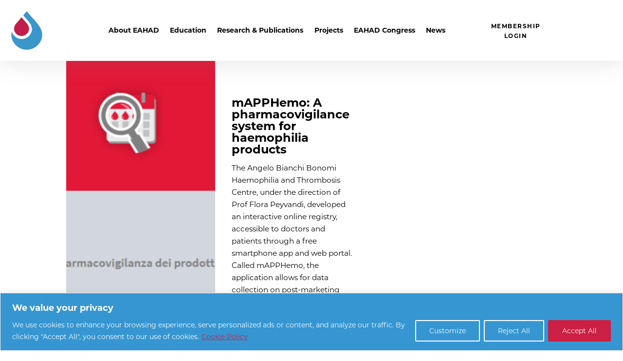

--- FILE ---
content_type: text/html; charset=UTF-8
request_url: https://www.eahad.org/2018/08/03/
body_size: 40791
content:
<!DOCTYPE html>
<html lang="en-US" class="no-js scheme_default">

<head>
				<meta charset="UTF-8">
					<meta name="viewport" content="width=device-width, initial-scale=1">
		<meta name="format-detection" content="telephone=no">
		<link rel="profile" href="//gmpg.org/xfn/11">
		<title>August 3, 2018 &#8211; EAHAD</title>
<meta name='robots' content='max-image-preview:large' />
<link rel='dns-prefetch' href='//www.eahad.org' />
<link rel='dns-prefetch' href='//use.typekit.net' />
<link rel='dns-prefetch' href='//fonts.googleapis.com' />
<link rel="alternate" type="application/rss+xml" title="EAHAD &raquo; Feed" href="https://www.eahad.org/feed/" />
<link rel="alternate" type="application/rss+xml" title="EAHAD &raquo; Comments Feed" href="https://www.eahad.org/comments/feed/" />
<link rel="alternate" type="text/calendar" title="EAHAD &raquo; iCal Feed" href="https://www.eahad.org/events/?ical=1" />
			<meta property="og:type" content="website" />
			<meta property="og:site_name" content="EAHAD" />
			<meta property="og:description" content="The European Association for Haemophilia and Allied Disorders" />
					<!-- This site uses the Google Analytics by MonsterInsights plugin v9.11.1 - Using Analytics tracking - https://www.monsterinsights.com/ -->
							<script src="//www.googletagmanager.com/gtag/js?id=G-X09CQHF1D5"  data-cfasync="false" data-wpfc-render="false" type="text/javascript" async></script>
			<script data-cfasync="false" data-wpfc-render="false" type="text/javascript">
				var mi_version = '9.11.1';
				var mi_track_user = true;
				var mi_no_track_reason = '';
								var MonsterInsightsDefaultLocations = {"page_location":"https:\/\/www.eahad.org\/2018\/08\/03\/"};
								if ( typeof MonsterInsightsPrivacyGuardFilter === 'function' ) {
					var MonsterInsightsLocations = (typeof MonsterInsightsExcludeQuery === 'object') ? MonsterInsightsPrivacyGuardFilter( MonsterInsightsExcludeQuery ) : MonsterInsightsPrivacyGuardFilter( MonsterInsightsDefaultLocations );
				} else {
					var MonsterInsightsLocations = (typeof MonsterInsightsExcludeQuery === 'object') ? MonsterInsightsExcludeQuery : MonsterInsightsDefaultLocations;
				}

								var disableStrs = [
										'ga-disable-G-X09CQHF1D5',
									];

				/* Function to detect opted out users */
				function __gtagTrackerIsOptedOut() {
					for (var index = 0; index < disableStrs.length; index++) {
						if (document.cookie.indexOf(disableStrs[index] + '=true') > -1) {
							return true;
						}
					}

					return false;
				}

				/* Disable tracking if the opt-out cookie exists. */
				if (__gtagTrackerIsOptedOut()) {
					for (var index = 0; index < disableStrs.length; index++) {
						window[disableStrs[index]] = true;
					}
				}

				/* Opt-out function */
				function __gtagTrackerOptout() {
					for (var index = 0; index < disableStrs.length; index++) {
						document.cookie = disableStrs[index] + '=true; expires=Thu, 31 Dec 2099 23:59:59 UTC; path=/';
						window[disableStrs[index]] = true;
					}
				}

				if ('undefined' === typeof gaOptout) {
					function gaOptout() {
						__gtagTrackerOptout();
					}
				}
								window.dataLayer = window.dataLayer || [];

				window.MonsterInsightsDualTracker = {
					helpers: {},
					trackers: {},
				};
				if (mi_track_user) {
					function __gtagDataLayer() {
						dataLayer.push(arguments);
					}

					function __gtagTracker(type, name, parameters) {
						if (!parameters) {
							parameters = {};
						}

						if (parameters.send_to) {
							__gtagDataLayer.apply(null, arguments);
							return;
						}

						if (type === 'event') {
														parameters.send_to = monsterinsights_frontend.v4_id;
							var hookName = name;
							if (typeof parameters['event_category'] !== 'undefined') {
								hookName = parameters['event_category'] + ':' + name;
							}

							if (typeof MonsterInsightsDualTracker.trackers[hookName] !== 'undefined') {
								MonsterInsightsDualTracker.trackers[hookName](parameters);
							} else {
								__gtagDataLayer('event', name, parameters);
							}
							
						} else {
							__gtagDataLayer.apply(null, arguments);
						}
					}

					__gtagTracker('js', new Date());
					__gtagTracker('set', {
						'developer_id.dZGIzZG': true,
											});
					if ( MonsterInsightsLocations.page_location ) {
						__gtagTracker('set', MonsterInsightsLocations);
					}
										__gtagTracker('config', 'G-X09CQHF1D5', {"forceSSL":"true","link_attribution":"true"} );
										window.gtag = __gtagTracker;										(function () {
						/* https://developers.google.com/analytics/devguides/collection/analyticsjs/ */
						/* ga and __gaTracker compatibility shim. */
						var noopfn = function () {
							return null;
						};
						var newtracker = function () {
							return new Tracker();
						};
						var Tracker = function () {
							return null;
						};
						var p = Tracker.prototype;
						p.get = noopfn;
						p.set = noopfn;
						p.send = function () {
							var args = Array.prototype.slice.call(arguments);
							args.unshift('send');
							__gaTracker.apply(null, args);
						};
						var __gaTracker = function () {
							var len = arguments.length;
							if (len === 0) {
								return;
							}
							var f = arguments[len - 1];
							if (typeof f !== 'object' || f === null || typeof f.hitCallback !== 'function') {
								if ('send' === arguments[0]) {
									var hitConverted, hitObject = false, action;
									if ('event' === arguments[1]) {
										if ('undefined' !== typeof arguments[3]) {
											hitObject = {
												'eventAction': arguments[3],
												'eventCategory': arguments[2],
												'eventLabel': arguments[4],
												'value': arguments[5] ? arguments[5] : 1,
											}
										}
									}
									if ('pageview' === arguments[1]) {
										if ('undefined' !== typeof arguments[2]) {
											hitObject = {
												'eventAction': 'page_view',
												'page_path': arguments[2],
											}
										}
									}
									if (typeof arguments[2] === 'object') {
										hitObject = arguments[2];
									}
									if (typeof arguments[5] === 'object') {
										Object.assign(hitObject, arguments[5]);
									}
									if ('undefined' !== typeof arguments[1].hitType) {
										hitObject = arguments[1];
										if ('pageview' === hitObject.hitType) {
											hitObject.eventAction = 'page_view';
										}
									}
									if (hitObject) {
										action = 'timing' === arguments[1].hitType ? 'timing_complete' : hitObject.eventAction;
										hitConverted = mapArgs(hitObject);
										__gtagTracker('event', action, hitConverted);
									}
								}
								return;
							}

							function mapArgs(args) {
								var arg, hit = {};
								var gaMap = {
									'eventCategory': 'event_category',
									'eventAction': 'event_action',
									'eventLabel': 'event_label',
									'eventValue': 'event_value',
									'nonInteraction': 'non_interaction',
									'timingCategory': 'event_category',
									'timingVar': 'name',
									'timingValue': 'value',
									'timingLabel': 'event_label',
									'page': 'page_path',
									'location': 'page_location',
									'title': 'page_title',
									'referrer' : 'page_referrer',
								};
								for (arg in args) {
																		if (!(!args.hasOwnProperty(arg) || !gaMap.hasOwnProperty(arg))) {
										hit[gaMap[arg]] = args[arg];
									} else {
										hit[arg] = args[arg];
									}
								}
								return hit;
							}

							try {
								f.hitCallback();
							} catch (ex) {
							}
						};
						__gaTracker.create = newtracker;
						__gaTracker.getByName = newtracker;
						__gaTracker.getAll = function () {
							return [];
						};
						__gaTracker.remove = noopfn;
						__gaTracker.loaded = true;
						window['__gaTracker'] = __gaTracker;
					})();
									} else {
										console.log("");
					(function () {
						function __gtagTracker() {
							return null;
						}

						window['__gtagTracker'] = __gtagTracker;
						window['gtag'] = __gtagTracker;
					})();
									}
			</script>
							<!-- / Google Analytics by MonsterInsights -->
		<style id='wp-img-auto-sizes-contain-inline-css' type='text/css'>
img:is([sizes=auto i],[sizes^="auto," i]){contain-intrinsic-size:3000px 1500px}
/*# sourceURL=wp-img-auto-sizes-contain-inline-css */
</style>
<link property="stylesheet" rel='stylesheet' id='colorboxstyle-css' href='https://www.eahad.org/wp-content/plugins/link-library/colorbox/colorbox.css?ver=6.9' type='text/css' media='all' />
<link property="stylesheet" rel='stylesheet' id='trx_addons-icons-css' href='https://www.eahad.org/wp-content/plugins/trx_addons/css/font-icons/css/trx_addons_icons.css' type='text/css' media='all' />
<link property="stylesheet" rel='stylesheet' id='qw_extensions-icons-css' href='https://www.eahad.org/wp-content/plugins/trx_addons/addons/qw-extension/css/font-icons/css/qw_extension_icons.css' type='text/css' media='all' />
<link property="stylesheet" rel='stylesheet' id='agora-font-halyard-display-css' href='https://use.typekit.net/xog3vbp.css' type='text/css' media='all' />
<link property="stylesheet" rel='stylesheet' id='agora-font-Montserrat-css' href='https://use.typekit.net/kkt1emt.css' type='text/css' media='all' />
<link property="stylesheet" rel='stylesheet' id='agora-font-google_fonts-css' href='https://fonts.googleapis.com/css2?family=DM+Sans:ital,wght@0,400;0,500;0,700;1,400;1,500;1,700&#038;subset=latin,latin-ext&#038;display=swap' type='text/css' media='all' />
<link property="stylesheet" rel='stylesheet' id='agora-fontello-css' href='https://www.eahad.org/wp-content/themes/agora/skins/default/css/font-icons/css/fontello.css' type='text/css' media='all' />
<link property="stylesheet" rel='stylesheet' id='dashicons-css' href='https://www.eahad.org/wp-includes/css/dashicons.min.css?ver=6.9' type='text/css' media='all' />
<link property="stylesheet" rel='stylesheet' id='tec-variables-skeleton-css' href='https://www.eahad.org/wp-content/plugins/event-tickets/common/build/css/variables-skeleton.css?ver=6.10.1' type='text/css' media='all' />
<link property="stylesheet" rel='stylesheet' id='tec-variables-full-css' href='https://www.eahad.org/wp-content/plugins/event-tickets/common/build/css/variables-full.css?ver=6.10.1' type='text/css' media='all' />
<link property="stylesheet" rel='stylesheet' id='tribe-common-skeleton-style-css' href='https://www.eahad.org/wp-content/plugins/event-tickets/common/build/css/common-skeleton.css?ver=6.10.1' type='text/css' media='all' />
<link property="stylesheet" rel='stylesheet' id='tribe-common-full-style-css' href='https://www.eahad.org/wp-content/plugins/event-tickets/common/build/css/common-full.css?ver=6.10.1' type='text/css' media='all' />
<link property="stylesheet" rel='stylesheet' id='event-tickets-tickets-css-css' href='https://www.eahad.org/wp-content/plugins/event-tickets/build/css/tickets.css?ver=5.27.3' type='text/css' media='all' />
<link property="stylesheet" rel='stylesheet' id='event-tickets-tickets-rsvp-css-css' href='https://www.eahad.org/wp-content/plugins/event-tickets/build/css/rsvp-v1.css?ver=5.27.3' type='text/css' media='all' />
<style id='wp-emoji-styles-inline-css' type='text/css'>

	img.wp-smiley, img.emoji {
		display: inline !important;
		border: none !important;
		box-shadow: none !important;
		height: 1em !important;
		width: 1em !important;
		margin: 0 0.07em !important;
		vertical-align: -0.1em !important;
		background: none !important;
		padding: 0 !important;
	}
/*# sourceURL=wp-emoji-styles-inline-css */
</style>
<link property="stylesheet" rel='stylesheet' id='wp-block-library-css' href='https://www.eahad.org/wp-includes/css/dist/block-library/style.min.css?ver=6.9' type='text/css' media='all' />
<style id='global-styles-inline-css' type='text/css'>
:root{--wp--preset--aspect-ratio--square: 1;--wp--preset--aspect-ratio--4-3: 4/3;--wp--preset--aspect-ratio--3-4: 3/4;--wp--preset--aspect-ratio--3-2: 3/2;--wp--preset--aspect-ratio--2-3: 2/3;--wp--preset--aspect-ratio--16-9: 16/9;--wp--preset--aspect-ratio--9-16: 9/16;--wp--preset--color--black: #000000;--wp--preset--color--cyan-bluish-gray: #abb8c3;--wp--preset--color--white: #ffffff;--wp--preset--color--pale-pink: #f78da7;--wp--preset--color--vivid-red: #cf2e2e;--wp--preset--color--luminous-vivid-orange: #ff6900;--wp--preset--color--luminous-vivid-amber: #fcb900;--wp--preset--color--light-green-cyan: #7bdcb5;--wp--preset--color--vivid-green-cyan: #00d084;--wp--preset--color--pale-cyan-blue: #8ed1fc;--wp--preset--color--vivid-cyan-blue: #0693e3;--wp--preset--color--vivid-purple: #9b51e0;--wp--preset--color--bg-color: #F8F8FF;--wp--preset--color--bd-color: #E0E0F2;--wp--preset--color--text-dark: #000000;--wp--preset--color--text-light: #9FA0A7;--wp--preset--color--text-link: #3596d2;--wp--preset--color--text-hover: #28719e;--wp--preset--color--text-link-2: #cb1f43;--wp--preset--color--text-hover-2: #981732;--wp--preset--color--text-link-3: #3596d2;--wp--preset--color--text-hover-3: #28719e;--wp--preset--gradient--vivid-cyan-blue-to-vivid-purple: linear-gradient(135deg,rgb(6,147,227) 0%,rgb(155,81,224) 100%);--wp--preset--gradient--light-green-cyan-to-vivid-green-cyan: linear-gradient(135deg,rgb(122,220,180) 0%,rgb(0,208,130) 100%);--wp--preset--gradient--luminous-vivid-amber-to-luminous-vivid-orange: linear-gradient(135deg,rgb(252,185,0) 0%,rgb(255,105,0) 100%);--wp--preset--gradient--luminous-vivid-orange-to-vivid-red: linear-gradient(135deg,rgb(255,105,0) 0%,rgb(207,46,46) 100%);--wp--preset--gradient--very-light-gray-to-cyan-bluish-gray: linear-gradient(135deg,rgb(238,238,238) 0%,rgb(169,184,195) 100%);--wp--preset--gradient--cool-to-warm-spectrum: linear-gradient(135deg,rgb(74,234,220) 0%,rgb(151,120,209) 20%,rgb(207,42,186) 40%,rgb(238,44,130) 60%,rgb(251,105,98) 80%,rgb(254,248,76) 100%);--wp--preset--gradient--blush-light-purple: linear-gradient(135deg,rgb(255,206,236) 0%,rgb(152,150,240) 100%);--wp--preset--gradient--blush-bordeaux: linear-gradient(135deg,rgb(254,205,165) 0%,rgb(254,45,45) 50%,rgb(107,0,62) 100%);--wp--preset--gradient--luminous-dusk: linear-gradient(135deg,rgb(255,203,112) 0%,rgb(199,81,192) 50%,rgb(65,88,208) 100%);--wp--preset--gradient--pale-ocean: linear-gradient(135deg,rgb(255,245,203) 0%,rgb(182,227,212) 50%,rgb(51,167,181) 100%);--wp--preset--gradient--electric-grass: linear-gradient(135deg,rgb(202,248,128) 0%,rgb(113,206,126) 100%);--wp--preset--gradient--midnight: linear-gradient(135deg,rgb(2,3,129) 0%,rgb(40,116,252) 100%);--wp--preset--gradient--vertical-link-to-hover: linear-gradient(to bottom,var(--theme-color-text_link) 0%,var(--theme-color-text_hover) 100%);--wp--preset--gradient--diagonal-link-to-hover: linear-gradient(to bottom right,var(--theme-color-text_link) 0%,var(--theme-color-text_hover) 100%);--wp--preset--font-size--small: 13px;--wp--preset--font-size--medium: clamp(14px, 0.875rem + ((1vw - 3.2px) * 0.619), 20px);--wp--preset--font-size--large: clamp(22.041px, 1.378rem + ((1vw - 3.2px) * 1.439), 36px);--wp--preset--font-size--x-large: clamp(25.014px, 1.563rem + ((1vw - 3.2px) * 1.751), 42px);--wp--preset--font-family--p-font: Montserrat,sans-serif;--wp--preset--font-family--logo-font: halyard-display,sans-serif;--wp--preset--font-family--info-font: inherit;--wp--preset--font-family--submenu-font: "DM Sans",sans-serif;--wp--preset--spacing--20: 0.44rem;--wp--preset--spacing--30: 0.67rem;--wp--preset--spacing--40: 1rem;--wp--preset--spacing--50: 1.5rem;--wp--preset--spacing--60: 2.25rem;--wp--preset--spacing--70: 3.38rem;--wp--preset--spacing--80: 5.06rem;--wp--preset--shadow--natural: 6px 6px 9px rgba(0, 0, 0, 0.2);--wp--preset--shadow--deep: 12px 12px 50px rgba(0, 0, 0, 0.4);--wp--preset--shadow--sharp: 6px 6px 0px rgba(0, 0, 0, 0.2);--wp--preset--shadow--outlined: 6px 6px 0px -3px rgb(255, 255, 255), 6px 6px rgb(0, 0, 0);--wp--preset--shadow--crisp: 6px 6px 0px rgb(0, 0, 0);--wp--custom--spacing--tiny: var(--sc-space-tiny,   1rem);--wp--custom--spacing--small: var(--sc-space-small,  2rem);--wp--custom--spacing--medium: var(--sc-space-medium, 3.3333rem);--wp--custom--spacing--large: var(--sc-space-large,  6.6667rem);--wp--custom--spacing--huge: var(--sc-space-huge,   8.6667rem);}:root { --wp--style--global--content-size: 840px;--wp--style--global--wide-size: 1290px; }:where(body) { margin: 0; }.wp-site-blocks > .alignleft { float: left; margin-right: 2em; }.wp-site-blocks > .alignright { float: right; margin-left: 2em; }.wp-site-blocks > .aligncenter { justify-content: center; margin-left: auto; margin-right: auto; }:where(.is-layout-flex){gap: 0.5em;}:where(.is-layout-grid){gap: 0.5em;}.is-layout-flow > .alignleft{float: left;margin-inline-start: 0;margin-inline-end: 2em;}.is-layout-flow > .alignright{float: right;margin-inline-start: 2em;margin-inline-end: 0;}.is-layout-flow > .aligncenter{margin-left: auto !important;margin-right: auto !important;}.is-layout-constrained > .alignleft{float: left;margin-inline-start: 0;margin-inline-end: 2em;}.is-layout-constrained > .alignright{float: right;margin-inline-start: 2em;margin-inline-end: 0;}.is-layout-constrained > .aligncenter{margin-left: auto !important;margin-right: auto !important;}.is-layout-constrained > :where(:not(.alignleft):not(.alignright):not(.alignfull)){max-width: var(--wp--style--global--content-size);margin-left: auto !important;margin-right: auto !important;}.is-layout-constrained > .alignwide{max-width: var(--wp--style--global--wide-size);}body .is-layout-flex{display: flex;}.is-layout-flex{flex-wrap: wrap;align-items: center;}.is-layout-flex > :is(*, div){margin: 0;}body .is-layout-grid{display: grid;}.is-layout-grid > :is(*, div){margin: 0;}body{padding-top: 0px;padding-right: 0px;padding-bottom: 0px;padding-left: 0px;}a:where(:not(.wp-element-button)){text-decoration: underline;}:root :where(.wp-element-button, .wp-block-button__link){background-color: #32373c;border-width: 0;color: #fff;font-family: inherit;font-size: inherit;font-style: inherit;font-weight: inherit;letter-spacing: inherit;line-height: inherit;padding-top: calc(0.667em + 2px);padding-right: calc(1.333em + 2px);padding-bottom: calc(0.667em + 2px);padding-left: calc(1.333em + 2px);text-decoration: none;text-transform: inherit;}.has-black-color{color: var(--wp--preset--color--black) !important;}.has-cyan-bluish-gray-color{color: var(--wp--preset--color--cyan-bluish-gray) !important;}.has-white-color{color: var(--wp--preset--color--white) !important;}.has-pale-pink-color{color: var(--wp--preset--color--pale-pink) !important;}.has-vivid-red-color{color: var(--wp--preset--color--vivid-red) !important;}.has-luminous-vivid-orange-color{color: var(--wp--preset--color--luminous-vivid-orange) !important;}.has-luminous-vivid-amber-color{color: var(--wp--preset--color--luminous-vivid-amber) !important;}.has-light-green-cyan-color{color: var(--wp--preset--color--light-green-cyan) !important;}.has-vivid-green-cyan-color{color: var(--wp--preset--color--vivid-green-cyan) !important;}.has-pale-cyan-blue-color{color: var(--wp--preset--color--pale-cyan-blue) !important;}.has-vivid-cyan-blue-color{color: var(--wp--preset--color--vivid-cyan-blue) !important;}.has-vivid-purple-color{color: var(--wp--preset--color--vivid-purple) !important;}.has-bg-color-color{color: var(--wp--preset--color--bg-color) !important;}.has-bd-color-color{color: var(--wp--preset--color--bd-color) !important;}.has-text-dark-color{color: var(--wp--preset--color--text-dark) !important;}.has-text-light-color{color: var(--wp--preset--color--text-light) !important;}.has-text-link-color{color: var(--wp--preset--color--text-link) !important;}.has-text-hover-color{color: var(--wp--preset--color--text-hover) !important;}.has-text-link-2-color{color: var(--wp--preset--color--text-link-2) !important;}.has-text-hover-2-color{color: var(--wp--preset--color--text-hover-2) !important;}.has-text-link-3-color{color: var(--wp--preset--color--text-link-3) !important;}.has-text-hover-3-color{color: var(--wp--preset--color--text-hover-3) !important;}.has-black-background-color{background-color: var(--wp--preset--color--black) !important;}.has-cyan-bluish-gray-background-color{background-color: var(--wp--preset--color--cyan-bluish-gray) !important;}.has-white-background-color{background-color: var(--wp--preset--color--white) !important;}.has-pale-pink-background-color{background-color: var(--wp--preset--color--pale-pink) !important;}.has-vivid-red-background-color{background-color: var(--wp--preset--color--vivid-red) !important;}.has-luminous-vivid-orange-background-color{background-color: var(--wp--preset--color--luminous-vivid-orange) !important;}.has-luminous-vivid-amber-background-color{background-color: var(--wp--preset--color--luminous-vivid-amber) !important;}.has-light-green-cyan-background-color{background-color: var(--wp--preset--color--light-green-cyan) !important;}.has-vivid-green-cyan-background-color{background-color: var(--wp--preset--color--vivid-green-cyan) !important;}.has-pale-cyan-blue-background-color{background-color: var(--wp--preset--color--pale-cyan-blue) !important;}.has-vivid-cyan-blue-background-color{background-color: var(--wp--preset--color--vivid-cyan-blue) !important;}.has-vivid-purple-background-color{background-color: var(--wp--preset--color--vivid-purple) !important;}.has-bg-color-background-color{background-color: var(--wp--preset--color--bg-color) !important;}.has-bd-color-background-color{background-color: var(--wp--preset--color--bd-color) !important;}.has-text-dark-background-color{background-color: var(--wp--preset--color--text-dark) !important;}.has-text-light-background-color{background-color: var(--wp--preset--color--text-light) !important;}.has-text-link-background-color{background-color: var(--wp--preset--color--text-link) !important;}.has-text-hover-background-color{background-color: var(--wp--preset--color--text-hover) !important;}.has-text-link-2-background-color{background-color: var(--wp--preset--color--text-link-2) !important;}.has-text-hover-2-background-color{background-color: var(--wp--preset--color--text-hover-2) !important;}.has-text-link-3-background-color{background-color: var(--wp--preset--color--text-link-3) !important;}.has-text-hover-3-background-color{background-color: var(--wp--preset--color--text-hover-3) !important;}.has-black-border-color{border-color: var(--wp--preset--color--black) !important;}.has-cyan-bluish-gray-border-color{border-color: var(--wp--preset--color--cyan-bluish-gray) !important;}.has-white-border-color{border-color: var(--wp--preset--color--white) !important;}.has-pale-pink-border-color{border-color: var(--wp--preset--color--pale-pink) !important;}.has-vivid-red-border-color{border-color: var(--wp--preset--color--vivid-red) !important;}.has-luminous-vivid-orange-border-color{border-color: var(--wp--preset--color--luminous-vivid-orange) !important;}.has-luminous-vivid-amber-border-color{border-color: var(--wp--preset--color--luminous-vivid-amber) !important;}.has-light-green-cyan-border-color{border-color: var(--wp--preset--color--light-green-cyan) !important;}.has-vivid-green-cyan-border-color{border-color: var(--wp--preset--color--vivid-green-cyan) !important;}.has-pale-cyan-blue-border-color{border-color: var(--wp--preset--color--pale-cyan-blue) !important;}.has-vivid-cyan-blue-border-color{border-color: var(--wp--preset--color--vivid-cyan-blue) !important;}.has-vivid-purple-border-color{border-color: var(--wp--preset--color--vivid-purple) !important;}.has-bg-color-border-color{border-color: var(--wp--preset--color--bg-color) !important;}.has-bd-color-border-color{border-color: var(--wp--preset--color--bd-color) !important;}.has-text-dark-border-color{border-color: var(--wp--preset--color--text-dark) !important;}.has-text-light-border-color{border-color: var(--wp--preset--color--text-light) !important;}.has-text-link-border-color{border-color: var(--wp--preset--color--text-link) !important;}.has-text-hover-border-color{border-color: var(--wp--preset--color--text-hover) !important;}.has-text-link-2-border-color{border-color: var(--wp--preset--color--text-link-2) !important;}.has-text-hover-2-border-color{border-color: var(--wp--preset--color--text-hover-2) !important;}.has-text-link-3-border-color{border-color: var(--wp--preset--color--text-link-3) !important;}.has-text-hover-3-border-color{border-color: var(--wp--preset--color--text-hover-3) !important;}.has-vivid-cyan-blue-to-vivid-purple-gradient-background{background: var(--wp--preset--gradient--vivid-cyan-blue-to-vivid-purple) !important;}.has-light-green-cyan-to-vivid-green-cyan-gradient-background{background: var(--wp--preset--gradient--light-green-cyan-to-vivid-green-cyan) !important;}.has-luminous-vivid-amber-to-luminous-vivid-orange-gradient-background{background: var(--wp--preset--gradient--luminous-vivid-amber-to-luminous-vivid-orange) !important;}.has-luminous-vivid-orange-to-vivid-red-gradient-background{background: var(--wp--preset--gradient--luminous-vivid-orange-to-vivid-red) !important;}.has-very-light-gray-to-cyan-bluish-gray-gradient-background{background: var(--wp--preset--gradient--very-light-gray-to-cyan-bluish-gray) !important;}.has-cool-to-warm-spectrum-gradient-background{background: var(--wp--preset--gradient--cool-to-warm-spectrum) !important;}.has-blush-light-purple-gradient-background{background: var(--wp--preset--gradient--blush-light-purple) !important;}.has-blush-bordeaux-gradient-background{background: var(--wp--preset--gradient--blush-bordeaux) !important;}.has-luminous-dusk-gradient-background{background: var(--wp--preset--gradient--luminous-dusk) !important;}.has-pale-ocean-gradient-background{background: var(--wp--preset--gradient--pale-ocean) !important;}.has-electric-grass-gradient-background{background: var(--wp--preset--gradient--electric-grass) !important;}.has-midnight-gradient-background{background: var(--wp--preset--gradient--midnight) !important;}.has-vertical-link-to-hover-gradient-background{background: var(--wp--preset--gradient--vertical-link-to-hover) !important;}.has-diagonal-link-to-hover-gradient-background{background: var(--wp--preset--gradient--diagonal-link-to-hover) !important;}.has-small-font-size{font-size: var(--wp--preset--font-size--small) !important;}.has-medium-font-size{font-size: var(--wp--preset--font-size--medium) !important;}.has-large-font-size{font-size: var(--wp--preset--font-size--large) !important;}.has-x-large-font-size{font-size: var(--wp--preset--font-size--x-large) !important;}.has-p-font-font-family{font-family: var(--wp--preset--font-family--p-font) !important;}.has-logo-font-font-family{font-family: var(--wp--preset--font-family--logo-font) !important;}.has-info-font-font-family{font-family: var(--wp--preset--font-family--info-font) !important;}.has-submenu-font-font-family{font-family: var(--wp--preset--font-family--submenu-font) !important;}
:root :where(.wp-block-button .wp-block-button__link){background-color: var(--theme-color-text_link);border-radius: 0;color: var(--theme-color-inverse_link);font-family: var(--theme-font-button_font-family);font-size: var(--theme-font-button_font-size);font-weight: var(--theme-font-button_font-weight);line-height: var(--theme-font-button_line-height);}
:where(.wp-block-post-template.is-layout-flex){gap: 1.25em;}:where(.wp-block-post-template.is-layout-grid){gap: 1.25em;}
:where(.wp-block-term-template.is-layout-flex){gap: 1.25em;}:where(.wp-block-term-template.is-layout-grid){gap: 1.25em;}
:where(.wp-block-columns.is-layout-flex){gap: 2em;}:where(.wp-block-columns.is-layout-grid){gap: 2em;}
:root :where(.wp-block-pullquote){border-width: 1px 0;font-size: clamp(0.984em, 0.984rem + ((1vw - 0.2em) * 0.851), 1.5em);line-height: 1.6;}
:root :where(.wp-block-post-comments){padding-top: var(--wp--custom--spacing--small);}
:root :where(.wp-block-quote){border-width: 1px;}
/*# sourceURL=global-styles-inline-css */
</style>
<link property="stylesheet" rel='stylesheet' id='advanced-popups-css' href='https://www.eahad.org/wp-content/plugins/advanced-popups/public/css/advanced-popups-public.css?ver=1.2.2' type='text/css' media='all' />
<link property="stylesheet" rel='stylesheet' id='contact-form-7-css' href='https://www.eahad.org/wp-content/plugins/contact-form-7/includes/css/styles.css?ver=6.1.4' type='text/css' media='all' />
<link property="stylesheet" rel='stylesheet' id='thumbs_rating_styles-css' href='https://www.eahad.org/wp-content/plugins/link-library/upvote-downvote/css/style.css?ver=1.0.0' type='text/css' media='all' />
<link property="stylesheet" rel='stylesheet' id='magnific-popup-css' href='https://www.eahad.org/wp-content/plugins/trx_addons/js/magnific/magnific-popup.min.css' type='text/css' media='all' />
<link property="stylesheet" rel='stylesheet' id='tribe-events-v2-single-skeleton-css' href='https://www.eahad.org/wp-content/plugins/the-events-calendar/build/css/tribe-events-single-skeleton.css?ver=6.15.13' type='text/css' media='all' />
<link property="stylesheet" rel='stylesheet' id='tribe-events-v2-single-skeleton-full-css' href='https://www.eahad.org/wp-content/plugins/the-events-calendar/build/css/tribe-events-single-full.css?ver=6.15.13' type='text/css' media='all' />
<link property="stylesheet" rel='stylesheet' id='tec-events-elementor-widgets-base-styles-css' href='https://www.eahad.org/wp-content/plugins/the-events-calendar/build/css/integrations/plugins/elementor/widgets/widget-base.css?ver=6.15.13' type='text/css' media='all' />

<link property="stylesheet" rel='stylesheet' id='elementor-icons-css' href='https://www.eahad.org/wp-content/plugins/elementor/assets/lib/eicons/css/elementor-icons.min.css?ver=5.47.0' type='text/css' media='all' />
<link property="stylesheet" rel='stylesheet' id='elementor-frontend-css' href='https://www.eahad.org/wp-content/plugins/elementor/assets/css/frontend.min.css?ver=3.35.0' type='text/css' media='all' />
<style id='elementor-frontend-inline-css' type='text/css'>
.elementor-kit-7{--e-global-color-primary:#6EC1E4;--e-global-color-secondary:#54595F;--e-global-color-text:#7A7A7A;--e-global-color-accent:#61CE70;--e-global-typography-primary-font-weight:600;--e-global-typography-secondary-font-weight:400;--e-global-typography-text-font-weight:400;--e-global-typography-accent-font-weight:500;}.elementor-kit-7 e-page-transition{background-color:#FFBC7D;}.elementor-section.elementor-section-boxed > .elementor-container{max-width:1290px;}.e-con{--container-max-width:1290px;}.elementor-widget:not(:last-child){margin-block-end:20px;}.elementor-element{--widgets-spacing:20px 20px;--widgets-spacing-row:20px;--widgets-spacing-column:20px;}{}.sc_layouts_title_caption{display:var(--page-title-display);}@media(max-width:1024px){.elementor-section.elementor-section-boxed > .elementor-container{max-width:1024px;}.e-con{--container-max-width:1024px;}}@media(max-width:767px){.elementor-section.elementor-section-boxed > .elementor-container{max-width:767px;}.e-con{--container-max-width:767px;}}
/*# sourceURL=elementor-frontend-inline-css */
</style>
<style id="elementor-post-29519">.elementor-29519 .elementor-element.elementor-element-cc72198 > .elementor-container > .elementor-column > .elementor-widget-wrap{align-content:center;align-items:center;}.elementor-29519 .elementor-element.elementor-element-cc72198:not(.elementor-motion-effects-element-type-background), .elementor-29519 .elementor-element.elementor-element-cc72198 > .elementor-motion-effects-container > .elementor-motion-effects-layer{background-color:#FFFFFF;}.elementor-29519 .elementor-element.elementor-element-cc72198 .trx_addons_bg_text{z-index:0;}.elementor-29519 .elementor-element.elementor-element-cc72198 .trx_addons_bg_text.trx_addons_marquee_wrap:not(.trx_addons_marquee_reverse) .trx_addons_marquee_element{padding-right:50px;}.elementor-29519 .elementor-element.elementor-element-cc72198 .trx_addons_bg_text.trx_addons_marquee_wrap.trx_addons_marquee_reverse .trx_addons_marquee_element{padding-left:50px;}.elementor-29519 .elementor-element.elementor-element-cc72198{box-shadow:0px 0px 50px 0px rgba(119, 119, 127, 0.36);transition:background 0.3s, border 0.3s, border-radius 0.3s, box-shadow 0.3s;padding:22px 55px 22px 55px;}.elementor-29519 .elementor-element.elementor-element-cc72198 > .elementor-background-overlay{transition:background 0.3s, border-radius 0.3s, opacity 0.3s;}.elementor-29519 .elementor-element.elementor-element-a1a989b > .elementor-widget-wrap > .elementor-widget:not(.elementor-widget__width-auto):not(.elementor-widget__width-initial):not(:last-child):not(.elementor-absolute){margin-block-end:20px;}.elementor-29519 .elementor-element.elementor-element-a1a989b > .elementor-element-populated.elementor-column-wrap{padding:0px 0px 0px 0px;}.elementor-29519 .elementor-element.elementor-element-a1a989b > .elementor-element-populated.elementor-widget-wrap{padding:0px 0px 0px 0px;}.elementor-29519 .elementor-element.elementor-element-1c96a0e .logo_image{max-height:60px;}.elementor-29519 .elementor-element.elementor-element-344606b > .elementor-widget-container{margin:-2px 0px 0px 7px;}.elementor-29519 .elementor-element.elementor-element-8896898 > .elementor-widget-container{margin:0px 0px 0px 26px;}.elementor-29519 .elementor-element.elementor-element-57a528d > .elementor-container > .elementor-column > .elementor-widget-wrap{align-content:center;align-items:center;}.elementor-29519 .elementor-element.elementor-element-57a528d:not(.elementor-motion-effects-element-type-background), .elementor-29519 .elementor-element.elementor-element-57a528d > .elementor-motion-effects-container > .elementor-motion-effects-layer{background-color:#FFFFFF;}.elementor-29519 .elementor-element.elementor-element-57a528d .trx_addons_bg_text{z-index:0;}.elementor-29519 .elementor-element.elementor-element-57a528d .trx_addons_bg_text.trx_addons_marquee_wrap:not(.trx_addons_marquee_reverse) .trx_addons_marquee_element{padding-right:50px;}.elementor-29519 .elementor-element.elementor-element-57a528d .trx_addons_bg_text.trx_addons_marquee_wrap.trx_addons_marquee_reverse .trx_addons_marquee_element{padding-left:50px;}.elementor-29519 .elementor-element.elementor-element-57a528d{box-shadow:0px 0px 50px 0px rgba(118.99999999999996, 118.99999999999996, 126.99999999999996, 0.23);transition:background 0.3s, border 0.3s, border-radius 0.3s, box-shadow 0.3s;padding:15px 0px 15px 0px;}.elementor-29519 .elementor-element.elementor-element-57a528d > .elementor-background-overlay{transition:background 0.3s, border-radius 0.3s, opacity 0.3s;}.elementor-29519 .elementor-element.elementor-element-9963566 > .elementor-widget-container{margin:0px 0px 0px 26px;}.elementor-29519 .elementor-element.elementor-element-d130f3b > .elementor-container > .elementor-column > .elementor-widget-wrap{align-content:center;align-items:center;}.elementor-29519 .elementor-element.elementor-element-d130f3b:not(.elementor-motion-effects-element-type-background), .elementor-29519 .elementor-element.elementor-element-d130f3b > .elementor-motion-effects-container > .elementor-motion-effects-layer{background-color:#FFFFFF;}.elementor-29519 .elementor-element.elementor-element-d130f3b .trx_addons_bg_text{z-index:0;}.elementor-29519 .elementor-element.elementor-element-d130f3b .trx_addons_bg_text.trx_addons_marquee_wrap:not(.trx_addons_marquee_reverse) .trx_addons_marquee_element{padding-right:50px;}.elementor-29519 .elementor-element.elementor-element-d130f3b .trx_addons_bg_text.trx_addons_marquee_wrap.trx_addons_marquee_reverse .trx_addons_marquee_element{padding-left:50px;}.elementor-29519 .elementor-element.elementor-element-d130f3b{box-shadow:0px 0px 40px 0px rgba(119, 119, 127, 0.36);transition:background 0.3s, border 0.3s, border-radius 0.3s, box-shadow 0.3s;padding:15px 0px 15px 0px;}.elementor-29519 .elementor-element.elementor-element-d130f3b > .elementor-background-overlay{transition:background 0.3s, border-radius 0.3s, opacity 0.3s;}.elementor-29519 .elementor-element.elementor-element-1bbff48 > .elementor-widget-container{margin:-2px 0px 0px 7px;}.elementor-29519 .elementor-element.elementor-element-6a1b845 > .elementor-widget-container{margin:-1px 0px 0px 5px;}.trx-addons-layout--edit-mode .trx-addons-layout__inner{background-color:var(--theme-color-bg_color);}.trx-addons-layout--single-preview .trx-addons-layout__inner{background-color:var(--theme-color-bg_color);}@media(max-width:1024px){.elementor-29519 .elementor-element.elementor-element-cc72198{padding:0px 0px 0px 0px;}.elementor-29519 .elementor-element.elementor-element-a1a989b > .elementor-element-populated{margin:0px 0px 0px 0px;--e-column-margin-right:0px;--e-column-margin-left:0px;}}@media(max-width:767px){.elementor-29519 .elementor-element.elementor-element-a1a989b{width:50%;}.elementor-29519 .elementor-element.elementor-element-a08bf03{width:50%;}.elementor-29519 .elementor-element.elementor-element-da124ec > .elementor-widget-container{margin:0px 0px 0px 0px;}.elementor-29519 .elementor-element.elementor-element-115eeed{width:50%;}.elementor-29519 .elementor-element.elementor-element-344606b > .elementor-widget-container{margin:0px 0px 0px 0px;}.elementor-29519 .elementor-element.elementor-element-57a528d{padding:10px 0px 10px 0px;}.elementor-29519 .elementor-element.elementor-element-53d34ba{width:50%;}.elementor-29519 .elementor-element.elementor-element-2c1d39c > .elementor-widget-container{margin:0px 0px 0px 0px;}.elementor-29519 .elementor-element.elementor-element-d130f3b{padding:10px 0px 10px 0px;}.elementor-29519 .elementor-element.elementor-element-033f38c{width:50%;}.elementor-29519 .elementor-element.elementor-element-5bd70eb{width:50%;}.elementor-29519 .elementor-element.elementor-element-1bbff48 > .elementor-widget-container{margin:0px 0px 0px 0px;}}</style>
<style id="elementor-post-29526">.elementor-29526 .elementor-element.elementor-element-17b9766c:not(.elementor-motion-effects-element-type-background), .elementor-29526 .elementor-element.elementor-element-17b9766c > .elementor-motion-effects-container > .elementor-motion-effects-layer{background-color:#0D2634;}.elementor-29526 .elementor-element.elementor-element-17b9766c .trx_addons_bg_text{z-index:0;}.elementor-29526 .elementor-element.elementor-element-17b9766c .trx_addons_bg_text.trx_addons_marquee_wrap:not(.trx_addons_marquee_reverse) .trx_addons_marquee_element{padding-right:50px;}.elementor-29526 .elementor-element.elementor-element-17b9766c .trx_addons_bg_text.trx_addons_marquee_wrap.trx_addons_marquee_reverse .trx_addons_marquee_element{padding-left:50px;}.elementor-29526 .elementor-element.elementor-element-17b9766c{transition:background 0.3s, border 0.3s, border-radius 0.3s, box-shadow 0.3s;margin-top:0px;margin-bottom:0px;padding:032px 0px 60px 0px;}.elementor-29526 .elementor-element.elementor-element-17b9766c > .elementor-background-overlay{transition:background 0.3s, border-radius 0.3s, opacity 0.3s;}.elementor-29526 .elementor-element.elementor-element-cbdd920 > .elementor-element-populated.elementor-column-wrap{padding:0px 40px 0px 0px;}.elementor-29526 .elementor-element.elementor-element-cbdd920 > .elementor-element-populated.elementor-widget-wrap{padding:0px 40px 0px 0px;}.elementor-29526 .elementor-element.elementor-element-a7c3eb0 > .elementor-widget-container{margin:0px 0px 16px 0px;}.elementor-29526 .elementor-element.elementor-element-a7c3eb0 .elementor-heading-title{color:#FFFFFF;}.elementor-29526 .elementor-element.elementor-element-1c93c8b1 .sc_item_title_text{-webkit-text-stroke-width:0px;}.elementor-29526 .elementor-element.elementor-element-1c93c8b1 .sc_item_title_text2{-webkit-text-stroke-width:0px;}.elementor-29526 .elementor-element.elementor-element-1414bf62{width:var( --container-widget-width, 210px );max-width:210px;--container-widget-width:210px;--container-widget-flex-grow:0;font-size:16px;}.elementor-29526 .elementor-element.elementor-element-8a3a097 .sc_item_title_text{-webkit-text-stroke-width:0px;}.elementor-29526 .elementor-element.elementor-element-8a3a097 .sc_item_title_text2{-webkit-text-stroke-width:0px;}.elementor-29526 .elementor-element.elementor-element-2671457{font-size:16px;}.elementor-29526 .elementor-element.elementor-element-6ad7898a > .elementor-element-populated{margin:0% 0% 0% 0%;--e-column-margin-right:0%;--e-column-margin-left:0%;}.elementor-29526 .elementor-element.elementor-element-6ad7898a > .elementor-element-populated.elementor-column-wrap{padding:12px 12px 12px 12px;}.elementor-29526 .elementor-element.elementor-element-6ad7898a > .elementor-element-populated.elementor-widget-wrap{padding:12px 12px 12px 12px;}.elementor-29526 .elementor-element.elementor-element-c408e21 > .elementor-widget-container{margin:0px 0px 22px 0px;}.elementor-29526 .elementor-element.elementor-element-c408e21 .sc_item_title_text{-webkit-text-stroke-width:0px;}.elementor-29526 .elementor-element.elementor-element-c408e21 .sc_item_title_text2{-webkit-text-stroke-width:0px;}.elementor-29526 .elementor-element.elementor-element-5a73a9a5 > .elementor-element-populated{margin:0% 0% 0% 0%;--e-column-margin-right:0%;--e-column-margin-left:0%;}.elementor-29526 .elementor-element.elementor-element-5a73a9a5 > .elementor-element-populated.elementor-column-wrap{padding:12px 12px 12px 12px;}.elementor-29526 .elementor-element.elementor-element-5a73a9a5 > .elementor-element-populated.elementor-widget-wrap{padding:12px 12px 12px 12px;}.elementor-29526 .elementor-element.elementor-element-e69f61b > .elementor-widget-container{margin:0px 0px 22px 0px;}.elementor-29526 .elementor-element.elementor-element-e69f61b .sc_item_title_text{-webkit-text-stroke-width:0px;}.elementor-29526 .elementor-element.elementor-element-e69f61b .sc_item_title_text2{-webkit-text-stroke-width:0px;}.elementor-29526 .elementor-element.elementor-element-9260e33 .sc_item_title_text{-webkit-text-stroke-width:0px;}.elementor-29526 .elementor-element.elementor-element-9260e33 .sc_item_title_text2{-webkit-text-stroke-width:0px;}.elementor-29526 .elementor-element.elementor-element-ad9edac:not(.elementor-motion-effects-element-type-background), .elementor-29526 .elementor-element.elementor-element-ad9edac > .elementor-motion-effects-container > .elementor-motion-effects-layer{background-color:#0D2634;}.elementor-29526 .elementor-element.elementor-element-ad9edac .trx_addons_bg_text{z-index:0;}.elementor-29526 .elementor-element.elementor-element-ad9edac .trx_addons_bg_text.trx_addons_marquee_wrap:not(.trx_addons_marquee_reverse) .trx_addons_marquee_element{padding-right:50px;}.elementor-29526 .elementor-element.elementor-element-ad9edac .trx_addons_bg_text.trx_addons_marquee_wrap.trx_addons_marquee_reverse .trx_addons_marquee_element{padding-left:50px;}.elementor-29526 .elementor-element.elementor-element-ad9edac{transition:background 0.3s, border 0.3s, border-radius 0.3s, box-shadow 0.3s;}.elementor-29526 .elementor-element.elementor-element-ad9edac > .elementor-background-overlay{transition:background 0.3s, border-radius 0.3s, opacity 0.3s;}.elementor-29526 .elementor-element.elementor-element-b8adf54{--divider-border-style:solid;--divider-color:#3596D2;--divider-border-width:1px;}.elementor-29526 .elementor-element.elementor-element-b8adf54 .elementor-divider-separator{width:100%;}.elementor-29526 .elementor-element.elementor-element-b8adf54 .elementor-divider{padding-block-start:15px;padding-block-end:15px;}.elementor-29526 .elementor-element.elementor-element-1f4579d8 > .elementor-container > .elementor-column > .elementor-widget-wrap{align-content:center;align-items:center;}.elementor-29526 .elementor-element.elementor-element-1f4579d8:not(.elementor-motion-effects-element-type-background), .elementor-29526 .elementor-element.elementor-element-1f4579d8 > .elementor-motion-effects-container > .elementor-motion-effects-layer{background-color:#0D2634;}.elementor-29526 .elementor-element.elementor-element-1f4579d8 .trx_addons_bg_text{z-index:0;}.elementor-29526 .elementor-element.elementor-element-1f4579d8 .trx_addons_bg_text.trx_addons_marquee_wrap:not(.trx_addons_marquee_reverse) .trx_addons_marquee_element{padding-right:50px;}.elementor-29526 .elementor-element.elementor-element-1f4579d8 .trx_addons_bg_text.trx_addons_marquee_wrap.trx_addons_marquee_reverse .trx_addons_marquee_element{padding-left:50px;}.elementor-29526 .elementor-element.elementor-element-1f4579d8{transition:background 0.3s, border 0.3s, border-radius 0.3s, box-shadow 0.3s;padding:0px 0px 32px 0px;}.elementor-29526 .elementor-element.elementor-element-1f4579d8 > .elementor-background-overlay{transition:background 0.3s, border-radius 0.3s, opacity 0.3s;}.elementor-29526 .elementor-element.elementor-element-656c5b2{font-size:12px;color:#96999F;}.trx-addons-layout--edit-mode .trx-addons-layout__inner{background-color:var(--theme-color-bg_color);}.trx-addons-layout--single-preview .trx-addons-layout__inner{background-color:var(--theme-color-bg_color);}@media(max-width:1024px){.elementor-29526 .elementor-element.elementor-element-6ad7898a > .elementor-element-populated{margin:0px 0px 0px 0px;--e-column-margin-right:0px;--e-column-margin-left:0px;}.elementor-29526 .elementor-element.elementor-element-5a73a9a5 > .elementor-element-populated{margin:0px 0px 0px 0px;--e-column-margin-right:0px;--e-column-margin-left:0px;}.elementor-29526 .elementor-element.elementor-element-1f4579d8{padding:5px 0px 7px 0px;}}@media(max-width:767px){.elementor-29526 .elementor-element.elementor-element-17b9766c{padding:10px 12px 12px 12px;}.elementor-29526 .elementor-element.elementor-element-cbdd920 > .elementor-element-populated.elementor-column-wrap{padding:12px 12px 0px 12px;}.elementor-29526 .elementor-element.elementor-element-cbdd920 > .elementor-element-populated.elementor-widget-wrap{padding:12px 12px 0px 12px;}.elementor-29526 .elementor-element.elementor-element-6ad7898a > .elementor-element-populated{margin:20px 0px 0px 0px;--e-column-margin-right:0px;--e-column-margin-left:0px;}.elementor-29526 .elementor-element.elementor-element-5a73a9a5 > .elementor-element-populated{margin:20px 0px 0px 0px;--e-column-margin-right:0px;--e-column-margin-left:0px;}.elementor-29526 .elementor-element.elementor-element-ad9edac{padding:0px 12px 0px 12px;}.elementor-29526 .elementor-element.elementor-element-1f4579d8{padding:5px 0px 15px 0px;}.elementor-29526 .elementor-element.elementor-element-656c5b2{font-size:15px;line-height:1.4em;}}@media(max-width:1024px) and (min-width:768px){.elementor-29526 .elementor-element.elementor-element-6ad7898a{width:25%;}.elementor-29526 .elementor-element.elementor-element-5a73a9a5{width:31%;}}</style>
<link property="stylesheet" rel='stylesheet' id='widget-divider-css' href='https://www.eahad.org/wp-content/plugins/elementor/assets/css/widget-divider.min.css?ver=3.35.0' type='text/css' media='all' />
<link property="stylesheet" rel='stylesheet' id='trx_addons-css' href='https://www.eahad.org/wp-content/plugins/trx_addons/css/__styles.css' type='text/css' media='all' />
<link property="stylesheet" rel='stylesheet' id='trx_addons-sc_content-css' href='https://www.eahad.org/wp-content/plugins/trx_addons/components/shortcodes/content/content.css' type='text/css' media='all' />
<link property="stylesheet" rel='stylesheet' id='trx_addons-sc_content-responsive-css' href='https://www.eahad.org/wp-content/plugins/trx_addons/components/shortcodes/content/content.responsive.css' type='text/css' media='(max-width:1439px)' />
<link property="stylesheet" rel='stylesheet' id='trx_addons-sc_icons-css' href='https://www.eahad.org/wp-content/plugins/trx_addons/components/shortcodes/icons/icons.css' type='text/css' media='all' />
<link property="stylesheet" rel='stylesheet' id='trx_addons_qw_extension-icons-css' href='https://www.eahad.org/wp-content/plugins/trx_addons/addons/qw-extension/css/qw_extension_icons.css' type='text/css' media='all' />
<link property="stylesheet" rel='stylesheet' id='trx_addons_qw_extension-icons-responsive-css' href='https://www.eahad.org/wp-content/plugins/trx_addons/addons/qw-extension/css/qw_extension_icons.responsive.css' type='text/css' media='all' />
<link property="stylesheet" rel='stylesheet' id='trx_addons-sc_icons-responsive-css' href='https://www.eahad.org/wp-content/plugins/trx_addons/components/shortcodes/icons/icons.responsive.css' type='text/css' media='(max-width:1279px)' />
<link property="stylesheet" rel='stylesheet' id='trx_addons-animations-css' href='https://www.eahad.org/wp-content/plugins/trx_addons/css/trx_addons.animations.css' type='text/css' media='all' />







<link property="stylesheet" rel='stylesheet' id='rs-plugin-settings-css' href='//www.eahad.org/wp-content/plugins/revslider/sr6/assets/css/rs6.css?ver=6.7.37' type='text/css' media='all' />
<style id='rs-plugin-settings-inline-css' type='text/css'>
#rs-demo-id {}
/*# sourceURL=rs-plugin-settings-inline-css */
</style>
<style id='tribe-common-full-style-inline-css' class='tec-customizer-inline-style' type='text/css'>
:root {
				/* Customizer-added Global Event styles */
				--tec-color-text-events-title: #ffffff;
--tec-color-text-event-title: #ffffff;
--tec-color-text-event-date: #3596d2;
--tec-color-text-secondary-event-date: #3596d2;
--tec-color-link-primary: #3596d2;
--tec-color-link-accent: #3596d2;
--tec-color-link-accent-hover: rgba(53,150,210, 0.8);
--tec-color-accent-primary: #3596d2;
--tec-color-accent-primary-hover: rgba(53,150,210,0.8);
--tec-color-accent-primary-multiday: rgba(53,150,210,0.24);
--tec-color-accent-primary-multiday-hover: rgba(53,150,210,0.34);
--tec-color-accent-primary-active: rgba(53,150,210,0.9);
--tec-color-accent-primary-background: rgba(53,150,210,0.07);
--tec-color-background-secondary-datepicker: rgba(53,150,210,0.5);
--tec-color-accent-primary-background-datepicker: #3596d2;
--tec-color-button-primary: #3596d2;
--tec-color-button-primary-hover: rgba(53,150,210,0.8);
--tec-color-button-primary-active: rgba(53,150,210,0.9);
--tec-color-button-primary-background: rgba(53,150,210,0.07);
--tec-color-day-marker-current-month: #3596d2;
--tec-color-day-marker-current-month-hover: rgba(53,150,210,0.8);
--tec-color-day-marker-current-month-active: rgba(53,150,210,0.9);
--tec-color-background-primary-multiday: rgba(53,150,210, 0.24);
--tec-color-background-primary-multiday-hover: rgba(53,150,210, 0.34);
--tec-color-background-primary-multiday-active: rgba(53,150,210, 0.34);
--tec-color-background-secondary-multiday: rgba(53,150,210, 0.24);
--tec-color-background-secondary-multiday-hover: rgba(53,150,210, 0.34);
			}:root {
				/* Customizer-added Events Bar styles */
				--tec-color-text-events-bar-input: #000000;
--tec-color-text-events-bar-input-placeholder: #000000;
--tec-opacity-events-bar-input-placeholder: 0.6;
--tec-color-text-view-selector-list-item: #000000;
--tec-color-text-view-selector-list-item-hover: #000000;
--tec-color-background-view-selector-list-item-hover: rgba(0,0,0, 0.12);
--tec-color-background-events-bar-submit-button: #3596d2;
--tec-color-background-events-bar-submit-button-hover: rgba(53,150,210, 0.8);
--tec-color-background-events-bar-submit-button-active: rgba(53,150,210, 0.9);
			}
</style>
<link property="stylesheet" rel='stylesheet' id='agora-style-css' href='https://www.eahad.org/wp-content/themes/agora/style.css' type='text/css' media='all' />
<link property="stylesheet" rel='stylesheet' id='mediaelement-css' href='https://www.eahad.org/wp-includes/js/mediaelement/mediaelementplayer-legacy.min.css?ver=4.2.17' type='text/css' media='all' />
<link property="stylesheet" rel='stylesheet' id='wp-mediaelement-css' href='https://www.eahad.org/wp-includes/js/mediaelement/wp-mediaelement.min.css?ver=6.9' type='text/css' media='all' />
<link property="stylesheet" rel='stylesheet' id='agora-skin-default-css' href='https://www.eahad.org/wp-content/themes/agora/skins/default/css/style.css' type='text/css' media='all' />
<link property="stylesheet" rel='stylesheet' id='agora-plugins-css' href='https://www.eahad.org/wp-content/themes/agora/skins/default/css/__plugins.css' type='text/css' media='all' />
<link property="stylesheet" rel='stylesheet' id='agora-custom-css' href='https://www.eahad.org/wp-content/themes/agora/skins/default/css/__custom.css' type='text/css' media='all' />
<link property="stylesheet" rel='stylesheet' id='agora-child-css' href='https://www.eahad.org/wp-content/themes/agora-child/style.css' type='text/css' media='all' />
<link property="stylesheet" rel='stylesheet' id='trx_addons-responsive-css' href='https://www.eahad.org/wp-content/plugins/trx_addons/css/__responsive.css' type='text/css' media='(max-width:1439px)' />
<link property="stylesheet" rel='stylesheet' id='agora-responsive-css' href='https://www.eahad.org/wp-content/themes/agora/skins/default/css/__responsive.css' type='text/css' media='(max-width:1679px)' />
<link property="stylesheet" rel='stylesheet' id='agora-skin-upgrade-styledefault-css' href='https://www.eahad.org/wp-content/themes/agora/skins/default/skin-upgrade-style.css' type='text/css' media='all' />
<link property="stylesheet" rel='stylesheet' id='agora-responsive-child-css' href='https://www.eahad.org/wp-content/themes/agora-child/responsive.css' type='text/css' media='(max-width:1679px)' />
<script type="text/javascript" src="https://www.eahad.org/wp-includes/js/jquery/jquery.min.js?ver=3.7.1" id="jquery-core-js"></script>
<script type="text/javascript" src="https://www.eahad.org/wp-includes/js/jquery/jquery-migrate.min.js?ver=3.4.1" id="jquery-migrate-js"></script>
<script type="text/javascript" src="https://www.eahad.org/wp-content/plugins/link-library/colorbox/jquery.colorbox-min.js?ver=1.3.9" id="colorbox-js"></script>
<script type="text/javascript" id="cookie-law-info-js-extra">
/* <![CDATA[ */
var _ckyConfig = {"_ipData":[],"_assetsURL":"https://www.eahad.org/wp-content/plugins/cookie-law-info/lite/frontend/images/","_publicURL":"https://www.eahad.org","_expiry":"365","_categories":[{"name":"Necessary","slug":"necessary","isNecessary":true,"ccpaDoNotSell":true,"cookies":[],"active":true,"defaultConsent":{"gdpr":true,"ccpa":true}},{"name":"Functional","slug":"functional","isNecessary":false,"ccpaDoNotSell":true,"cookies":[],"active":true,"defaultConsent":{"gdpr":false,"ccpa":false}},{"name":"Analytics","slug":"analytics","isNecessary":false,"ccpaDoNotSell":true,"cookies":[],"active":true,"defaultConsent":{"gdpr":false,"ccpa":false}},{"name":"Performance","slug":"performance","isNecessary":false,"ccpaDoNotSell":true,"cookies":[],"active":true,"defaultConsent":{"gdpr":false,"ccpa":false}},{"name":"Advertisement","slug":"advertisement","isNecessary":false,"ccpaDoNotSell":true,"cookies":[],"active":true,"defaultConsent":{"gdpr":false,"ccpa":false}}],"_activeLaw":"gdpr","_rootDomain":"","_block":"1","_showBanner":"1","_bannerConfig":{"settings":{"type":"banner","preferenceCenterType":"popup","position":"bottom","applicableLaw":"gdpr"},"behaviours":{"reloadBannerOnAccept":false,"loadAnalyticsByDefault":false,"animations":{"onLoad":"animate","onHide":"sticky"}},"config":{"revisitConsent":{"status":true,"tag":"revisit-consent","position":"bottom-left","meta":{"url":"#"},"styles":{"background-color":"#CB1F43"},"elements":{"title":{"type":"text","tag":"revisit-consent-title","status":true,"styles":{"color":"#0056a7"}}}},"preferenceCenter":{"toggle":{"status":true,"tag":"detail-category-toggle","type":"toggle","states":{"active":{"styles":{"background-color":"#1863DC"}},"inactive":{"styles":{"background-color":"#D0D5D2"}}}}},"categoryPreview":{"status":false,"toggle":{"status":true,"tag":"detail-category-preview-toggle","type":"toggle","states":{"active":{"styles":{"background-color":"#1863DC"}},"inactive":{"styles":{"background-color":"#D0D5D2"}}}}},"videoPlaceholder":{"status":true,"styles":{"background-color":"#000000","border-color":"#000000","color":"#ffffff"}},"readMore":{"status":true,"tag":"readmore-button","type":"link","meta":{"noFollow":true,"newTab":true},"styles":{"color":"#cb1f43","background-color":"transparent","border-color":"transparent"}},"showMore":{"status":true,"tag":"show-desc-button","type":"button","styles":{"color":"#1863DC"}},"showLess":{"status":true,"tag":"hide-desc-button","type":"button","styles":{"color":"#1863DC"}},"alwaysActive":{"status":true,"tag":"always-active","styles":{"color":"#008000"}},"manualLinks":{"status":true,"tag":"manual-links","type":"link","styles":{"color":"#1863DC"}},"auditTable":{"status":true},"optOption":{"status":true,"toggle":{"status":true,"tag":"optout-option-toggle","type":"toggle","states":{"active":{"styles":{"background-color":"#1863dc"}},"inactive":{"styles":{"background-color":"#FFFFFF"}}}}}}},"_version":"3.4.0","_logConsent":"1","_tags":[{"tag":"accept-button","styles":{"color":"#FFFFFF","background-color":"#CB1F43","border-color":"#CB1F43"}},{"tag":"reject-button","styles":{"color":"#FFFFFF","background-color":"transparent","border-color":"#FFFFFF"}},{"tag":"settings-button","styles":{"color":"#ffffff","background-color":"transparent","border-color":"#ffffff"}},{"tag":"readmore-button","styles":{"color":"#cb1f43","background-color":"transparent","border-color":"transparent"}},{"tag":"donotsell-button","styles":{"color":"#1863dc","background-color":"transparent","border-color":"transparent"}},{"tag":"show-desc-button","styles":{"color":"#1863DC"}},{"tag":"hide-desc-button","styles":{"color":"#1863DC"}},{"tag":"cky-always-active","styles":[]},{"tag":"cky-link","styles":[]},{"tag":"accept-button","styles":{"color":"#FFFFFF","background-color":"#CB1F43","border-color":"#CB1F43"}},{"tag":"revisit-consent","styles":{"background-color":"#CB1F43"}}],"_shortCodes":[{"key":"cky_readmore","content":"\u003Ca href=\"https://www.eahad.org/cookies-policy/\" class=\"cky-policy\" aria-label=\"Cookie Policy\" target=\"_blank\" rel=\"noopener\" data-cky-tag=\"readmore-button\"\u003ECookie Policy\u003C/a\u003E","tag":"readmore-button","status":true,"attributes":{"rel":"nofollow","target":"_blank"}},{"key":"cky_show_desc","content":"\u003Cbutton class=\"cky-show-desc-btn\" data-cky-tag=\"show-desc-button\" aria-label=\"Show more\"\u003EShow more\u003C/button\u003E","tag":"show-desc-button","status":true,"attributes":[]},{"key":"cky_hide_desc","content":"\u003Cbutton class=\"cky-show-desc-btn\" data-cky-tag=\"hide-desc-button\" aria-label=\"Show less\"\u003EShow less\u003C/button\u003E","tag":"hide-desc-button","status":true,"attributes":[]},{"key":"cky_optout_show_desc","content":"[cky_optout_show_desc]","tag":"optout-show-desc-button","status":true,"attributes":[]},{"key":"cky_optout_hide_desc","content":"[cky_optout_hide_desc]","tag":"optout-hide-desc-button","status":true,"attributes":[]},{"key":"cky_category_toggle_label","content":"[cky_{{status}}_category_label] [cky_preference_{{category_slug}}_title]","tag":"","status":true,"attributes":[]},{"key":"cky_enable_category_label","content":"Enable","tag":"","status":true,"attributes":[]},{"key":"cky_disable_category_label","content":"Disable","tag":"","status":true,"attributes":[]},{"key":"cky_video_placeholder","content":"\u003Cdiv class=\"video-placeholder-normal\" data-cky-tag=\"video-placeholder\" id=\"[UNIQUEID]\"\u003E\u003Cp class=\"video-placeholder-text-normal\" data-cky-tag=\"placeholder-title\"\u003EPlease accept cookies to access this content\u003C/p\u003E\u003C/div\u003E","tag":"","status":true,"attributes":[]},{"key":"cky_enable_optout_label","content":"Enable","tag":"","status":true,"attributes":[]},{"key":"cky_disable_optout_label","content":"Disable","tag":"","status":true,"attributes":[]},{"key":"cky_optout_toggle_label","content":"[cky_{{status}}_optout_label] [cky_optout_option_title]","tag":"","status":true,"attributes":[]},{"key":"cky_optout_option_title","content":"Do Not Sell or Share My Personal Information","tag":"","status":true,"attributes":[]},{"key":"cky_optout_close_label","content":"Close","tag":"","status":true,"attributes":[]},{"key":"cky_preference_close_label","content":"Close","tag":"","status":true,"attributes":[]}],"_rtl":"","_language":"en","_providersToBlock":[]};
var _ckyStyles = {"css":".cky-overlay{background: #000000; opacity: 0.4; position: fixed; top: 0; left: 0; width: 100%; height: 100%; z-index: 99999999;}.cky-hide{display: none;}.cky-btn-revisit-wrapper{display: flex; align-items: center; justify-content: center; background: #0056a7; width: 45px; height: 45px; border-radius: 50%; position: fixed; z-index: 999999; cursor: pointer;}.cky-revisit-bottom-left{bottom: 15px; left: 15px;}.cky-revisit-bottom-right{bottom: 15px; right: 15px;}.cky-btn-revisit-wrapper .cky-btn-revisit{display: flex; align-items: center; justify-content: center; background: none; border: none; cursor: pointer; position: relative; margin: 0; padding: 0;}.cky-btn-revisit-wrapper .cky-btn-revisit img{max-width: fit-content; margin: 0; height: 30px; width: 30px;}.cky-revisit-bottom-left:hover::before{content: attr(data-tooltip); position: absolute; background: #4e4b66; color: #ffffff; left: calc(100% + 7px); font-size: 12px; line-height: 16px; width: max-content; padding: 4px 8px; border-radius: 4px;}.cky-revisit-bottom-left:hover::after{position: absolute; content: \"\"; border: 5px solid transparent; left: calc(100% + 2px); border-left-width: 0; border-right-color: #4e4b66;}.cky-revisit-bottom-right:hover::before{content: attr(data-tooltip); position: absolute; background: #4e4b66; color: #ffffff; right: calc(100% + 7px); font-size: 12px; line-height: 16px; width: max-content; padding: 4px 8px; border-radius: 4px;}.cky-revisit-bottom-right:hover::after{position: absolute; content: \"\"; border: 5px solid transparent; right: calc(100% + 2px); border-right-width: 0; border-left-color: #4e4b66;}.cky-revisit-hide{display: none;}.cky-consent-container{position: fixed; width: 100%; box-sizing: border-box; z-index: 9999999;}.cky-consent-container .cky-consent-bar{background: #ffffff; border: 1px solid; padding: 16.5px 24px; box-shadow: 0 -1px 10px 0 #acabab4d;}.cky-banner-bottom{bottom: 0; left: 0;}.cky-banner-top{top: 0; left: 0;}.cky-custom-brand-logo-wrapper .cky-custom-brand-logo{width: 100px; height: auto; margin: 0 0 12px 0;}.cky-notice .cky-title{color: #212121; font-weight: 700; font-size: 18px; line-height: 24px; margin: 0 0 12px 0;}.cky-notice-group{display: flex; justify-content: space-between; align-items: center; font-size: 14px; line-height: 24px; font-weight: 400;}.cky-notice-des *,.cky-preference-content-wrapper *,.cky-accordion-header-des *,.cky-gpc-wrapper .cky-gpc-desc *{font-size: 14px;}.cky-notice-des{color: #212121; font-size: 14px; line-height: 24px; font-weight: 400;}.cky-notice-des img{height: 25px; width: 25px;}.cky-consent-bar .cky-notice-des p,.cky-gpc-wrapper .cky-gpc-desc p,.cky-preference-body-wrapper .cky-preference-content-wrapper p,.cky-accordion-header-wrapper .cky-accordion-header-des p,.cky-cookie-des-table li div:last-child p{color: inherit; margin-top: 0; overflow-wrap: break-word;}.cky-notice-des P:last-child,.cky-preference-content-wrapper p:last-child,.cky-cookie-des-table li div:last-child p:last-child,.cky-gpc-wrapper .cky-gpc-desc p:last-child{margin-bottom: 0;}.cky-notice-des a.cky-policy,.cky-notice-des button.cky-policy{font-size: 14px; color: #1863dc; white-space: nowrap; cursor: pointer; background: transparent; border: 1px solid; text-decoration: underline;}.cky-notice-des button.cky-policy{padding: 0;}.cky-notice-des a.cky-policy:focus-visible,.cky-notice-des button.cky-policy:focus-visible,.cky-preference-content-wrapper .cky-show-desc-btn:focus-visible,.cky-accordion-header .cky-accordion-btn:focus-visible,.cky-preference-header .cky-btn-close:focus-visible,.cky-switch input[type=\"checkbox\"]:focus-visible,.cky-footer-wrapper a:focus-visible,.cky-btn:focus-visible{outline: 2px solid #1863dc; outline-offset: 2px;}.cky-btn:focus:not(:focus-visible),.cky-accordion-header .cky-accordion-btn:focus:not(:focus-visible),.cky-preference-content-wrapper .cky-show-desc-btn:focus:not(:focus-visible),.cky-btn-revisit-wrapper .cky-btn-revisit:focus:not(:focus-visible),.cky-preference-header .cky-btn-close:focus:not(:focus-visible),.cky-consent-bar .cky-banner-btn-close:focus:not(:focus-visible){outline: 0;}button.cky-show-desc-btn:not(:hover):not(:active){color: #1863dc; background: transparent;}button.cky-accordion-btn:not(:hover):not(:active),button.cky-banner-btn-close:not(:hover):not(:active),button.cky-btn-close:not(:hover):not(:active),button.cky-btn-revisit:not(:hover):not(:active){background: transparent;}.cky-consent-bar button:hover,.cky-modal.cky-modal-open button:hover,.cky-consent-bar button:focus,.cky-modal.cky-modal-open button:focus{text-decoration: none;}.cky-notice-btn-wrapper{display: flex; justify-content: center; align-items: center; margin-left: 15px;}.cky-notice-btn-wrapper .cky-btn{text-shadow: none; box-shadow: none;}.cky-btn{font-size: 14px; font-family: inherit; line-height: 24px; padding: 8px 27px; font-weight: 500; margin: 0 8px 0 0; border-radius: 2px; white-space: nowrap; cursor: pointer; text-align: center; text-transform: none; min-height: 0;}.cky-btn:hover{opacity: 0.8;}.cky-btn-customize{color: #1863dc; background: transparent; border: 2px solid #1863dc;}.cky-btn-reject{color: #1863dc; background: transparent; border: 2px solid #1863dc;}.cky-btn-accept{background: #1863dc; color: #ffffff; border: 2px solid #1863dc;}.cky-btn:last-child{margin-right: 0;}@media (max-width: 768px){.cky-notice-group{display: block;}.cky-notice-btn-wrapper{margin-left: 0;}.cky-notice-btn-wrapper .cky-btn{flex: auto; max-width: 100%; margin-top: 10px; white-space: unset;}}@media (max-width: 576px){.cky-notice-btn-wrapper{flex-direction: column;}.cky-custom-brand-logo-wrapper, .cky-notice .cky-title, .cky-notice-des, .cky-notice-btn-wrapper{padding: 0 28px;}.cky-consent-container .cky-consent-bar{padding: 16.5px 0;}.cky-notice-des{max-height: 40vh; overflow-y: scroll;}.cky-notice-btn-wrapper .cky-btn{width: 100%; padding: 8px; margin-right: 0;}.cky-notice-btn-wrapper .cky-btn-accept{order: 1;}.cky-notice-btn-wrapper .cky-btn-reject{order: 3;}.cky-notice-btn-wrapper .cky-btn-customize{order: 2;}}@media (max-width: 425px){.cky-custom-brand-logo-wrapper, .cky-notice .cky-title, .cky-notice-des, .cky-notice-btn-wrapper{padding: 0 24px;}.cky-notice-btn-wrapper{flex-direction: column;}.cky-btn{width: 100%; margin: 10px 0 0 0;}.cky-notice-btn-wrapper .cky-btn-customize{order: 2;}.cky-notice-btn-wrapper .cky-btn-reject{order: 3;}.cky-notice-btn-wrapper .cky-btn-accept{order: 1; margin-top: 16px;}}@media (max-width: 352px){.cky-notice .cky-title{font-size: 16px;}.cky-notice-des *{font-size: 12px;}.cky-notice-des, .cky-btn{font-size: 12px;}}.cky-modal.cky-modal-open{display: flex; visibility: visible; -webkit-transform: translate(-50%, -50%); -moz-transform: translate(-50%, -50%); -ms-transform: translate(-50%, -50%); -o-transform: translate(-50%, -50%); transform: translate(-50%, -50%); top: 50%; left: 50%; transition: all 1s ease;}.cky-modal{box-shadow: 0 32px 68px rgba(0, 0, 0, 0.3); margin: 0 auto; position: fixed; max-width: 100%; background: #ffffff; top: 50%; box-sizing: border-box; border-radius: 6px; z-index: 999999999; color: #212121; -webkit-transform: translate(-50%, 100%); -moz-transform: translate(-50%, 100%); -ms-transform: translate(-50%, 100%); -o-transform: translate(-50%, 100%); transform: translate(-50%, 100%); visibility: hidden; transition: all 0s ease;}.cky-preference-center{max-height: 79vh; overflow: hidden; width: 845px; overflow: hidden; flex: 1 1 0; display: flex; flex-direction: column; border-radius: 6px;}.cky-preference-header{display: flex; align-items: center; justify-content: space-between; padding: 22px 24px; border-bottom: 1px solid;}.cky-preference-header .cky-preference-title{font-size: 18px; font-weight: 700; line-height: 24px;}.cky-preference-header .cky-btn-close{margin: 0; cursor: pointer; vertical-align: middle; padding: 0; background: none; border: none; width: auto; height: auto; min-height: 0; line-height: 0; text-shadow: none; box-shadow: none;}.cky-preference-header .cky-btn-close img{margin: 0; height: 10px; width: 10px;}.cky-preference-body-wrapper{padding: 0 24px; flex: 1; overflow: auto; box-sizing: border-box;}.cky-preference-content-wrapper,.cky-gpc-wrapper .cky-gpc-desc{font-size: 14px; line-height: 24px; font-weight: 400; padding: 12px 0;}.cky-preference-content-wrapper{border-bottom: 1px solid;}.cky-preference-content-wrapper img{height: 25px; width: 25px;}.cky-preference-content-wrapper .cky-show-desc-btn{font-size: 14px; font-family: inherit; color: #1863dc; text-decoration: none; line-height: 24px; padding: 0; margin: 0; white-space: nowrap; cursor: pointer; background: transparent; border-color: transparent; text-transform: none; min-height: 0; text-shadow: none; box-shadow: none;}.cky-accordion-wrapper{margin-bottom: 10px;}.cky-accordion{border-bottom: 1px solid;}.cky-accordion:last-child{border-bottom: none;}.cky-accordion .cky-accordion-item{display: flex; margin-top: 10px;}.cky-accordion .cky-accordion-body{display: none;}.cky-accordion.cky-accordion-active .cky-accordion-body{display: block; padding: 0 22px; margin-bottom: 16px;}.cky-accordion-header-wrapper{cursor: pointer; width: 100%;}.cky-accordion-item .cky-accordion-header{display: flex; justify-content: space-between; align-items: center;}.cky-accordion-header .cky-accordion-btn{font-size: 16px; font-family: inherit; color: #212121; line-height: 24px; background: none; border: none; font-weight: 700; padding: 0; margin: 0; cursor: pointer; text-transform: none; min-height: 0; text-shadow: none; box-shadow: none;}.cky-accordion-header .cky-always-active{color: #008000; font-weight: 600; line-height: 24px; font-size: 14px;}.cky-accordion-header-des{font-size: 14px; line-height: 24px; margin: 10px 0 16px 0;}.cky-accordion-chevron{margin-right: 22px; position: relative; cursor: pointer;}.cky-accordion-chevron-hide{display: none;}.cky-accordion .cky-accordion-chevron i::before{content: \"\"; position: absolute; border-right: 1.4px solid; border-bottom: 1.4px solid; border-color: inherit; height: 6px; width: 6px; -webkit-transform: rotate(-45deg); -moz-transform: rotate(-45deg); -ms-transform: rotate(-45deg); -o-transform: rotate(-45deg); transform: rotate(-45deg); transition: all 0.2s ease-in-out; top: 8px;}.cky-accordion.cky-accordion-active .cky-accordion-chevron i::before{-webkit-transform: rotate(45deg); -moz-transform: rotate(45deg); -ms-transform: rotate(45deg); -o-transform: rotate(45deg); transform: rotate(45deg);}.cky-audit-table{background: #f4f4f4; border-radius: 6px;}.cky-audit-table .cky-empty-cookies-text{color: inherit; font-size: 12px; line-height: 24px; margin: 0; padding: 10px;}.cky-audit-table .cky-cookie-des-table{font-size: 12px; line-height: 24px; font-weight: normal; padding: 15px 10px; border-bottom: 1px solid; border-bottom-color: inherit; margin: 0;}.cky-audit-table .cky-cookie-des-table:last-child{border-bottom: none;}.cky-audit-table .cky-cookie-des-table li{list-style-type: none; display: flex; padding: 3px 0;}.cky-audit-table .cky-cookie-des-table li:first-child{padding-top: 0;}.cky-cookie-des-table li div:first-child{width: 100px; font-weight: 600; word-break: break-word; word-wrap: break-word;}.cky-cookie-des-table li div:last-child{flex: 1; word-break: break-word; word-wrap: break-word; margin-left: 8px;}.cky-footer-shadow{display: block; width: 100%; height: 40px; background: linear-gradient(180deg, rgba(255, 255, 255, 0) 0%, #ffffff 100%); position: absolute; bottom: calc(100% - 1px);}.cky-footer-wrapper{position: relative;}.cky-prefrence-btn-wrapper{display: flex; flex-wrap: wrap; align-items: center; justify-content: center; padding: 22px 24px; border-top: 1px solid;}.cky-prefrence-btn-wrapper .cky-btn{flex: auto; max-width: 100%; text-shadow: none; box-shadow: none;}.cky-btn-preferences{color: #1863dc; background: transparent; border: 2px solid #1863dc;}.cky-preference-header,.cky-preference-body-wrapper,.cky-preference-content-wrapper,.cky-accordion-wrapper,.cky-accordion,.cky-accordion-wrapper,.cky-footer-wrapper,.cky-prefrence-btn-wrapper{border-color: inherit;}@media (max-width: 845px){.cky-modal{max-width: calc(100% - 16px);}}@media (max-width: 576px){.cky-modal{max-width: 100%;}.cky-preference-center{max-height: 100vh;}.cky-prefrence-btn-wrapper{flex-direction: column;}.cky-accordion.cky-accordion-active .cky-accordion-body{padding-right: 0;}.cky-prefrence-btn-wrapper .cky-btn{width: 100%; margin: 10px 0 0 0;}.cky-prefrence-btn-wrapper .cky-btn-reject{order: 3;}.cky-prefrence-btn-wrapper .cky-btn-accept{order: 1; margin-top: 0;}.cky-prefrence-btn-wrapper .cky-btn-preferences{order: 2;}}@media (max-width: 425px){.cky-accordion-chevron{margin-right: 15px;}.cky-notice-btn-wrapper{margin-top: 0;}.cky-accordion.cky-accordion-active .cky-accordion-body{padding: 0 15px;}}@media (max-width: 352px){.cky-preference-header .cky-preference-title{font-size: 16px;}.cky-preference-header{padding: 16px 24px;}.cky-preference-content-wrapper *, .cky-accordion-header-des *{font-size: 12px;}.cky-preference-content-wrapper, .cky-preference-content-wrapper .cky-show-more, .cky-accordion-header .cky-always-active, .cky-accordion-header-des, .cky-preference-content-wrapper .cky-show-desc-btn, .cky-notice-des a.cky-policy{font-size: 12px;}.cky-accordion-header .cky-accordion-btn{font-size: 14px;}}.cky-switch{display: flex;}.cky-switch input[type=\"checkbox\"]{position: relative; width: 44px; height: 24px; margin: 0; background: #d0d5d2; -webkit-appearance: none; border-radius: 50px; cursor: pointer; outline: 0; border: none; top: 0;}.cky-switch input[type=\"checkbox\"]:checked{background: #1863dc;}.cky-switch input[type=\"checkbox\"]:before{position: absolute; content: \"\"; height: 20px; width: 20px; left: 2px; bottom: 2px; border-radius: 50%; background-color: white; -webkit-transition: 0.4s; transition: 0.4s; margin: 0;}.cky-switch input[type=\"checkbox\"]:after{display: none;}.cky-switch input[type=\"checkbox\"]:checked:before{-webkit-transform: translateX(20px); -ms-transform: translateX(20px); transform: translateX(20px);}@media (max-width: 425px){.cky-switch input[type=\"checkbox\"]{width: 38px; height: 21px;}.cky-switch input[type=\"checkbox\"]:before{height: 17px; width: 17px;}.cky-switch input[type=\"checkbox\"]:checked:before{-webkit-transform: translateX(17px); -ms-transform: translateX(17px); transform: translateX(17px);}}.cky-consent-bar .cky-banner-btn-close{position: absolute; right: 9px; top: 5px; background: none; border: none; cursor: pointer; padding: 0; margin: 0; min-height: 0; line-height: 0; height: auto; width: auto; text-shadow: none; box-shadow: none;}.cky-consent-bar .cky-banner-btn-close img{height: 9px; width: 9px; margin: 0;}.cky-notice-btn-wrapper .cky-btn-do-not-sell{font-size: 14px; line-height: 24px; padding: 6px 0; margin: 0; font-weight: 500; background: none; border-radius: 2px; border: none; cursor: pointer; text-align: left; color: #1863dc; background: transparent; border-color: transparent; box-shadow: none; text-shadow: none;}.cky-consent-bar .cky-banner-btn-close:focus-visible,.cky-notice-btn-wrapper .cky-btn-do-not-sell:focus-visible,.cky-opt-out-btn-wrapper .cky-btn:focus-visible,.cky-opt-out-checkbox-wrapper input[type=\"checkbox\"].cky-opt-out-checkbox:focus-visible{outline: 2px solid #1863dc; outline-offset: 2px;}@media (max-width: 768px){.cky-notice-btn-wrapper{margin-left: 0; margin-top: 10px; justify-content: left;}.cky-notice-btn-wrapper .cky-btn-do-not-sell{padding: 0;}}@media (max-width: 352px){.cky-notice-btn-wrapper .cky-btn-do-not-sell, .cky-notice-des a.cky-policy{font-size: 12px;}}.cky-opt-out-wrapper{padding: 12px 0;}.cky-opt-out-wrapper .cky-opt-out-checkbox-wrapper{display: flex; align-items: center;}.cky-opt-out-checkbox-wrapper .cky-opt-out-checkbox-label{font-size: 16px; font-weight: 700; line-height: 24px; margin: 0 0 0 12px; cursor: pointer;}.cky-opt-out-checkbox-wrapper input[type=\"checkbox\"].cky-opt-out-checkbox{background-color: #ffffff; border: 1px solid black; width: 20px; height: 18.5px; margin: 0; -webkit-appearance: none; position: relative; display: flex; align-items: center; justify-content: center; border-radius: 2px; cursor: pointer;}.cky-opt-out-checkbox-wrapper input[type=\"checkbox\"].cky-opt-out-checkbox:checked{background-color: #1863dc; border: none;}.cky-opt-out-checkbox-wrapper input[type=\"checkbox\"].cky-opt-out-checkbox:checked::after{left: 6px; bottom: 4px; width: 7px; height: 13px; border: solid #ffffff; border-width: 0 3px 3px 0; border-radius: 2px; -webkit-transform: rotate(45deg); -ms-transform: rotate(45deg); transform: rotate(45deg); content: \"\"; position: absolute; box-sizing: border-box;}.cky-opt-out-checkbox-wrapper.cky-disabled .cky-opt-out-checkbox-label,.cky-opt-out-checkbox-wrapper.cky-disabled input[type=\"checkbox\"].cky-opt-out-checkbox{cursor: no-drop;}.cky-gpc-wrapper{margin: 0 0 0 32px;}.cky-footer-wrapper .cky-opt-out-btn-wrapper{display: flex; flex-wrap: wrap; align-items: center; justify-content: center; padding: 22px 24px;}.cky-opt-out-btn-wrapper .cky-btn{flex: auto; max-width: 100%; text-shadow: none; box-shadow: none;}.cky-opt-out-btn-wrapper .cky-btn-cancel{border: 1px solid #dedfe0; background: transparent; color: #858585;}.cky-opt-out-btn-wrapper .cky-btn-confirm{background: #1863dc; color: #ffffff; border: 1px solid #1863dc;}@media (max-width: 352px){.cky-opt-out-checkbox-wrapper .cky-opt-out-checkbox-label{font-size: 14px;}.cky-gpc-wrapper .cky-gpc-desc, .cky-gpc-wrapper .cky-gpc-desc *{font-size: 12px;}.cky-opt-out-checkbox-wrapper input[type=\"checkbox\"].cky-opt-out-checkbox{width: 16px; height: 16px;}.cky-opt-out-checkbox-wrapper input[type=\"checkbox\"].cky-opt-out-checkbox:checked::after{left: 5px; bottom: 4px; width: 3px; height: 9px;}.cky-gpc-wrapper{margin: 0 0 0 28px;}}.video-placeholder-youtube{background-size: 100% 100%; background-position: center; background-repeat: no-repeat; background-color: #b2b0b059; position: relative; display: flex; align-items: center; justify-content: center; max-width: 100%;}.video-placeholder-text-youtube{text-align: center; align-items: center; padding: 10px 16px; background-color: #000000cc; color: #ffffff; border: 1px solid; border-radius: 2px; cursor: pointer;}.video-placeholder-normal{background-image: url(\"/wp-content/plugins/cookie-law-info/lite/frontend/images/placeholder.svg\"); background-size: 80px; background-position: center; background-repeat: no-repeat; background-color: #b2b0b059; position: relative; display: flex; align-items: flex-end; justify-content: center; max-width: 100%;}.video-placeholder-text-normal{align-items: center; padding: 10px 16px; text-align: center; border: 1px solid; border-radius: 2px; cursor: pointer;}.cky-rtl{direction: rtl; text-align: right;}.cky-rtl .cky-banner-btn-close{left: 9px; right: auto;}.cky-rtl .cky-notice-btn-wrapper .cky-btn:last-child{margin-right: 8px;}.cky-rtl .cky-notice-btn-wrapper .cky-btn:first-child{margin-right: 0;}.cky-rtl .cky-notice-btn-wrapper{margin-left: 0; margin-right: 15px;}.cky-rtl .cky-prefrence-btn-wrapper .cky-btn{margin-right: 8px;}.cky-rtl .cky-prefrence-btn-wrapper .cky-btn:first-child{margin-right: 0;}.cky-rtl .cky-accordion .cky-accordion-chevron i::before{border: none; border-left: 1.4px solid; border-top: 1.4px solid; left: 12px;}.cky-rtl .cky-accordion.cky-accordion-active .cky-accordion-chevron i::before{-webkit-transform: rotate(-135deg); -moz-transform: rotate(-135deg); -ms-transform: rotate(-135deg); -o-transform: rotate(-135deg); transform: rotate(-135deg);}@media (max-width: 768px){.cky-rtl .cky-notice-btn-wrapper{margin-right: 0;}}@media (max-width: 576px){.cky-rtl .cky-notice-btn-wrapper .cky-btn:last-child{margin-right: 0;}.cky-rtl .cky-prefrence-btn-wrapper .cky-btn{margin-right: 0;}.cky-rtl .cky-accordion.cky-accordion-active .cky-accordion-body{padding: 0 22px 0 0;}}@media (max-width: 425px){.cky-rtl .cky-accordion.cky-accordion-active .cky-accordion-body{padding: 0 15px 0 0;}}.cky-rtl .cky-opt-out-btn-wrapper .cky-btn{margin-right: 12px;}.cky-rtl .cky-opt-out-btn-wrapper .cky-btn:first-child{margin-right: 0;}.cky-rtl .cky-opt-out-checkbox-wrapper .cky-opt-out-checkbox-label{margin: 0 12px 0 0;}"};
//# sourceURL=cookie-law-info-js-extra
/* ]]> */
</script>
<script type="text/javascript" src="https://www.eahad.org/wp-content/plugins/cookie-law-info/lite/frontend/js/script.min.js?ver=3.4.0" id="cookie-law-info-js"></script>
<script type="text/javascript" src="https://www.eahad.org/wp-content/plugins/google-analytics-for-wordpress/assets/js/frontend-gtag.min.js?ver=9.11.1" id="monsterinsights-frontend-script-js" async="async" data-wp-strategy="async"></script>
<script data-cfasync="false" data-wpfc-render="false" type="text/javascript" id='monsterinsights-frontend-script-js-extra'>/* <![CDATA[ */
var monsterinsights_frontend = {"js_events_tracking":"true","download_extensions":"doc,pdf,ppt,zip,xls,docx,pptx,xlsx","inbound_paths":"[{\"path\":\"\\\/go\\\/\",\"label\":\"affiliate\"},{\"path\":\"\\\/recommend\\\/\",\"label\":\"affiliate\"}]","home_url":"https:\/\/www.eahad.org","hash_tracking":"false","v4_id":"G-X09CQHF1D5"};/* ]]> */
</script>
<script type="text/javascript" src="https://www.eahad.org/wp-content/plugins/advanced-popups/public/js/advanced-popups-public.js?ver=1.2.2" id="advanced-popups-js"></script>
<script type="text/javascript" id="thumbs_rating_scripts-js-extra">
/* <![CDATA[ */
var thumbs_rating_ajax = {"ajax_url":"https://www.eahad.org/wp-admin/admin-ajax.php","nonce":"8a462dad5d"};
//# sourceURL=thumbs_rating_scripts-js-extra
/* ]]> */
</script>
<script type="text/javascript" src="https://www.eahad.org/wp-content/plugins/link-library/upvote-downvote/js/general.js?ver=4.0.1" id="thumbs_rating_scripts-js"></script>
<link rel="https://api.w.org/" href="https://www.eahad.org/wp-json/" /><link rel="EditURI" type="application/rsd+xml" title="RSD" href="https://www.eahad.org/xmlrpc.php?rsd" />
<meta name="generator" content="WordPress 6.9" />
		<link rel="preload" href="https://www.eahad.org/wp-content/plugins/advanced-popups/fonts/advanced-popups-icons.woff" as="font" type="font/woff" crossorigin>
		<style id="cky-style-inline">[data-cky-tag]{visibility:hidden;}</style><meta name="et-api-version" content="v1"><meta name="et-api-origin" content="https://www.eahad.org"><link rel="https://theeventscalendar.com/" href="https://www.eahad.org/wp-json/tribe/tickets/v1/" /><meta name="tec-api-version" content="v1"><meta name="tec-api-origin" content="https://www.eahad.org"><link rel="alternate" href="https://www.eahad.org/wp-json/tribe/events/v1/" /><meta name="generator" content="Elementor 3.35.0; features: additional_custom_breakpoints; settings: css_print_method-internal, google_font-disabled, font_display-swap">
			<style>
				.e-con.e-parent:nth-of-type(n+4):not(.e-lazyloaded):not(.e-no-lazyload),
				.e-con.e-parent:nth-of-type(n+4):not(.e-lazyloaded):not(.e-no-lazyload) * {
					background-image: none !important;
				}
				@media screen and (max-height: 1024px) {
					.e-con.e-parent:nth-of-type(n+3):not(.e-lazyloaded):not(.e-no-lazyload),
					.e-con.e-parent:nth-of-type(n+3):not(.e-lazyloaded):not(.e-no-lazyload) * {
						background-image: none !important;
					}
				}
				@media screen and (max-height: 640px) {
					.e-con.e-parent:nth-of-type(n+2):not(.e-lazyloaded):not(.e-no-lazyload),
					.e-con.e-parent:nth-of-type(n+2):not(.e-lazyloaded):not(.e-no-lazyload) * {
						background-image: none !important;
					}
				}
			</style>
			<style type="text/css" id="custom-background-css">
body.custom-background { background-color: #ffffff; }
</style>
	<meta name="generator" content="Powered by Slider Revolution 6.7.37 - responsive, Mobile-Friendly Slider Plugin for WordPress with comfortable drag and drop interface." />
<link rel="icon" href="https://www.eahad.org/wp-content/uploads/2024/12/cropped-Logo-EAHAD_drop_hd-01-32x32.png" sizes="32x32" />
<link rel="icon" href="https://www.eahad.org/wp-content/uploads/2024/12/cropped-Logo-EAHAD_drop_hd-01-192x192.png" sizes="192x192" />
<link rel="apple-touch-icon" href="https://www.eahad.org/wp-content/uploads/2024/12/cropped-Logo-EAHAD_drop_hd-01-180x180.png" />
<meta name="msapplication-TileImage" content="https://www.eahad.org/wp-content/uploads/2024/12/cropped-Logo-EAHAD_drop_hd-01-270x270.png" />
<script>function setREVStartSize(e){
			//window.requestAnimationFrame(function() {
				window.RSIW = window.RSIW===undefined ? window.innerWidth : window.RSIW;
				window.RSIH = window.RSIH===undefined ? window.innerHeight : window.RSIH;
				try {
					var pw = document.getElementById(e.c).parentNode.offsetWidth,
						newh;
					pw = pw===0 || isNaN(pw) || (e.l=="fullwidth" || e.layout=="fullwidth") ? window.RSIW : pw;
					e.tabw = e.tabw===undefined ? 0 : parseInt(e.tabw);
					e.thumbw = e.thumbw===undefined ? 0 : parseInt(e.thumbw);
					e.tabh = e.tabh===undefined ? 0 : parseInt(e.tabh);
					e.thumbh = e.thumbh===undefined ? 0 : parseInt(e.thumbh);
					e.tabhide = e.tabhide===undefined ? 0 : parseInt(e.tabhide);
					e.thumbhide = e.thumbhide===undefined ? 0 : parseInt(e.thumbhide);
					e.mh = e.mh===undefined || e.mh=="" || e.mh==="auto" ? 0 : parseInt(e.mh,0);
					if(e.layout==="fullscreen" || e.l==="fullscreen")
						newh = Math.max(e.mh,window.RSIH);
					else{
						e.gw = Array.isArray(e.gw) ? e.gw : [e.gw];
						for (var i in e.rl) if (e.gw[i]===undefined || e.gw[i]===0) e.gw[i] = e.gw[i-1];
						e.gh = e.el===undefined || e.el==="" || (Array.isArray(e.el) && e.el.length==0)? e.gh : e.el;
						e.gh = Array.isArray(e.gh) ? e.gh : [e.gh];
						for (var i in e.rl) if (e.gh[i]===undefined || e.gh[i]===0) e.gh[i] = e.gh[i-1];
											
						var nl = new Array(e.rl.length),
							ix = 0,
							sl;
						e.tabw = e.tabhide>=pw ? 0 : e.tabw;
						e.thumbw = e.thumbhide>=pw ? 0 : e.thumbw;
						e.tabh = e.tabhide>=pw ? 0 : e.tabh;
						e.thumbh = e.thumbhide>=pw ? 0 : e.thumbh;
						for (var i in e.rl) nl[i] = e.rl[i]<window.RSIW ? 0 : e.rl[i];
						sl = nl[0];
						for (var i in nl) if (sl>nl[i] && nl[i]>0) { sl = nl[i]; ix=i;}
						var m = pw>(e.gw[ix]+e.tabw+e.thumbw) ? 1 : (pw-(e.tabw+e.thumbw)) / (e.gw[ix]);
						newh =  (e.gh[ix] * m) + (e.tabh + e.thumbh);
					}
					var el = document.getElementById(e.c);
					if (el!==null && el) el.style.height = newh+"px";
					el = document.getElementById(e.c+"_wrapper");
					if (el!==null && el) {
						el.style.height = newh+"px";
						el.style.display = "block";
					}
				} catch(e){
					console.log("Failure at Presize of Slider:" + e)
				}
			//});
		  };</script>
		<style type="text/css" id="wp-custom-css">
			.sc_layouts_menu_nav > li ul:not(.sc_item_filters_tabs) {
  background-color: #0D2634;
}

.admin-bar .search_modern .search_wrap.search_opened {
  background-color: #0D2634;
}

/*Mobile menu colori background*/
.menu_mobile .menu_mobile_inner {
  background-color: #0D2634;
}

.menu_mobile.opened .menu_mobile_inner .menu_mobile_widgets_area {
    background-color: #1B4B69;
}

/*Title Pages e breadcrumbs*/
.sc_layouts_title_title>.sc_layouts_title_caption {
    color: #0D2634;
}

.sc_layouts_title .breadcrumbs {
    color: #3596D2;
}

/*Pricing*/
.elementor-widget-price .elementor-price-table {
  height: 100%;
  display: flex;
  flex-direction: column;
}
.elementor-widget-price .elementor-price-table__footer {
  margin-top: auto;
}

/*Bottoni*/
.elementor-button {
  background-color: #3596D2; 
  color: white; 
  border: none !important; 
  padding: 18px 25px; 
  transition: background-color 0.2s ease-in-out;
	text-transform: uppercase
}

button:hover,
.elementor-button:hover {
  background-color: #28719E;
}

/*Text Buttons*/
.elementor-button span {font-weight: 600;}

	 
/*Tag Post*/
.elementor-18566 .elementor-element.elementor-element-adb2fa0 .elementor-post__card .elementor-post__badge {
	background-color: #0D2634;
	 }

/*Img Post Page Single*/
.post_header_wrap_style_style-3 .post_featured img {
  display: none !important;
}

.post_header_wrap_style_style-3 .post_featured {
  background-color: #0D2634;
	height: 220px !important; 
}

.post_header_wrap_style_style-3 .post_header .content_wrap {padding: 30px 0px 0px 0px}

.custom-background .content_wrap>.content, .page_banner_wrap~.content_wrap>.content {padding-top: 0px}

/*Sidebar*/
.sidebar_default[class*="scheme_"] .sidebar_inner {background-color: #0D2634; }

/*Publication prima voce aperta*/
.elementor-toggle .elementor-toggle-item:first-child .elementor-tab-content {
  display: block;
}

/*Pricing area*/
.sc_price_default .sc_price_item_default.with_image .sc_price_item_description, .sc_price_default .sc_price_item_default.with_image .sc_price_item_details {
    min-height: 6em;
}

.sc_price_default .sc_price_item_title {
       min-height: 3em;
}

/*Events page*/
.single-tribe_events .tribe-events-single .tribe-events-single-event-title {padding-top: 70px}


		</style>
		
<style type="text/css" id="trx_addons-inline-styles-inline-css">.trx_addons_inline_868302563 img.logo_image{max-height:60px;}.agora_inline_1181627395{background-image: url(https://www.eahad.org/wp-content/uploads/2018/11/mapphemoWEB.png);}</style></head>

<body class="archive date custom-background wp-embed-responsive wp-theme-agora wp-child-theme-agora-child tribe-no-js tec-no-tickets-on-recurring tec-no-rsvp-on-recurring skin_default scheme_default blog_mode_blog body_style_wide  is_stream blog_style_band sidebar_show sidebar_right sidebar_small_screen_below remove_margins trx_addons_present header_type_custom header_style_header-custom-29519 header_position_default menu_side_none no_layout fixed_blocks_sticky elementor-default elementor-kit-7 tribe-theme-agora">

	
	<div class="body_wrap" >

		
		<div class="page_wrap" >

			
							<a class="agora_skip_link skip_to_content_link" href="#content_skip_link_anchor" tabindex="1">Skip to content</a>
								<a class="agora_skip_link skip_to_sidebar_link" href="#sidebar_skip_link_anchor" tabindex="1">Skip to sidebar</a>
								<a class="agora_skip_link skip_to_footer_link" href="#footer_skip_link_anchor" tabindex="1">Skip to footer</a>

				<header class="top_panel top_panel_custom top_panel_custom_29519 top_panel_custom_header-main-style-5				 without_bg_image">
			<div data-elementor-type="cpt_layouts" data-elementor-id="29519" class="elementor elementor-29519" data-elementor-post-type="cpt_layouts">
						<section class="elementor-section elementor-top-section elementor-element elementor-element-cc72198 elementor-section-full_width elementor-section-content-middle sc_layouts_row sc_layouts_row_type_compact sc_layouts_hide_on_mobile sc_layouts_hide_on_tablet sc_layouts_hide_on_notebook elementor-section-height-default elementor-section-height-default sc_fly_static" data-id="cc72198" data-element_type="section" data-e-type="section" data-settings="{&quot;background_background&quot;:&quot;classic&quot;}">
						<div class="elementor-container elementor-column-gap-extended">
					<div class="elementor-column elementor-col-25 elementor-top-column elementor-element elementor-element-a1a989b sc_layouts_column_align_left sc_layouts_column sc_content_align_inherit sc_layouts_column_icons_position_left sc_fly_static" data-id="a1a989b" data-element_type="column" data-e-type="column">
			<div class="elementor-widget-wrap elementor-element-populated">
						<div class="sc_layouts_item elementor-element elementor-element-1c96a0e sc_fly_static elementor-widget elementor-widget-trx_sc_layouts_logo" data-id="1c96a0e" data-element_type="widget" data-e-type="widget" data-widget_type="trx_sc_layouts_logo.default">
				<div class="elementor-widget-container">
					<a href="https://www.eahad.org/"
		class="sc_layouts_logo sc_layouts_logo_default trx_addons_inline_868302563" ><img fetchpriority="high" class="logo_image"
					src="//www.eahad.org/wp-content/uploads/2025/09/EAHAD_Logotype_web_color.png"
											srcset="//www.eahad.org/wp-content/uploads/2025/09/EAHAD_Logotype_web_color.png 2x"
											alt="EAHAD" width="656" height="202"></a>				</div>
				</div>
					</div>
		</div>
				<div class="elementor-column elementor-col-50 elementor-top-column elementor-element elementor-element-a08bf03 sc_layouts_column_align_center sc_layouts_column sc_content_align_inherit sc_layouts_column_icons_position_left sc_fly_static" data-id="a08bf03" data-element_type="column" data-e-type="column">
			<div class="elementor-widget-wrap elementor-element-populated">
						<div class="sc_layouts_item elementor-element elementor-element-da124ec sc_fly_static elementor-widget elementor-widget-trx_sc_layouts_menu" data-id="da124ec" data-element_type="widget" data-e-type="widget" data-widget_type="trx_sc_layouts_menu.default">
				<div class="elementor-widget-container">
					<nav class="sc_layouts_menu sc_layouts_menu_default sc_layouts_menu_dir_horizontal menu_hover_zoom_line" data-animation-in="fadeIn" data-animation-out="fadeOut" ><ul id="sc_layouts_menu_1805036203" class="sc_layouts_menu_nav"><li id="menu-item-23225" class="menu-item menu-item-type-post_type menu-item-object-page menu-item-has-children menu-item-23225"><a href="https://www.eahad.org/about-eahad/"><span>About EAHAD</span></a>
<ul class="sub-menu"><li id="menu-item-25276" class="menu-item menu-item-type-post_type menu-item-object-page menu-item-25276"><a href="https://www.eahad.org/about-eahad/"><span>About EAHAD</span></a></li><li id="menu-item-25259" class="menu-item menu-item-type-custom menu-item-object-custom menu-item-has-children menu-item-25259"><a><span>Committees</span></a>
	<ul class="sub-menu"><li id="menu-item-23758" class="menu-item menu-item-type-post_type menu-item-object-page menu-item-23758"><a href="https://www.eahad.org/about-eahad/executive-committee/"><span>Executive Committee</span></a></li><li id="menu-item-23859" class="menu-item menu-item-type-post_type menu-item-object-page menu-item-23859"><a href="https://www.eahad.org/about-eahad/nurses-committee/"><span>Nurses Committee</span></a></li><li id="menu-item-23888" class="menu-item menu-item-type-post_type menu-item-object-page menu-item-23888"><a href="https://www.eahad.org/about-eahad/physiotherapists-committee/"><span>Physiotherapists Committee</span></a></li><li id="menu-item-23904" class="menu-item menu-item-type-post_type menu-item-object-page menu-item-23904"><a href="https://www.eahad.org/about-eahad/psychosocial-professionals-committee/"><span>Psychosocial Professionals Committee</span></a></li><li id="menu-item-29613" class="menu-item menu-item-type-post_type menu-item-object-page menu-item-29613"><a href="https://www.eahad.org/about-eahad/nomination-committee/"><span>Nomination Committee</span></a></li></ul>
</li><li id="menu-item-25260" class="menu-item menu-item-type-custom menu-item-object-custom menu-item-has-children menu-item-25260"><a><span>Working Groups</span></a>
	<ul class="sub-menu"><li id="menu-item-24077" class="menu-item menu-item-type-post_type menu-item-object-page menu-item-24077"><a href="https://www.eahad.org/about-eahad/accreditation-and-audit-of-haemophilia-centres-working-group/"><span>Accreditation and Audit of Haemophilia Centres Working Group</span></a></li><li id="menu-item-27376" class="menu-item menu-item-type-custom menu-item-object-custom menu-item-27376"><a href="https://dbs.eahad.org/"><span>Coagulation Factor Variant Databases Steering Group</span></a></li><li id="menu-item-24112" class="menu-item menu-item-type-post_type menu-item-object-page menu-item-24112"><a href="https://www.eahad.org/about-eahad/e-learning-working-group/"><span>E-Learning Working Group</span></a></li><li id="menu-item-24189" class="menu-item menu-item-type-post_type menu-item-object-page menu-item-24189"><a href="https://www.eahad.org/about-eahad/gene-therapy-working-group/"><span>Gene Therapy Working Group</span></a></li><li id="menu-item-24227" class="menu-item menu-item-type-post_type menu-item-object-page menu-item-24227"><a href="https://www.eahad.org/about-eahad/glanzmann-thrombasthenia-working-group/"><span>Glanzmann Thrombasthenia Working Group</span></a></li><li id="menu-item-28468" class="menu-item menu-item-type-post_type menu-item-object-page menu-item-28468"><a href="https://www.eahad.org/about-eahad/joint-health-working-group/"><span>Joint Health Working Group</span></a></li><li id="menu-item-27678" class="menu-item menu-item-type-post_type menu-item-object-page menu-item-27678"><a href="https://www.eahad.org/about-eahad/very-rare-coagulation-factor-deficiencies-working-group/"><span>Very Rare Coagulation Factor Deficiencies Working Group</span></a></li><li id="menu-item-30558" class="menu-item menu-item-type-post_type menu-item-object-page menu-item-30558"><a href="https://www.eahad.org/about-eahad/von-willebrand-disease-working-group/"><span>Von Willebrand Disease Working Group</span></a></li><li id="menu-item-24885" class="menu-item menu-item-type-post_type menu-item-object-page menu-item-24885"><a href="https://www.eahad.org/about-eahad/women-and-bleeding-disorders-working-group/"><span>Women and Girls+ with Bleeding Disorders Working Group</span></a></li></ul>
</li><li id="menu-item-24409" class="menu-item menu-item-type-post_type menu-item-object-page menu-item-24409"><a href="https://www.eahad.org/about-eahad/staff/"><span>Staff</span></a></li><li id="menu-item-26287" class="menu-item menu-item-type-post_type menu-item-object-page menu-item-26287"><a href="https://www.eahad.org/eahad-networks/"><span>EAHAD Networks</span></a></li><li id="menu-item-24428" class="menu-item menu-item-type-post_type menu-item-object-page menu-item-24428"><a href="https://www.eahad.org/become-a-member/"><span>Become a member</span></a></li><li id="menu-item-27102" class="menu-item menu-item-type-custom menu-item-object-custom menu-item-27102"><a href="https://b-com.mci-group.com/Account/Login.aspx?CommunityCode=EAHAD&#038;ReturnUrl=/CommunityPortal/Default.aspx?CommunityCode=EAHAD&#038;"><span>Members&#8217; portal</span></a></li><li id="menu-item-25782" class="menu-item menu-item-type-post_type menu-item-object-page menu-item-25782"><a href="https://www.eahad.org/annual-reports/"><span>Annual Reports</span></a></li><li id="menu-item-24434" class="menu-item menu-item-type-post_type menu-item-object-page menu-item-24434"><a href="https://www.eahad.org/careers-and-opportunities/"><span>Careers and Opportunities</span></a></li><li id="menu-item-26485" class="menu-item menu-item-type-post_type menu-item-object-page menu-item-26485"><a href="https://www.eahad.org/corporate-partners/"><span>Corporate Partners</span></a></li></ul>
</li><li id="menu-item-29134" class="menu-item menu-item-type-custom menu-item-object-custom menu-item-has-children menu-item-29134"><a href="https://academy.eahad.org/eahad/?menu=26&#038;browseby=9&#038;sortby=1&#038;trend=19572#!*menu=26*browseby=9*sortby=1*trend=19572"><span>Education</span></a>
<ul class="sub-menu"><li id="menu-item-30465" class="menu-item menu-item-type-post_type menu-item-object-page menu-item-30465"><a href="https://www.eahad.org/events-2/"><span>Events</span></a></li><li id="menu-item-25389" class="menu-item menu-item-type-custom menu-item-object-custom menu-item-25389"><a href="https://academy.eahad.org/eahad/?menu=25&#038;browseby=9&#038;sortby=1&#038;trend=19569#!*menu=25*browseby=9*sortby=1*trend=19569"><span>E-Learning Modules</span></a></li><li id="menu-item-29135" class="menu-item menu-item-type-custom menu-item-object-custom menu-item-29135"><a href="https://academy.eahad.org/eahad/?menu=24&#038;browseby=9&#038;sortby=1&#038;trend=19553#!*menu=24*browseby=9*sortby=1*trend=19553*filter=74"><span>Gene Therapy Webinars</span></a></li><li id="menu-item-29136" class="menu-item menu-item-type-custom menu-item-object-custom menu-item-29136"><a href="https://academy.eahad.org/eahad/?menu=16&#038;browseby=9&#038;sortby=1&#038;trend=19552#!*menu=16*browseby=9*sortby=1*trend=19552"><span>Meet the Author</span></a></li><li id="menu-item-30199" class="menu-item menu-item-type-post_type menu-item-object-page menu-item-30199"><a href="https://www.eahad.org/principles-of-care-guidelines/"><span>Principles of Care &#038; Guidelines</span></a></li></ul>
</li><li id="menu-item-29138" class="menu-item menu-item-type-custom menu-item-object-custom menu-item-has-children menu-item-29138"><a href="#"><span>Research &#038; Publications</span></a>
<ul class="sub-menu"><li id="menu-item-26322" class="menu-item menu-item-type-post_type menu-item-object-page menu-item-26322"><a href="https://www.eahad.org/research-grants/"><span>Research Grants</span></a></li><li id="menu-item-25480" class="menu-item menu-item-type-post_type menu-item-object-page menu-item-25480"><a href="https://www.eahad.org/publications/"><span>Publications</span></a></li></ul>
</li><li id="menu-item-26280" class="menu-item menu-item-type-custom menu-item-object-custom menu-item-has-children menu-item-26280"><a href="#"><span>Projects</span></a>
<ul class="sub-menu"><li id="menu-item-28555" class="menu-item menu-item-type-custom menu-item-object-custom menu-item-28555"><a href="https://dbs.eahad.org/"><span>Coagulation Factor Variant Databases Steering Group</span></a></li><li id="menu-item-28558" class="menu-item menu-item-type-custom menu-item-object-custom menu-item-28558"><a href="https://web.euhass.org/"><span>EUHASS</span></a></li><li id="menu-item-28559" class="menu-item menu-item-type-custom menu-item-object-custom menu-item-28559"><a href="https://www.eahad.org/eahad-projects/european-haemophilia-centres-accreditation/"><span>European Haemophilia Centres Accreditation</span></a></li><li id="menu-item-26786" class="menu-item menu-item-type-custom menu-item-object-custom menu-item-26786"><a href="https://trials.mdsas.com/"><span>Gene Therapy Trials Database</span></a></li><li id="menu-item-28560" class="menu-item menu-item-type-custom menu-item-object-custom menu-item-28560"><a href="https://www.eahad.org/eahad-projects/eahad-glanzmann-thrombasthenia"><span>Glanzmann Natural History Study (GNHS)</span></a></li></ul>
</li><li id="menu-item-24570" class="menu-item menu-item-type-custom menu-item-object-custom menu-item-has-children menu-item-24570"><a href="#"><span>EAHAD Congress</span></a>
<ul class="sub-menu"><li id="menu-item-24571" class="menu-item menu-item-type-custom menu-item-object-custom menu-item-24571"><a target="_blank" href="https://eahadcongress.com/"><span>EAHAD 2026</span></a></li><li id="menu-item-30012" class="menu-item menu-item-type-custom menu-item-object-custom menu-item-30012"><a href="https://eahadcongress.com/past-congresses/"><span>Past Congresses</span></a></li></ul>
</li><li id="menu-item-30213" class="menu-item menu-item-type-post_type menu-item-object-page menu-item-30213"><a href="https://www.eahad.org/news/"><span>News</span></a></li></ul></nav>				</div>
				</div>
					</div>
		</div>
				<div class="elementor-column elementor-col-25 elementor-top-column elementor-element elementor-element-115eeed sc_layouts_column_align_right sc_layouts_column sc_content_align_inherit sc_layouts_column_icons_position_left sc_fly_static" data-id="115eeed" data-element_type="column" data-e-type="column">
			<div class="elementor-widget-wrap elementor-element-populated">
						<div class="sc_layouts_item elementor-element elementor-element-344606b sc_fly_static elementor-widget elementor-widget-trx_sc_layouts_search" data-id="344606b" data-element_type="widget" data-e-type="widget" data-widget_type="trx_sc_layouts_search.default">
				<div class="elementor-widget-container">
					<div class="sc_layouts_search">
    <div class="search_modern">
        <span class="search_submit"></span>
        <div class="search_wrap scheme_dark">
            <div class="search_header_wrap"><img class="logo_image"
                            src="//www.eahad.org/wp-content/uploads/2025/09/Logo-EAHAD_drop_hd-03-scaled.png"
                                                            srcset="//www.eahad.org/wp-content/uploads/2025/09/Logo-EAHAD_drop_hd-03-scaled.png 2x"                            alt="EAHAD" width="2560" height="2560">                <a class="search_close"></a>
            </div>
            <div class="search_form_wrap">
                <form role="search" method="get" class="search_form" action="https://www.eahad.org/">
                    <input type="hidden" value="" name="post_types">
                    <input type="text" class="search_field" placeholder="Type words and hit enter" value="" name="s">
                    <button type="submit" class="search_submit"></button>
                                    </form>
            </div>
        </div>
        <div class="search_overlay scheme_dark"></div>
    </div>


</div><!-- /.sc_layouts_search -->				</div>
				</div>
				<div class="sc_layouts_item elementor-element elementor-element-8896898 sc_fly_static elementor-widget elementor-widget-trx_sc_button" data-id="8896898" data-element_type="widget" data-e-type="widget" data-widget_type="trx_sc_button.default">
				<div class="elementor-widget-container">
					<div	class="sc_item_button sc_button_wrap" ><a href="https://b-com.mci-group.com/Account/Login.aspx?CommunityCode=EAHAD" class="sc_button sc_button_default sc_button_size_small sc_button_icon_left" ><span class="sc_button_text"><span class="sc_button_title">Membership Login</span></span></a></div>				</div>
				</div>
					</div>
		</div>
					</div>
		</section>
				<section class="elementor-section elementor-top-section elementor-element elementor-element-57a528d elementor-section-content-middle sc_layouts_row sc_layouts_row_type_compact sc_layouts_hide_on_wide sc_layouts_hide_on_desktop sc_layouts_hide_on_mobile elementor-section-boxed elementor-section-height-default elementor-section-height-default sc_fly_static" data-id="57a528d" data-element_type="section" data-e-type="section" data-settings="{&quot;background_background&quot;:&quot;classic&quot;}">
						<div class="elementor-container elementor-column-gap-extended">
					<div class="elementor-column elementor-col-16 elementor-top-column elementor-element elementor-element-305cb2e sc_content_align_inherit sc_layouts_column_icons_position_left sc_fly_static" data-id="305cb2e" data-element_type="column" data-e-type="column">
			<div class="elementor-widget-wrap elementor-element-populated">
						<div class="sc_layouts_item elementor-element elementor-element-8a56815 sc_fly_static elementor-widget elementor-widget-image" data-id="8a56815" data-element_type="widget" data-e-type="widget" data-widget_type="image.default">
				<div class="elementor-widget-container">
																<a href="https://www.eahad.org/">
							<img width="80" height="80" src="https://www.eahad.org/wp-content/uploads/2025/10/Logo-EAHAD_drop_hd-01-80x80.png" class="attachment-thumbnail size-thumbnail wp-image-29683" alt="" srcset="https://www.eahad.org/wp-content/uploads/2025/10/Logo-EAHAD_drop_hd-01-80x80.png 80w, https://www.eahad.org/wp-content/uploads/2025/10/Logo-EAHAD_drop_hd-01-768x768.png 768w, https://www.eahad.org/wp-content/uploads/2025/10/Logo-EAHAD_drop_hd-01-1536x1536.png 1536w, https://www.eahad.org/wp-content/uploads/2025/10/Logo-EAHAD_drop_hd-01-2048x2048.png 2048w, https://www.eahad.org/wp-content/uploads/2025/10/Logo-EAHAD_drop_hd-01-370x370.png 370w, https://www.eahad.org/wp-content/uploads/2025/10/Logo-EAHAD_drop_hd-01-120x120.png 120w, https://www.eahad.org/wp-content/uploads/2025/10/Logo-EAHAD_drop_hd-01-840x840.png 840w, https://www.eahad.org/wp-content/uploads/2025/10/Logo-EAHAD_drop_hd-01-410x410.png 410w" sizes="(max-width: 80px) 100vw, 80px" />								</a>
															</div>
				</div>
					</div>
		</div>
				<div class="elementor-column elementor-col-66 elementor-top-column elementor-element elementor-element-53d34ba sc_layouts_column_align_right sc_layouts_column sc_content_align_inherit sc_layouts_column_icons_position_left sc_fly_static" data-id="53d34ba" data-element_type="column" data-e-type="column">
			<div class="elementor-widget-wrap elementor-element-populated">
						<div class="sc_layouts_item elementor-element elementor-element-2c1d39c sc_fly_static elementor-widget elementor-widget-trx_sc_layouts_menu" data-id="2c1d39c" data-element_type="widget" data-e-type="widget" data-widget_type="trx_sc_layouts_menu.default">
				<div class="elementor-widget-container">
					<nav class="sc_layouts_menu sc_layouts_menu_default sc_layouts_menu_dir_horizontal menu_hover_zoom_line" data-animation-in="fadeIn" data-animation-out="fadeOut" ><ul id="sc_layouts_menu_1805036203" class="sc_layouts_menu_nav"><li id="menu-item-23225" class="menu-item menu-item-type-post_type menu-item-object-page menu-item-has-children menu-item-23225"><a href="https://www.eahad.org/about-eahad/"><span>About EAHAD</span></a>
<ul class="sub-menu"><li id="menu-item-25276" class="menu-item menu-item-type-post_type menu-item-object-page menu-item-25276"><a href="https://www.eahad.org/about-eahad/"><span>About EAHAD</span></a></li><li id="menu-item-25259" class="menu-item menu-item-type-custom menu-item-object-custom menu-item-has-children menu-item-25259"><a><span>Committees</span></a>
	<ul class="sub-menu"><li id="menu-item-23758" class="menu-item menu-item-type-post_type menu-item-object-page menu-item-23758"><a href="https://www.eahad.org/about-eahad/executive-committee/"><span>Executive Committee</span></a></li><li id="menu-item-23859" class="menu-item menu-item-type-post_type menu-item-object-page menu-item-23859"><a href="https://www.eahad.org/about-eahad/nurses-committee/"><span>Nurses Committee</span></a></li><li id="menu-item-23888" class="menu-item menu-item-type-post_type menu-item-object-page menu-item-23888"><a href="https://www.eahad.org/about-eahad/physiotherapists-committee/"><span>Physiotherapists Committee</span></a></li><li id="menu-item-23904" class="menu-item menu-item-type-post_type menu-item-object-page menu-item-23904"><a href="https://www.eahad.org/about-eahad/psychosocial-professionals-committee/"><span>Psychosocial Professionals Committee</span></a></li><li id="menu-item-29613" class="menu-item menu-item-type-post_type menu-item-object-page menu-item-29613"><a href="https://www.eahad.org/about-eahad/nomination-committee/"><span>Nomination Committee</span></a></li></ul>
</li><li id="menu-item-25260" class="menu-item menu-item-type-custom menu-item-object-custom menu-item-has-children menu-item-25260"><a><span>Working Groups</span></a>
	<ul class="sub-menu"><li id="menu-item-24077" class="menu-item menu-item-type-post_type menu-item-object-page menu-item-24077"><a href="https://www.eahad.org/about-eahad/accreditation-and-audit-of-haemophilia-centres-working-group/"><span>Accreditation and Audit of Haemophilia Centres Working Group</span></a></li><li id="menu-item-27376" class="menu-item menu-item-type-custom menu-item-object-custom menu-item-27376"><a href="https://dbs.eahad.org/"><span>Coagulation Factor Variant Databases Steering Group</span></a></li><li id="menu-item-24112" class="menu-item menu-item-type-post_type menu-item-object-page menu-item-24112"><a href="https://www.eahad.org/about-eahad/e-learning-working-group/"><span>E-Learning Working Group</span></a></li><li id="menu-item-24189" class="menu-item menu-item-type-post_type menu-item-object-page menu-item-24189"><a href="https://www.eahad.org/about-eahad/gene-therapy-working-group/"><span>Gene Therapy Working Group</span></a></li><li id="menu-item-24227" class="menu-item menu-item-type-post_type menu-item-object-page menu-item-24227"><a href="https://www.eahad.org/about-eahad/glanzmann-thrombasthenia-working-group/"><span>Glanzmann Thrombasthenia Working Group</span></a></li><li id="menu-item-28468" class="menu-item menu-item-type-post_type menu-item-object-page menu-item-28468"><a href="https://www.eahad.org/about-eahad/joint-health-working-group/"><span>Joint Health Working Group</span></a></li><li id="menu-item-27678" class="menu-item menu-item-type-post_type menu-item-object-page menu-item-27678"><a href="https://www.eahad.org/about-eahad/very-rare-coagulation-factor-deficiencies-working-group/"><span>Very Rare Coagulation Factor Deficiencies Working Group</span></a></li><li id="menu-item-30558" class="menu-item menu-item-type-post_type menu-item-object-page menu-item-30558"><a href="https://www.eahad.org/about-eahad/von-willebrand-disease-working-group/"><span>Von Willebrand Disease Working Group</span></a></li><li id="menu-item-24885" class="menu-item menu-item-type-post_type menu-item-object-page menu-item-24885"><a href="https://www.eahad.org/about-eahad/women-and-bleeding-disorders-working-group/"><span>Women and Girls+ with Bleeding Disorders Working Group</span></a></li></ul>
</li><li id="menu-item-24409" class="menu-item menu-item-type-post_type menu-item-object-page menu-item-24409"><a href="https://www.eahad.org/about-eahad/staff/"><span>Staff</span></a></li><li id="menu-item-26287" class="menu-item menu-item-type-post_type menu-item-object-page menu-item-26287"><a href="https://www.eahad.org/eahad-networks/"><span>EAHAD Networks</span></a></li><li id="menu-item-24428" class="menu-item menu-item-type-post_type menu-item-object-page menu-item-24428"><a href="https://www.eahad.org/become-a-member/"><span>Become a member</span></a></li><li id="menu-item-27102" class="menu-item menu-item-type-custom menu-item-object-custom menu-item-27102"><a href="https://b-com.mci-group.com/Account/Login.aspx?CommunityCode=EAHAD&#038;ReturnUrl=/CommunityPortal/Default.aspx?CommunityCode=EAHAD&#038;"><span>Members&#8217; portal</span></a></li><li id="menu-item-25782" class="menu-item menu-item-type-post_type menu-item-object-page menu-item-25782"><a href="https://www.eahad.org/annual-reports/"><span>Annual Reports</span></a></li><li id="menu-item-24434" class="menu-item menu-item-type-post_type menu-item-object-page menu-item-24434"><a href="https://www.eahad.org/careers-and-opportunities/"><span>Careers and Opportunities</span></a></li><li id="menu-item-26485" class="menu-item menu-item-type-post_type menu-item-object-page menu-item-26485"><a href="https://www.eahad.org/corporate-partners/"><span>Corporate Partners</span></a></li></ul>
</li><li id="menu-item-29134" class="menu-item menu-item-type-custom menu-item-object-custom menu-item-has-children menu-item-29134"><a href="https://academy.eahad.org/eahad/?menu=26&#038;browseby=9&#038;sortby=1&#038;trend=19572#!*menu=26*browseby=9*sortby=1*trend=19572"><span>Education</span></a>
<ul class="sub-menu"><li id="menu-item-30465" class="menu-item menu-item-type-post_type menu-item-object-page menu-item-30465"><a href="https://www.eahad.org/events-2/"><span>Events</span></a></li><li id="menu-item-25389" class="menu-item menu-item-type-custom menu-item-object-custom menu-item-25389"><a href="https://academy.eahad.org/eahad/?menu=25&#038;browseby=9&#038;sortby=1&#038;trend=19569#!*menu=25*browseby=9*sortby=1*trend=19569"><span>E-Learning Modules</span></a></li><li id="menu-item-29135" class="menu-item menu-item-type-custom menu-item-object-custom menu-item-29135"><a href="https://academy.eahad.org/eahad/?menu=24&#038;browseby=9&#038;sortby=1&#038;trend=19553#!*menu=24*browseby=9*sortby=1*trend=19553*filter=74"><span>Gene Therapy Webinars</span></a></li><li id="menu-item-29136" class="menu-item menu-item-type-custom menu-item-object-custom menu-item-29136"><a href="https://academy.eahad.org/eahad/?menu=16&#038;browseby=9&#038;sortby=1&#038;trend=19552#!*menu=16*browseby=9*sortby=1*trend=19552"><span>Meet the Author</span></a></li><li id="menu-item-30199" class="menu-item menu-item-type-post_type menu-item-object-page menu-item-30199"><a href="https://www.eahad.org/principles-of-care-guidelines/"><span>Principles of Care &#038; Guidelines</span></a></li></ul>
</li><li id="menu-item-29138" class="menu-item menu-item-type-custom menu-item-object-custom menu-item-has-children menu-item-29138"><a href="#"><span>Research &#038; Publications</span></a>
<ul class="sub-menu"><li id="menu-item-26322" class="menu-item menu-item-type-post_type menu-item-object-page menu-item-26322"><a href="https://www.eahad.org/research-grants/"><span>Research Grants</span></a></li><li id="menu-item-25480" class="menu-item menu-item-type-post_type menu-item-object-page menu-item-25480"><a href="https://www.eahad.org/publications/"><span>Publications</span></a></li></ul>
</li><li id="menu-item-26280" class="menu-item menu-item-type-custom menu-item-object-custom menu-item-has-children menu-item-26280"><a href="#"><span>Projects</span></a>
<ul class="sub-menu"><li id="menu-item-28555" class="menu-item menu-item-type-custom menu-item-object-custom menu-item-28555"><a href="https://dbs.eahad.org/"><span>Coagulation Factor Variant Databases Steering Group</span></a></li><li id="menu-item-28558" class="menu-item menu-item-type-custom menu-item-object-custom menu-item-28558"><a href="https://web.euhass.org/"><span>EUHASS</span></a></li><li id="menu-item-28559" class="menu-item menu-item-type-custom menu-item-object-custom menu-item-28559"><a href="https://www.eahad.org/eahad-projects/european-haemophilia-centres-accreditation/"><span>European Haemophilia Centres Accreditation</span></a></li><li id="menu-item-26786" class="menu-item menu-item-type-custom menu-item-object-custom menu-item-26786"><a href="https://trials.mdsas.com/"><span>Gene Therapy Trials Database</span></a></li><li id="menu-item-28560" class="menu-item menu-item-type-custom menu-item-object-custom menu-item-28560"><a href="https://www.eahad.org/eahad-projects/eahad-glanzmann-thrombasthenia"><span>Glanzmann Natural History Study (GNHS)</span></a></li></ul>
</li><li id="menu-item-24570" class="menu-item menu-item-type-custom menu-item-object-custom menu-item-has-children menu-item-24570"><a href="#"><span>EAHAD Congress</span></a>
<ul class="sub-menu"><li id="menu-item-24571" class="menu-item menu-item-type-custom menu-item-object-custom menu-item-24571"><a target="_blank" href="https://eahadcongress.com/"><span>EAHAD 2026</span></a></li><li id="menu-item-30012" class="menu-item menu-item-type-custom menu-item-object-custom menu-item-30012"><a href="https://eahadcongress.com/past-congresses/"><span>Past Congresses</span></a></li></ul>
</li><li id="menu-item-30213" class="menu-item menu-item-type-post_type menu-item-object-page menu-item-30213"><a href="https://www.eahad.org/news/"><span>News</span></a></li></ul></nav>				</div>
				</div>
					</div>
		</div>
				<div class="elementor-column elementor-col-16 elementor-top-column elementor-element elementor-element-1f9035f sc_content_align_inherit sc_layouts_column_icons_position_left sc_fly_static" data-id="1f9035f" data-element_type="column" data-e-type="column">
			<div class="elementor-widget-wrap elementor-element-populated">
						<div class="sc_layouts_item elementor-element elementor-element-9963566 sc_fly_static elementor-widget elementor-widget-trx_sc_button" data-id="9963566" data-element_type="widget" data-e-type="widget" data-widget_type="trx_sc_button.default">
				<div class="elementor-widget-container">
					<div	class="sc_item_button sc_button_wrap" ><a href="https://b-com.mci-group.com/Account/Login.aspx?CommunityCode=EAHAD" class="sc_button sc_button_default sc_button_size_small sc_button_icon_left" ><span class="sc_button_text"><span class="sc_button_title">Membership Login</span></span></a></div>				</div>
				</div>
					</div>
		</div>
					</div>
		</section>
				<section class="elementor-section elementor-top-section elementor-element elementor-element-d130f3b elementor-section-content-middle sc_layouts_row sc_layouts_row_type_compact sc_layouts_hide_on_wide sc_layouts_hide_on_desktop sc_layouts_hide_on_notebook sc_layouts_hide_on_tablet elementor-section-boxed elementor-section-height-default elementor-section-height-default sc_fly_static" data-id="d130f3b" data-element_type="section" data-e-type="section" data-settings="{&quot;background_background&quot;:&quot;classic&quot;}">
						<div class="elementor-container elementor-column-gap-extended">
					<div class="elementor-column elementor-col-50 elementor-top-column elementor-element elementor-element-033f38c sc_layouts_column_align_left sc_layouts_column sc_content_align_inherit sc_layouts_column_icons_position_left sc_fly_static" data-id="033f38c" data-element_type="column" data-e-type="column">
			<div class="elementor-widget-wrap elementor-element-populated">
						<div class="sc_layouts_item elementor-element elementor-element-37c795f sc_fly_static elementor-widget elementor-widget-image" data-id="37c795f" data-element_type="widget" data-e-type="widget" data-widget_type="image.default">
				<div class="elementor-widget-container">
																<a href="https://www.eahad.org/">
							<img width="80" height="80" src="https://www.eahad.org/wp-content/uploads/2025/10/Logo-EAHAD_drop_hd-01-80x80.png" class="attachment-thumbnail size-thumbnail wp-image-29683" alt="" srcset="https://www.eahad.org/wp-content/uploads/2025/10/Logo-EAHAD_drop_hd-01-80x80.png 80w, https://www.eahad.org/wp-content/uploads/2025/10/Logo-EAHAD_drop_hd-01-768x768.png 768w, https://www.eahad.org/wp-content/uploads/2025/10/Logo-EAHAD_drop_hd-01-1536x1536.png 1536w, https://www.eahad.org/wp-content/uploads/2025/10/Logo-EAHAD_drop_hd-01-2048x2048.png 2048w, https://www.eahad.org/wp-content/uploads/2025/10/Logo-EAHAD_drop_hd-01-370x370.png 370w, https://www.eahad.org/wp-content/uploads/2025/10/Logo-EAHAD_drop_hd-01-120x120.png 120w, https://www.eahad.org/wp-content/uploads/2025/10/Logo-EAHAD_drop_hd-01-840x840.png 840w, https://www.eahad.org/wp-content/uploads/2025/10/Logo-EAHAD_drop_hd-01-410x410.png 410w" sizes="(max-width: 80px) 100vw, 80px" />								</a>
															</div>
				</div>
					</div>
		</div>
				<div class="elementor-column elementor-col-50 elementor-top-column elementor-element elementor-element-5bd70eb sc_layouts_column_align_right sc_layouts_column sc_content_align_inherit sc_layouts_column_icons_position_left sc_fly_static" data-id="5bd70eb" data-element_type="column" data-e-type="column">
			<div class="elementor-widget-wrap elementor-element-populated">
						<div class="sc_layouts_item elementor-element elementor-element-1bbff48 sc_fly_static elementor-widget elementor-widget-trx_sc_layouts_search" data-id="1bbff48" data-element_type="widget" data-e-type="widget" data-widget_type="trx_sc_layouts_search.default">
				<div class="elementor-widget-container">
					<div class="sc_layouts_search">
    <div class="search_modern">
        <span class="search_submit"></span>
        <div class="search_wrap scheme_dark">
            <div class="search_header_wrap"><img class="logo_image"
                            src="//www.eahad.org/wp-content/uploads/2025/09/Logo-EAHAD_drop_hd-03-scaled.png"
                                                            srcset="//www.eahad.org/wp-content/uploads/2025/09/Logo-EAHAD_drop_hd-03-scaled.png 2x"                            alt="EAHAD" width="2560" height="2560">                <a class="search_close"></a>
            </div>
            <div class="search_form_wrap">
                <form role="search" method="get" class="search_form" action="https://www.eahad.org/">
                    <input type="hidden" value="" name="post_types">
                    <input type="text" class="search_field" placeholder="Type words and hit enter" value="" name="s">
                    <button type="submit" class="search_submit"></button>
                                    </form>
            </div>
        </div>
        <div class="search_overlay scheme_dark"></div>
    </div>


</div><!-- /.sc_layouts_search -->				</div>
				</div>
				<div class="sc_layouts_item elementor-element elementor-element-6a1b845 sc_fly_static elementor-widget elementor-widget-trx_sc_layouts_menu" data-id="6a1b845" data-element_type="widget" data-e-type="widget" data-widget_type="trx_sc_layouts_menu.default">
				<div class="elementor-widget-container">
					<div class="sc_layouts_iconed_text sc_layouts_menu_mobile_button_burger sc_layouts_menu_mobile_button without_menu">
		<a class="sc_layouts_item_link sc_layouts_iconed_text_link" href="#" role="button">
			<span class="sc_layouts_item_icon sc_layouts_iconed_text_icon trx_addons_icon-menu"></span>
		</a>
		</div>				</div>
				</div>
					</div>
		</div>
					</div>
		</section>
				</div>
		</header>
<div class="menu_mobile_overlay scheme_dark"></div>
<div class="menu_mobile menu_mobile_fullscreen scheme_dark">
	<div class="menu_mobile_inner with_widgets">
        <div class="menu_mobile_header_wrap">
            <a class="sc_layouts_logo" href="https://www.eahad.org/">
		<img loading="lazy" src="//www.eahad.org/wp-content/uploads/2025/09/Logo-EAHAD_drop_hd-03-scaled.png" alt="EAHAD" width="2560" height="2560">	</a>
	
            <a class="menu_mobile_close menu_button_close" tabindex="0"><span class="menu_button_close_text">Close</span><span class="menu_button_close_icon"></span></a>
        </div>
        <div class="menu_mobile_content_wrap content_wrap">
            <div class="menu_mobile_content_wrap_inner"><nav class="menu_mobile_nav_area" itemscope="itemscope" itemtype="https://schema.org/SiteNavigationElement"><ul id="mobile-menu_mobile" class=" menu_mobile_nav"><li class="menu-item menu-item-type-post_type menu-item-object-page menu-item-has-children menu-item-23225"><a href="https://www.eahad.org/about-eahad/"><span>About EAHAD</span></a>
<ul class="sub-menu"><li class="menu-item menu-item-type-post_type menu-item-object-page menu-item-25276"><a href="https://www.eahad.org/about-eahad/"><span>About EAHAD</span></a></li><li class="menu-item menu-item-type-custom menu-item-object-custom menu-item-has-children menu-item-25259"><a><span>Committees</span></a>
	<ul class="sub-menu"><li class="menu-item menu-item-type-post_type menu-item-object-page menu-item-23758"><a href="https://www.eahad.org/about-eahad/executive-committee/"><span>Executive Committee</span></a></li><li class="menu-item menu-item-type-post_type menu-item-object-page menu-item-23859"><a href="https://www.eahad.org/about-eahad/nurses-committee/"><span>Nurses Committee</span></a></li><li class="menu-item menu-item-type-post_type menu-item-object-page menu-item-23888"><a href="https://www.eahad.org/about-eahad/physiotherapists-committee/"><span>Physiotherapists Committee</span></a></li><li class="menu-item menu-item-type-post_type menu-item-object-page menu-item-23904"><a href="https://www.eahad.org/about-eahad/psychosocial-professionals-committee/"><span>Psychosocial Professionals Committee</span></a></li><li class="menu-item menu-item-type-post_type menu-item-object-page menu-item-29613"><a href="https://www.eahad.org/about-eahad/nomination-committee/"><span>Nomination Committee</span></a></li></ul>
</li><li class="menu-item menu-item-type-custom menu-item-object-custom menu-item-has-children menu-item-25260"><a><span>Working Groups</span></a>
	<ul class="sub-menu"><li class="menu-item menu-item-type-post_type menu-item-object-page menu-item-24077"><a href="https://www.eahad.org/about-eahad/accreditation-and-audit-of-haemophilia-centres-working-group/"><span>Accreditation and Audit of Haemophilia Centres Working Group</span></a></li><li class="menu-item menu-item-type-custom menu-item-object-custom menu-item-27376"><a href="https://dbs.eahad.org/"><span>Coagulation Factor Variant Databases Steering Group</span></a></li><li class="menu-item menu-item-type-post_type menu-item-object-page menu-item-24112"><a href="https://www.eahad.org/about-eahad/e-learning-working-group/"><span>E-Learning Working Group</span></a></li><li class="menu-item menu-item-type-post_type menu-item-object-page menu-item-24189"><a href="https://www.eahad.org/about-eahad/gene-therapy-working-group/"><span>Gene Therapy Working Group</span></a></li><li class="menu-item menu-item-type-post_type menu-item-object-page menu-item-24227"><a href="https://www.eahad.org/about-eahad/glanzmann-thrombasthenia-working-group/"><span>Glanzmann Thrombasthenia Working Group</span></a></li><li class="menu-item menu-item-type-post_type menu-item-object-page menu-item-28468"><a href="https://www.eahad.org/about-eahad/joint-health-working-group/"><span>Joint Health Working Group</span></a></li><li class="menu-item menu-item-type-post_type menu-item-object-page menu-item-27678"><a href="https://www.eahad.org/about-eahad/very-rare-coagulation-factor-deficiencies-working-group/"><span>Very Rare Coagulation Factor Deficiencies Working Group</span></a></li><li class="menu-item menu-item-type-post_type menu-item-object-page menu-item-30558"><a href="https://www.eahad.org/about-eahad/von-willebrand-disease-working-group/"><span>Von Willebrand Disease Working Group</span></a></li><li class="menu-item menu-item-type-post_type menu-item-object-page menu-item-24885"><a href="https://www.eahad.org/about-eahad/women-and-bleeding-disorders-working-group/"><span>Women and Girls+ with Bleeding Disorders Working Group</span></a></li></ul>
</li><li class="menu-item menu-item-type-post_type menu-item-object-page menu-item-24409"><a href="https://www.eahad.org/about-eahad/staff/"><span>Staff</span></a></li><li class="menu-item menu-item-type-post_type menu-item-object-page menu-item-26287"><a href="https://www.eahad.org/eahad-networks/"><span>EAHAD Networks</span></a></li><li class="menu-item menu-item-type-post_type menu-item-object-page menu-item-24428"><a href="https://www.eahad.org/become-a-member/"><span>Become a member</span></a></li><li class="menu-item menu-item-type-custom menu-item-object-custom menu-item-27102"><a href="https://b-com.mci-group.com/Account/Login.aspx?CommunityCode=EAHAD&#038;ReturnUrl=/CommunityPortal/Default.aspx?CommunityCode=EAHAD&#038;"><span>Members&#8217; portal</span></a></li><li class="menu-item menu-item-type-post_type menu-item-object-page menu-item-25782"><a href="https://www.eahad.org/annual-reports/"><span>Annual Reports</span></a></li><li class="menu-item menu-item-type-post_type menu-item-object-page menu-item-24434"><a href="https://www.eahad.org/careers-and-opportunities/"><span>Careers and Opportunities</span></a></li><li class="menu-item menu-item-type-post_type menu-item-object-page menu-item-26485"><a href="https://www.eahad.org/corporate-partners/"><span>Corporate Partners</span></a></li></ul>
</li><li class="menu-item menu-item-type-custom menu-item-object-custom menu-item-has-children menu-item-29134"><a href="https://academy.eahad.org/eahad/?menu=26&#038;browseby=9&#038;sortby=1&#038;trend=19572#!*menu=26*browseby=9*sortby=1*trend=19572"><span>Education</span></a>
<ul class="sub-menu"><li class="menu-item menu-item-type-post_type menu-item-object-page menu-item-30465"><a href="https://www.eahad.org/events-2/"><span>Events</span></a></li><li class="menu-item menu-item-type-custom menu-item-object-custom menu-item-25389"><a href="https://academy.eahad.org/eahad/?menu=25&#038;browseby=9&#038;sortby=1&#038;trend=19569#!*menu=25*browseby=9*sortby=1*trend=19569"><span>E-Learning Modules</span></a></li><li class="menu-item menu-item-type-custom menu-item-object-custom menu-item-29135"><a href="https://academy.eahad.org/eahad/?menu=24&#038;browseby=9&#038;sortby=1&#038;trend=19553#!*menu=24*browseby=9*sortby=1*trend=19553*filter=74"><span>Gene Therapy Webinars</span></a></li><li class="menu-item menu-item-type-custom menu-item-object-custom menu-item-29136"><a href="https://academy.eahad.org/eahad/?menu=16&#038;browseby=9&#038;sortby=1&#038;trend=19552#!*menu=16*browseby=9*sortby=1*trend=19552"><span>Meet the Author</span></a></li><li class="menu-item menu-item-type-post_type menu-item-object-page menu-item-30199"><a href="https://www.eahad.org/principles-of-care-guidelines/"><span>Principles of Care &#038; Guidelines</span></a></li></ul>
</li><li class="menu-item menu-item-type-custom menu-item-object-custom menu-item-has-children menu-item-29138"><a href="#"><span>Research &#038; Publications</span></a>
<ul class="sub-menu"><li class="menu-item menu-item-type-post_type menu-item-object-page menu-item-26322"><a href="https://www.eahad.org/research-grants/"><span>Research Grants</span></a></li><li class="menu-item menu-item-type-post_type menu-item-object-page menu-item-25480"><a href="https://www.eahad.org/publications/"><span>Publications</span></a></li></ul>
</li><li class="menu-item menu-item-type-custom menu-item-object-custom menu-item-has-children menu-item-26280"><a href="#"><span>Projects</span></a>
<ul class="sub-menu"><li class="menu-item menu-item-type-custom menu-item-object-custom menu-item-28555"><a href="https://dbs.eahad.org/"><span>Coagulation Factor Variant Databases Steering Group</span></a></li><li class="menu-item menu-item-type-custom menu-item-object-custom menu-item-28558"><a href="https://web.euhass.org/"><span>EUHASS</span></a></li><li class="menu-item menu-item-type-custom menu-item-object-custom menu-item-28559"><a href="https://www.eahad.org/eahad-projects/european-haemophilia-centres-accreditation/"><span>European Haemophilia Centres Accreditation</span></a></li><li class="menu-item menu-item-type-custom menu-item-object-custom menu-item-26786"><a href="https://trials.mdsas.com/"><span>Gene Therapy Trials Database</span></a></li><li class="menu-item menu-item-type-custom menu-item-object-custom menu-item-28560"><a href="https://www.eahad.org/eahad-projects/eahad-glanzmann-thrombasthenia"><span>Glanzmann Natural History Study (GNHS)</span></a></li></ul>
</li><li class="menu-item menu-item-type-custom menu-item-object-custom menu-item-has-children menu-item-24570"><a href="#"><span>EAHAD Congress</span></a>
<ul class="sub-menu"><li class="menu-item menu-item-type-custom menu-item-object-custom menu-item-24571"><a target="_blank" href="https://eahadcongress.com/"><span>EAHAD 2026</span></a></li><li class="menu-item menu-item-type-custom menu-item-object-custom menu-item-30012"><a href="https://eahadcongress.com/past-congresses/"><span>Past Congresses</span></a></li></ul>
</li><li class="menu-item menu-item-type-post_type menu-item-object-page menu-item-30213"><a href="https://www.eahad.org/news/"><span>News</span></a></li></ul></nav><div class="socials_mobile"><a target="_blank" rel="nofollow" href="https://www.linkedin.com/company/european-association-for-haemophilia-and-allied-disorders/" class="social_item social_item_style_icons sc_icon_type_icons social_item_type_icons"><span class="social_icon social_icon_linkedin social_icon_colored" style="background-color:#0d2634;"><span class="screen-reader-text">linkedin</span><span class="icon-linkedin"></span></span></a><a target="_blank" rel="nofollow" href="https://x.com/EAHADnews" class="social_item social_item_style_icons sc_icon_type_icons social_item_type_icons"><span class="social_icon social_icon_twitter social_icon_colored" style="background-color:#0d2634;"><span class="screen-reader-text">twitter</span><span class="icon-twitter"></span></span></a><a target="_blank" rel="nofollow" href="https://bsky.app/profile/eahad.bsky.social" class="social_item social_item_style_icons sc_icon_type_icons social_item_type_icons"><span class="social_icon social_icon_cloud-light social_icon_colored" style="background-color:#0d2634;"><span class="screen-reader-text">cloud-light</span><span class="icon-cloud-light"></span></span></a><a target="_blank" rel="nofollow" href="https://www.flickr.com/photos/139513769@N04/albums" class="social_item social_item_style_icons sc_icon_type_icons social_item_type_icons"><span class="social_icon social_icon_flickr social_icon_colored" style="background-color:#0d2634;"><span class="screen-reader-text">flickr</span><span class="icon-flickr"></span></span></a><a target="_blank" rel="nofollow" href="https://www.youtube.com/@eahad_education" class="social_item social_item_style_icons sc_icon_type_icons social_item_type_icons"><span class="social_icon social_icon_youtube2 social_icon_colored" style="background-color:#0d2634;"><span class="screen-reader-text">youtube2</span><span class="trx_addons_icon-youtube2"></span></span></a></div>            </div>
		</div><div class="menu_mobile_widgets_area">				<div class="widgets_additional_menu_mobile_fullscreen widgets_additional_menu_mobile_fullscreen_wrap widget_area">
										<div class="widgets_additional_menu_mobile_fullscreen_inner widgets_additional_menu_mobile_fullscreen_inner widget_area_inner">
						<aside class="widget widget_block widget_recent_entries"><ul class="wp-block-latest-posts__list wp-block-latest-posts"><li><a class="wp-block-latest-posts__post-title" href="https://www.eahad.org/heavy-menstrual-bleeding-in-women-with-very-rare-coagulation-factor-deficiencies/">Module 20: Heavy Menstrual Bleeding in Women with VRCFD</a></li>
<li><a class="wp-block-latest-posts__post-title" href="https://www.eahad.org/module-19-glanzmann-thrombasthenia/">Module 19: Glanzmann Thrombasthenia</a></li>
<li><a class="wp-block-latest-posts__post-title" href="https://www.eahad.org/memorandum-of-understanding-mou-with-wfh/">Memorandum of Understanding (MoU) with WFH</a></li>
<li><a class="wp-block-latest-posts__post-title" href="https://www.eahad.org/introducing-the-eahad-nomination-committee/">Introducing the EAHAD Nomination Committee</a></li>
<li><a class="wp-block-latest-posts__post-title" href="https://www.eahad.org/module-18-non-surgical-management-of-haemophilic-arthropathy/">Module 18: Non-surgical management of haemophilic arthropathy</a></li>
</ul></aside>					</div>
									</div>
				</div>
    </div>
</div>

			
			<div class="page_content_wrap">
								<div class="content_wrap">

					
					<div class="content">
												<a id="content_skip_link_anchor" class="agora_skip_link_anchor" href="#"></a>
									<div class="posts_container band_wrap band_1">
			<article id="post-22489" data-post-id="22489"
	class="post_item post_item_container post_layout_band post_format_standard post-22489 post type-post status-publish format-standard has-post-thumbnail hentry category-gene-therapy">
	<div class="post_featured with_thumb hover_link post_featured_bg" data-ratio="1:1"><span class="post_thumb post_thumb_bg bg_in agora_inline_1181627395"></span>						<div class="mask"></div>
									<a href="https://www.eahad.org/mapphemo-a-pharmacovigilance-system-for-extended-half-life-haemophilia-treatment-products/"  aria-hidden="true" class="link"></a>
			</div><div class="post_content_wrap">			<div class="post_header entry-header">
									<div class="post_category">
						<div class="post_meta"><span class="post_meta_item post_categories"><a href="https://www.eahad.org/category/gene-therapy/" rel="category tag">Gene Therapy</a></span></div>					</div>
					<h4 class="post_title entry-title"><a href="https://www.eahad.org/mapphemo-a-pharmacovigilance-system-for-extended-half-life-haemophilia-treatment-products/" rel="bookmark">mAPPHemo: A pharmacovigilance system for haemophilia products</a></h4>			</div><!-- .post_header -->
						<div class="post_content entry-content">
				<div class="post_content_inner">The Angelo Bianchi Bonomi Haemophilia and Thrombosis Centre, under the direction of Prof Flora Peyvandi, developed an interactive online registry, accessible to doctors and patients through a free smartphone app and web portal. Called mAPPHemo, the application allows for data collection on post-marketing surveillance of new haemophilia drugs.</div>			</div><!-- .entry-content -->
			<div class="post_meta"><span class="post_meta_item post_date"><a href="https://www.eahad.org/mapphemo-a-pharmacovigilance-system-for-extended-half-life-haemophilia-treatment-products/">August 3, 2018</a></span></div>	</div>
</article>
		</div>
								</div>
											</div>
								</div>
							<a id="footer_skip_link_anchor" class="agora_skip_link_anchor" href="#"></a>
				<footer class="footer_wrap footer_custom footer_custom_29526 footer_custom_footer-main-style-8						 scheme_default						">
			<div data-elementor-type="cpt_layouts" data-elementor-id="29526" class="elementor elementor-29526" data-elementor-post-type="cpt_layouts">
						<section class="elementor-section elementor-top-section elementor-element elementor-element-17b9766c sc_layouts_row sc_layouts_row_type_normal scheme_orange_dark elementor-section-boxed elementor-section-height-default elementor-section-height-default sc_fly_static" data-id="17b9766c" data-element_type="section" data-e-type="section" data-settings="{&quot;background_background&quot;:&quot;classic&quot;}">
						<div class="elementor-container elementor-column-gap-extended">
					<div class="elementor-column elementor-col-33 elementor-top-column elementor-element elementor-element-cbdd920 sc_content_align_inherit sc_layouts_column_icons_position_left sc_fly_static" data-id="cbdd920" data-element_type="column" data-e-type="column">
			<div class="elementor-widget-wrap elementor-element-populated">
						<div class="sc_layouts_item elementor-element elementor-element-a7c3eb0 sc_fly_static elementor-widget elementor-widget-heading" data-id="a7c3eb0" data-element_type="widget" data-e-type="widget" data-widget_type="heading.default">
				<div class="elementor-widget-container">
					<h3 class="elementor-heading-title elementor-size-default">Knowledge.
Collaboration. 
Impact.
</h3>				</div>
				</div>
				<div class="sc_layouts_item elementor-element elementor-element-1c93c8b1 sc_fly_static elementor-widget elementor-widget-trx_sc_title" data-id="1c93c8b1" data-element_type="widget" data-e-type="widget" data-widget_type="trx_sc_title.default">
				<div class="elementor-widget-container">
					<div		class="sc_title sc_title_default" ><h6 class="sc_item_title sc_title_title sc_item_title_style_default sc_item_title_tag"
			><span class="sc_item_title_text">European Association for Haemophilia and Allied Disorders</span></h6></div>				</div>
				</div>
				<div class="sc_layouts_item elementor-element elementor-element-1414bf62 elementor-widget__width-initial sc_fly_static elementor-widget elementor-widget-text-editor" data-id="1414bf62" data-element_type="widget" data-e-type="widget" data-widget_type="text-editor.default">
				<div class="elementor-widget-container">
									<p>Cours Saint Michel 30b, Hive 5, Securex Bldg, 1040 Brussels, Belgium</p>								</div>
				</div>
				<div class="sc_layouts_item elementor-element elementor-element-8a3a097 sc_fly_static elementor-widget elementor-widget-trx_sc_title" data-id="8a3a097" data-element_type="widget" data-e-type="widget" data-widget_type="trx_sc_title.default">
				<div class="elementor-widget-container">
					<div		class="sc_title sc_title_default" ><h6 class="sc_item_title sc_title_title sc_item_title_style_default sc_item_title_tag"
			><span class="sc_item_title_text">Email</span></h6></div>				</div>
				</div>
				<div class="sc_layouts_item elementor-element elementor-element-2671457 sc_fly_static elementor-widget elementor-widget-text-editor" data-id="2671457" data-element_type="widget" data-e-type="widget" data-widget_type="text-editor.default">
				<div class="elementor-widget-container">
									<p><a href="mailto:info@eahad.org">info@eahad.org</a></p>								</div>
				</div>
					</div>
		</div>
				<div class="elementor-column elementor-col-33 elementor-top-column elementor-element elementor-element-6ad7898a sc_content_align_inherit sc_layouts_column_icons_position_left sc_fly_static" data-id="6ad7898a" data-element_type="column" data-e-type="column">
			<div class="elementor-widget-wrap elementor-element-populated">
						<div class="sc_layouts_item elementor-element elementor-element-c408e21 sc_fly_static elementor-widget elementor-widget-trx_sc_title" data-id="c408e21" data-element_type="widget" data-e-type="widget" data-widget_type="trx_sc_title.default">
				<div class="elementor-widget-container">
					<div		class="sc_title sc_title_default" ><h6 class="sc_item_title sc_title_title sc_item_title_style_default sc_item_title_tag"
			><span class="sc_item_title_text">Latest news</span></h6></div>				</div>
				</div>
				<div class="sc_layouts_item elementor-element elementor-element-c519e42 sc_fly_static elementor-widget elementor-widget-trx_widget_recent_posts" data-id="c519e42" data-element_type="widget" data-e-type="widget" data-widget_type="trx_widget_recent_posts.default">
				<div class="elementor-widget-container">
					<div class="widget_area sc_widget_recent_posts"><aside class="widget widget_recent_posts"><article class="post_item with_thumb"><div class="post_content"><div class="post_info"><span class="post_info_item post_info_posted"><a href="https://www.eahad.org/heavy-menstrual-bleeding-in-women-with-very-rare-coagulation-factor-deficiencies/" class="post_info_date">November 24, 2025</a></span></div><h6 class="post_title"><a href="https://www.eahad.org/heavy-menstrual-bleeding-in-women-with-very-rare-coagulation-factor-deficiencies/">Module 20: Heavy Menstrual Bleeding in Women with VRCFD</a></h6></div></article><article class="post_item with_thumb"><div class="post_content"><div class="post_info"><span class="post_info_item post_info_posted"><a href="https://www.eahad.org/module-19-glanzmann-thrombasthenia/" class="post_info_date">October 13, 2025</a></span></div><h6 class="post_title"><a href="https://www.eahad.org/module-19-glanzmann-thrombasthenia/">Module 19: Glanzmann Thrombasthenia</a></h6></div></article><article class="post_item with_thumb"><div class="post_content"><div class="post_info"><span class="post_info_item post_info_posted"><a href="https://www.eahad.org/memorandum-of-understanding-mou-with-wfh/" class="post_info_date">October 4, 2025</a></span></div><h6 class="post_title"><a href="https://www.eahad.org/memorandum-of-understanding-mou-with-wfh/">Memorandum of Understanding (MoU) with WFH</a></h6></div></article></aside></div>				</div>
				</div>
					</div>
		</div>
				<div class="elementor-column elementor-col-33 elementor-top-column elementor-element elementor-element-5a73a9a5 sc_content_align_inherit sc_layouts_column_icons_position_left sc_fly_static" data-id="5a73a9a5" data-element_type="column" data-e-type="column">
			<div class="elementor-widget-wrap elementor-element-populated">
						<div class="sc_layouts_item elementor-element elementor-element-e69f61b sc_fly_static elementor-widget elementor-widget-trx_sc_title" data-id="e69f61b" data-element_type="widget" data-e-type="widget" data-widget_type="trx_sc_title.default">
				<div class="elementor-widget-container">
					<div		class="sc_title sc_title_default" ><h6 class="sc_item_title sc_title_title sc_item_title_style_default sc_item_title_tag"
			><span class="sc_item_title_text">Follow us</span></h6></div>				</div>
				</div>
				<div class="sc_layouts_item elementor-element elementor-element-9260e33 sc_fly_static elementor-widget elementor-widget-trx_sc_socials" data-id="9260e33" data-element_type="widget" data-e-type="widget" data-widget_type="trx_sc_socials.default">
				<div class="elementor-widget-container">
					<div  
		class="sc_socials sc_socials_default sc_align_none" ><div class="socials_wrap sc_item_content"><a target="_blank" rel="nofollow" href="https://www.linkedin.com/company/european-association-for-haemophilia-and-allied-disorders/" class="social_item social_item_style_icons sc_icon_type_icons social_item_type_icons"><span class="social_icon social_icon_linkedin social_icon_colored" style="background-color:#0d2634;"><span class="screen-reader-text">linkedin</span><span class="icon-linkedin"></span></span></a><a target="_blank" rel="nofollow" href="https://x.com/EAHADnews" class="social_item social_item_style_icons sc_icon_type_icons social_item_type_icons"><span class="social_icon social_icon_twitter social_icon_colored" style="background-color:#0d2634;"><span class="screen-reader-text">twitter</span><span class="icon-twitter"></span></span></a><a target="_blank" rel="nofollow" href="https://bsky.app/profile/eahad.bsky.social" class="social_item social_item_style_icons sc_icon_type_icons social_item_type_icons"><span class="social_icon social_icon_cloud-light social_icon_colored" style="background-color:#0d2634;"><span class="screen-reader-text">cloud-light</span><span class="icon-cloud-light"></span></span></a><a target="_blank" rel="nofollow" href="https://www.flickr.com/photos/139513769@N04/albums" class="social_item social_item_style_icons sc_icon_type_icons social_item_type_icons"><span class="social_icon social_icon_flickr social_icon_colored" style="background-color:#0d2634;"><span class="screen-reader-text">flickr</span><span class="icon-flickr"></span></span></a><a target="_blank" rel="nofollow" href="https://www.youtube.com/@eahad_education" class="social_item social_item_style_icons sc_icon_type_icons social_item_type_icons"><span class="social_icon social_icon_youtube2 social_icon_colored" style="background-color:#0d2634;"><span class="screen-reader-text">youtube2</span><span class="trx_addons_icon-youtube2"></span></span></a></div></div>				</div>
				</div>
				<div class="sc_layouts_item elementor-element elementor-element-36b0f03 sc_fly_static elementor-widget elementor-widget-html" data-id="36b0f03" data-element_type="widget" data-e-type="widget" data-widget_type="html.default">
				<div class="elementor-widget-container">
					<iframe data-testid="embed-iframe" style="border-radius:12px" src="https://open.spotify.com/embed/episode/6HOi3U7v2zvdzejp6d2i2R?utm_source=generator" width="100%" height="250" frameBorder="0" allowfullscreen="" allow="autoplay; clipboard-write; encrypted-media; fullscreen; picture-in-picture" loading="lazy"></iframe>				</div>
				</div>
					</div>
		</div>
					</div>
		</section>
				<section class="elementor-section elementor-top-section elementor-element elementor-element-ad9edac elementor-section-boxed elementor-section-height-default elementor-section-height-default sc_fly_static" data-id="ad9edac" data-element_type="section" data-e-type="section" data-settings="{&quot;background_background&quot;:&quot;classic&quot;}">
						<div class="elementor-container elementor-column-gap-extended">
					<div class="elementor-column elementor-col-100 elementor-top-column elementor-element elementor-element-059d176 sc_content_align_inherit sc_layouts_column_icons_position_left sc_fly_static" data-id="059d176" data-element_type="column" data-e-type="column">
			<div class="elementor-widget-wrap elementor-element-populated">
						<div class="sc_layouts_item elementor-element elementor-element-b8adf54 elementor-widget-divider--view-line sc_fly_static elementor-widget elementor-widget-divider" data-id="b8adf54" data-element_type="widget" data-e-type="widget" data-widget_type="divider.default">
				<div class="elementor-widget-container">
							<div class="elementor-divider">
			<span class="elementor-divider-separator">
						</span>
		</div>
						</div>
				</div>
					</div>
		</div>
					</div>
		</section>
				<section class="elementor-section elementor-top-section elementor-element elementor-element-1f4579d8 elementor-section-content-middle sc_layouts_row sc_layouts_row_type_narrow scheme_orange_dark elementor-section-boxed elementor-section-height-default elementor-section-height-default sc_fly_static" data-id="1f4579d8" data-element_type="section" data-e-type="section" data-settings="{&quot;background_background&quot;:&quot;classic&quot;}">
						<div class="elementor-container elementor-column-gap-no">
					<div class="elementor-column elementor-col-66 elementor-top-column elementor-element elementor-element-2371170a sc_layouts_column_align_left sc_layouts_column sc_content_align_inherit sc_layouts_column_icons_position_left sc_fly_static" data-id="2371170a" data-element_type="column" data-e-type="column">
			<div class="elementor-widget-wrap elementor-element-populated">
						<div class="sc_layouts_item elementor-element elementor-element-24887107 sc_layouts_hide_on_mobile sc_fly_static elementor-widget elementor-widget-trx_sc_layouts_menu" data-id="24887107" data-element_type="widget" data-e-type="widget" data-widget_type="trx_sc_layouts_menu.default">
				<div class="elementor-widget-container">
					<nav class="sc_layouts_menu sc_layouts_menu_default sc_layouts_menu_dir_horizontal menu_hover_zoom_line hide_on_mobile" data-animation-in="fadeIn" data-animation-out="fadeOut" ><ul id="sc_layouts_menu_987015368" class="sc_layouts_menu_nav"><li id="menu-item-30289" class="menu-item menu-item-type-post_type menu-item-object-page menu-item-30289"><a href="https://www.eahad.org/contacts/"><span>Contacts</span></a></li><li id="menu-item-30282" class="menu-item menu-item-type-post_type menu-item-object-page menu-item-30282"><a href="https://www.eahad.org/news/"><span>News</span></a></li><li id="menu-item-29814" class="menu-item menu-item-type-post_type menu-item-object-page menu-item-29814"><a href="https://www.eahad.org/become-a-member/"><span>Become a member</span></a></li><li id="menu-item-29815" class="menu-item menu-item-type-post_type menu-item-object-page menu-item-29815"><a href="https://www.eahad.org/careers-and-opportunities/"><span>Careers and Opportunities</span></a></li><li id="menu-item-29816" class="menu-item menu-item-type-post_type menu-item-object-page menu-item-29816"><a href="https://www.eahad.org/publications/"><span>Publications</span></a></li></ul></nav>				</div>
				</div>
					</div>
		</div>
				<div class="elementor-column elementor-col-33 elementor-top-column elementor-element elementor-element-68204663 sc_layouts_column_align_right sc_layouts_column sc-mobile_layouts_column_align_left sc_layouts_column sc_content_align_inherit sc_layouts_column_icons_position_left sc_fly_static" data-id="68204663" data-element_type="column" data-e-type="column">
			<div class="elementor-widget-wrap elementor-element-populated">
						<div class="sc_layouts_item elementor-element elementor-element-656c5b2 sc_fly_static elementor-widget elementor-widget-text-editor" data-id="656c5b2" data-element_type="widget" data-e-type="widget" data-widget_type="text-editor.default">
				<div class="elementor-widget-container">
									<p>EAHAD © 2026. All rights reserved.</p>								</div>
				</div>
					</div>
		</div>
					</div>
		</section>
				</div>
		</footer><!-- /.footer_wrap -->

			
		</div>

		
	</div>

	
	
		<script>
			window.RS_MODULES = window.RS_MODULES || {};
			window.RS_MODULES.modules = window.RS_MODULES.modules || {};
			window.RS_MODULES.waiting = window.RS_MODULES.waiting || [];
			window.RS_MODULES.defered = true;
			window.RS_MODULES.moduleWaiting = window.RS_MODULES.moduleWaiting || {};
			window.RS_MODULES.type = 'compiled';
		</script>
		<a href="#" class="trx_addons_scroll_to_top trx_addons_icon-up scroll_to_top_style_default" title="Scroll to top"></a><script type="speculationrules">
{"prefetch":[{"source":"document","where":{"and":[{"href_matches":"/*"},{"not":{"href_matches":["/wp-*.php","/wp-admin/*","/wp-content/uploads/*","/wp-content/*","/wp-content/plugins/*","/wp-content/themes/agora-child/*","/wp-content/themes/agora/*","/*\\?(.+)"]}},{"not":{"selector_matches":"a[rel~=\"nofollow\"]"}},{"not":{"selector_matches":".no-prefetch, .no-prefetch a"}}]},"eagerness":"conservative"}]}
</script>
<script id="ckyBannerTemplate" type="text/template"><div class="cky-overlay cky-hide"></div><div class="cky-btn-revisit-wrapper cky-revisit-hide" data-cky-tag="revisit-consent" data-tooltip="Cookie Settings" style="background-color:#CB1F43"> <button class="cky-btn-revisit" aria-label="Cookie Settings"> <img src="https://www.eahad.org/wp-content/plugins/cookie-law-info/lite/frontend/images/revisit.svg" alt="Revisit consent button"> </button></div><div class="cky-consent-container cky-hide" tabindex="0"> <div class="cky-consent-bar" data-cky-tag="notice" style="background-color:#3596d2;border-color:#f4f4f4">  <div class="cky-notice"> <p class="cky-title" role="heading" aria-level="1" data-cky-tag="title" style="color:#ffffff">We value your privacy</p><div class="cky-notice-group"> <div class="cky-notice-des" data-cky-tag="description" style="color:#FFFFFF"> <p>We use cookies to enhance your browsing experience, serve personalized ads or content, and analyze our traffic. By clicking "Accept All", you consent to our use of cookies.</p> </div><div class="cky-notice-btn-wrapper" data-cky-tag="notice-buttons"> <button class="cky-btn cky-btn-customize" aria-label="Customize" data-cky-tag="settings-button" style="color:#ffffff;background-color:transparent;border-color:#ffffff">Customize</button> <button class="cky-btn cky-btn-reject" aria-label="Reject All" data-cky-tag="reject-button" style="color:#FFFFFF;background-color:transparent;border-color:#FFFFFF">Reject All</button> <button class="cky-btn cky-btn-accept" aria-label="Accept All" data-cky-tag="accept-button" style="color:#FFFFFF;background-color:#CB1F43;border-color:#CB1F43">Accept All</button>  </div></div></div></div></div><div class="cky-modal" tabindex="0"> <div class="cky-preference-center" data-cky-tag="detail" style="color:#FFFFFF;background-color:#3596d2;border-color:#F4F4F4"> <div class="cky-preference-header"> <span class="cky-preference-title" role="heading" aria-level="1" data-cky-tag="detail-title" style="color:#FFFFFF">Customize Consent Preferences</span> <button class="cky-btn-close" aria-label="[cky_preference_close_label]" data-cky-tag="detail-close"> <img src="https://www.eahad.org/wp-content/plugins/cookie-law-info/lite/frontend/images/close.svg" alt="Close"> </button> </div><div class="cky-preference-body-wrapper"> <div class="cky-preference-content-wrapper" data-cky-tag="detail-description" style="color:#FFFFFF"> <p>We use cookies to help you navigate efficiently and perform certain functions. You will find detailed information about all cookies under each consent category below.</p><p>The cookies that are categorized as "Necessary" are stored on your browser as they are essential for enabling the basic functionalities of the site. </p><p>We also use third-party cookies that help us analyze how you use this website, store your preferences, and provide the content and advertisements that are relevant to you. These cookies will only be stored in your browser with your prior consent.</p><p>You can choose to enable or disable some or all of these cookies but disabling some of them may affect your browsing experience.</p> </div><div class="cky-accordion-wrapper" data-cky-tag="detail-categories"> <div class="cky-accordion" id="ckyDetailCategorynecessary"> <div class="cky-accordion-item"> <div class="cky-accordion-chevron"><i class="cky-chevron-right"></i></div> <div class="cky-accordion-header-wrapper"> <div class="cky-accordion-header"><button class="cky-accordion-btn" aria-label="Necessary" data-cky-tag="detail-category-title" style="color:#FFFFFF">Necessary</button><span class="cky-always-active">Always Active</span> <div class="cky-switch" data-cky-tag="detail-category-toggle"><input type="checkbox" id="ckySwitchnecessary"></div> </div> <div class="cky-accordion-header-des" data-cky-tag="detail-category-description" style="color:#FFFFFF"> <p>Necessary cookies are required to enable the basic features of this site, such as providing secure log-in or adjusting your consent preferences. These cookies do not store any personally identifiable data.</p></div> </div> </div> <div class="cky-accordion-body"> <div class="cky-audit-table" data-cky-tag="audit-table" style="color:#212121;background-color:#f4f4f4;border-color:#ebebeb"><p class="cky-empty-cookies-text">No cookies to display.</p></div> </div> </div><div class="cky-accordion" id="ckyDetailCategoryfunctional"> <div class="cky-accordion-item"> <div class="cky-accordion-chevron"><i class="cky-chevron-right"></i></div> <div class="cky-accordion-header-wrapper"> <div class="cky-accordion-header"><button class="cky-accordion-btn" aria-label="Functional" data-cky-tag="detail-category-title" style="color:#FFFFFF">Functional</button><span class="cky-always-active">Always Active</span> <div class="cky-switch" data-cky-tag="detail-category-toggle"><input type="checkbox" id="ckySwitchfunctional"></div> </div> <div class="cky-accordion-header-des" data-cky-tag="detail-category-description" style="color:#FFFFFF"> <p>Functional cookies help perform certain functionalities like sharing the content of the website on social media platforms, collecting feedback, and other third-party features.</p></div> </div> </div> <div class="cky-accordion-body"> <div class="cky-audit-table" data-cky-tag="audit-table" style="color:#212121;background-color:#f4f4f4;border-color:#ebebeb"><p class="cky-empty-cookies-text">No cookies to display.</p></div> </div> </div><div class="cky-accordion" id="ckyDetailCategoryanalytics"> <div class="cky-accordion-item"> <div class="cky-accordion-chevron"><i class="cky-chevron-right"></i></div> <div class="cky-accordion-header-wrapper"> <div class="cky-accordion-header"><button class="cky-accordion-btn" aria-label="Analytics" data-cky-tag="detail-category-title" style="color:#FFFFFF">Analytics</button><span class="cky-always-active">Always Active</span> <div class="cky-switch" data-cky-tag="detail-category-toggle"><input type="checkbox" id="ckySwitchanalytics"></div> </div> <div class="cky-accordion-header-des" data-cky-tag="detail-category-description" style="color:#FFFFFF"> <p>Analytical cookies are used to understand how visitors interact with the website. These cookies help provide information on metrics such as the number of visitors, bounce rate, traffic source, etc.</p></div> </div> </div> <div class="cky-accordion-body"> <div class="cky-audit-table" data-cky-tag="audit-table" style="color:#212121;background-color:#f4f4f4;border-color:#ebebeb"><p class="cky-empty-cookies-text">No cookies to display.</p></div> </div> </div><div class="cky-accordion" id="ckyDetailCategoryperformance"> <div class="cky-accordion-item"> <div class="cky-accordion-chevron"><i class="cky-chevron-right"></i></div> <div class="cky-accordion-header-wrapper"> <div class="cky-accordion-header"><button class="cky-accordion-btn" aria-label="Performance" data-cky-tag="detail-category-title" style="color:#FFFFFF">Performance</button><span class="cky-always-active">Always Active</span> <div class="cky-switch" data-cky-tag="detail-category-toggle"><input type="checkbox" id="ckySwitchperformance"></div> </div> <div class="cky-accordion-header-des" data-cky-tag="detail-category-description" style="color:#FFFFFF"> <p>Performance cookies are used to understand and analyze the key performance indexes of the website which helps in delivering a better user experience for the visitors.</p></div> </div> </div> <div class="cky-accordion-body"> <div class="cky-audit-table" data-cky-tag="audit-table" style="color:#212121;background-color:#f4f4f4;border-color:#ebebeb"><p class="cky-empty-cookies-text">No cookies to display.</p></div> </div> </div><div class="cky-accordion" id="ckyDetailCategoryadvertisement"> <div class="cky-accordion-item"> <div class="cky-accordion-chevron"><i class="cky-chevron-right"></i></div> <div class="cky-accordion-header-wrapper"> <div class="cky-accordion-header"><button class="cky-accordion-btn" aria-label="Advertisement" data-cky-tag="detail-category-title" style="color:#FFFFFF">Advertisement</button><span class="cky-always-active">Always Active</span> <div class="cky-switch" data-cky-tag="detail-category-toggle"><input type="checkbox" id="ckySwitchadvertisement"></div> </div> <div class="cky-accordion-header-des" data-cky-tag="detail-category-description" style="color:#FFFFFF"> <p>Advertisement cookies are used to provide visitors with customized advertisements based on the pages you visited previously and to analyze the effectiveness of the ad campaigns.</p></div> </div> </div> <div class="cky-accordion-body"> <div class="cky-audit-table" data-cky-tag="audit-table" style="color:#212121;background-color:#f4f4f4;border-color:#ebebeb"><p class="cky-empty-cookies-text">No cookies to display.</p></div> </div> </div> </div></div><div class="cky-footer-wrapper"> <span class="cky-footer-shadow"></span> <div class="cky-prefrence-btn-wrapper" data-cky-tag="detail-buttons"> <button class="cky-btn cky-btn-reject" aria-label="Reject All" data-cky-tag="detail-reject-button" style="color:#FFFFFF;background-color:transparent;border-color:#FFFFFF"> Reject All </button> <button class="cky-btn cky-btn-preferences" aria-label="Save My Preferences" data-cky-tag="detail-save-button" style="color:#CB1F43;background-color:transparent;border-color:#cb1f43"> Save My Preferences </button> <button class="cky-btn cky-btn-accept" aria-label="Accept All" data-cky-tag="detail-accept-button" style="color:#FFFFFF;background-color:#CB1F43;border-color:#CB1F43"> Accept All </button> </div></div></div></div></script>		<script>
		( function ( body ) {
			'use strict';
			body.className = body.className.replace( /\btribe-no-js\b/, 'tribe-js' );
		} )( document.body );
		</script>
		<script> /* <![CDATA[ */var tribe_l10n_datatables = {"aria":{"sort_ascending":": activate to sort column ascending","sort_descending":": activate to sort column descending"},"length_menu":"Show _MENU_ entries","empty_table":"No data available in table","info":"Showing _START_ to _END_ of _TOTAL_ entries","info_empty":"Showing 0 to 0 of 0 entries","info_filtered":"(filtered from _MAX_ total entries)","zero_records":"No matching records found","search":"Search:","all_selected_text":"All items on this page were selected. ","select_all_link":"Select all pages","clear_selection":"Clear Selection.","pagination":{"all":"All","next":"Next","previous":"Previous"},"select":{"rows":{"0":"","_":": Selected %d rows","1":": Selected 1 row"}},"datepicker":{"dayNames":["Sunday","Monday","Tuesday","Wednesday","Thursday","Friday","Saturday"],"dayNamesShort":["Sun","Mon","Tue","Wed","Thu","Fri","Sat"],"dayNamesMin":["S","M","T","W","T","F","S"],"monthNames":["January","February","March","April","May","June","July","August","September","October","November","December"],"monthNamesShort":["January","February","March","April","May","June","July","August","September","October","November","December"],"monthNamesMin":["Jan","Feb","Mar","Apr","May","Jun","Jul","Aug","Sep","Oct","Nov","Dec"],"nextText":"Next","prevText":"Prev","currentText":"Today","closeText":"Done","today":"Today","clear":"Clear"},"registration_prompt":"There is unsaved attendee information. Are you sure you want to continue?"};/* ]]> */ </script>			<script>
				const lazyloadRunObserver = () => {
					const lazyloadBackgrounds = document.querySelectorAll( `.e-con.e-parent:not(.e-lazyloaded)` );
					const lazyloadBackgroundObserver = new IntersectionObserver( ( entries ) => {
						entries.forEach( ( entry ) => {
							if ( entry.isIntersecting ) {
								let lazyloadBackground = entry.target;
								if( lazyloadBackground ) {
									lazyloadBackground.classList.add( 'e-lazyloaded' );
								}
								lazyloadBackgroundObserver.unobserve( entry.target );
							}
						});
					}, { rootMargin: '200px 0px 200px 0px' } );
					lazyloadBackgrounds.forEach( ( lazyloadBackground ) => {
						lazyloadBackgroundObserver.observe( lazyloadBackground );
					} );
				};
				const events = [
					'DOMContentLoaded',
					'elementor/lazyload/observe',
				];
				events.forEach( ( event ) => {
					document.addEventListener( event, lazyloadRunObserver );
				} );
			</script>
			








<script type="text/javascript" src="https://www.eahad.org/wp-content/plugins/event-tickets/common/build/js/user-agent.js?ver=da75d0bdea6dde3898df" id="tec-user-agent-js"></script>
<script type="text/javascript" src="https://www.eahad.org/wp-content/plugins/event-tickets/build/js/rsvp.js?ver=dab7c1842d0b66486c7c" id="event-tickets-tickets-rsvp-js-js"></script>
<script type="text/javascript" src="https://www.eahad.org/wp-content/plugins/event-tickets/build/js/ticket-details.js?ver=effdcbb0319e200f2e6a" id="event-tickets-details-js-js"></script>
<script type="text/javascript" src="https://www.eahad.org/wp-includes/js/dist/hooks.min.js?ver=dd5603f07f9220ed27f1" id="wp-hooks-js"></script>
<script type="text/javascript" src="https://www.eahad.org/wp-includes/js/dist/i18n.min.js?ver=c26c3dc7bed366793375" id="wp-i18n-js"></script>
<script type="text/javascript" id="wp-i18n-js-after">
/* <![CDATA[ */
wp.i18n.setLocaleData( { 'text direction\u0004ltr': [ 'ltr' ] } );
//# sourceURL=wp-i18n-js-after
/* ]]> */
</script>
<script type="text/javascript" src="https://www.eahad.org/wp-content/plugins/contact-form-7/includes/swv/js/index.js?ver=6.1.4" id="swv-js"></script>
<script type="text/javascript" id="contact-form-7-js-before">
/* <![CDATA[ */
var wpcf7 = {
    "api": {
        "root": "https:\/\/www.eahad.org\/wp-json\/",
        "namespace": "contact-form-7\/v1"
    }
};
//# sourceURL=contact-form-7-js-before
/* ]]> */
</script>
<script type="text/javascript" src="https://www.eahad.org/wp-content/plugins/contact-form-7/includes/js/index.js?ver=6.1.4" id="contact-form-7-js"></script>
<script type="text/javascript" src="//www.eahad.org/wp-content/plugins/revslider/sr6/assets/js/rbtools.min.js?ver=6.7.37" defer async id="tp-tools-js"></script>
<script type="text/javascript" src="//www.eahad.org/wp-content/plugins/revslider/sr6/assets/js/rs6.min.js?ver=6.7.37" defer async id="revmin-js"></script>
<script type="text/javascript" src="https://www.eahad.org/wp-content/plugins/trx_addons/js/magnific/jquery.magnific-popup.min.js" id="magnific-popup-js"></script>
<script type="text/javascript" id="trx_addons-js-extra">
/* <![CDATA[ */
var TRX_ADDONS_STORAGE = {"admin_mode":"","ajax_url":"https://www.eahad.org/wp-admin/admin-ajax.php","ajax_nonce":"d1ad8250eb","rest_url":"https://www.eahad.org/wp-json/","site_url":"https://www.eahad.org","plugin_url":"https://www.eahad.org/wp-content/plugins/trx_addons/","post_id":"22489","vc_edit_mode":"","is_preview":"","is_preview_gb":"","is_preview_elm":"","no_image":"https://www.eahad.org/wp-content/plugins/trx_addons/css/images/no-image.jpg","popup_engine":"magnific","scroll_progress":"hide","hide_fixed_rows":"0","smooth_scroll":"","animate_inner_links":"0","disable_animation_on_mobile":"","add_target_blank":"0","menu_collapse":"0","menu_collapse_icon":"trx_addons_icon-ellipsis-vert","menu_stretch":"0","resize_tag_video":"","resize_tag_iframe":"1","allow_cookie_is_retina":"","mediaplayer_icons_selector_allowed":"1","user_logged_in":"","theme_slug":"agora","theme_bg_color":"#F8F8FF","theme_accent_color":"#3596d2","page_wrap_class":".page_wrap","header_wrap_class":".top_panel","footer_wrap_class":".footer_wrap","sidebar_wrap_class":".sidebar","columns_wrap_class":"trx_addons_columns_wrap","columns_in_single_row_class":"columns_in_single_row","column_class_template":"trx_addons_column-$1_$2","loading_layout":"\u003Cdiv class=\"trx_addons_loading trx_addons_loading_style_default\"\u003E\u003C/div\u003E","email_mask":"^([a-zA-Z0-9_\\-]+\\.)*[a-zA-Z0-9_\\-]+@[a-zA-Z0-9_\\-]+(\\.[a-zA-Z0-9_\\-]+)*\\.[a-zA-Z0-9]{2,12}$","mobile_breakpoint_fixedrows_off":"768","mobile_breakpoint_fixedcolumns_off":"768","mobile_breakpoint_stacksections_off":"768","mobile_breakpoint_scroll_lag_off":"0","mobile_breakpoint_fullheight_off":"1025","mobile_breakpoint_mousehelper_off":"1025","msg_caption_yes":"Yes","msg_caption_no":"No","msg_caption_ok":"OK","msg_caption_accept":"Accept","msg_caption_apply":"Apply","msg_caption_cancel":"Cancel","msg_caption_attention":"Attention!","msg_caption_warning":"Warning!","msg_ajax_error":"Invalid server answer!","msg_magnific_loading":"Loading image","msg_magnific_error":"Error loading image","msg_magnific_close":"Close (Esc)","msg_error_like":"Error saving your like! Please, try again later.","msg_field_name_empty":"The name can't be empty","msg_field_email_empty":"Too short (or empty) email address","msg_field_email_not_valid":"Invalid email address","msg_field_text_empty":"The message text can't be empty","msg_search_error":"Search error! Try again later.","msg_send_complete":"Send message complete!","msg_send_error":"Transmit failed!","msg_validation_error":"Error data validation!","msg_name_empty":"The name can't be empty","msg_name_long":"Too long name","msg_email_empty":"Too short (or empty) email address","msg_email_long":"E-mail address is too long","msg_email_not_valid":"E-mail address is invalid","msg_text_empty":"The message text can't be empty","msg_copied":"Copied!","ajax_views":"","menu_cache":[".menu_mobile_inner nav \u003E ul"],"login_via_ajax":"1","double_opt_in_registration":"1","msg_login_empty":"The Login field can't be empty","msg_login_long":"The Login field is too long","msg_password_empty":"The password can't be empty and shorter then 4 characters","msg_password_long":"The password is too long","msg_login_success":"Login success! The page should be reloaded in 3 sec.","msg_login_error":"Login failed!","msg_not_agree":"Please, read and check 'Terms and Conditions'","msg_password_not_equal":"The passwords in both fields are not equal","msg_registration_success":"Thank you for registering. Please confirm registration by clicking on the link in the letter sent to the specified email.","msg_registration_error":"Registration failed!","shapes_url":"https://www.eahad.org/wp-content/themes/agora/skins/default/trx_addons/css/shapes/","mouse_helper_in_swiper_slider":"1","add_to_links_url":[{"slug":"elementor","mask":"elementor.com/","link":"https://be.elementor.com/visit/?bta=2496&nci=5383&brand=elementor&utm_campaign=theme","args":{"afp":"trx25","landingPage":"@href"}}],"elementor_stretched_section_container":"","pagebuilder_preview_mode":"","elementor_animate_items":".elementor-heading-title,.sc_item_subtitle,.sc_item_title,.sc_item_descr,.sc_item_posts_container + .sc_item_button,.sc_item_button.sc_title_button,nav \u003E ul \u003E li","elementor_animate_as_text":{"elementor-heading-title":"line,word,char","sc_item_title":"line,word,char"},"elementor_breakpoints":{"desktop":999999,"tablet":1024,"mobile":767},"elementor_placeholder_image":"https://www.eahad.org/wp-content/plugins/elementor/assets/images/placeholder.png","animate_to_mc4wp_form_submitted":"1","msg_no_products_found":"No products found! Please, change query parameters and try again.","ai_helper_sc_igenerator_openai_sizes":[],"msg_ai_helper_igenerator_download":"Download","msg_ai_helper_igenerator_download_error":"Error","msg_ai_helper_igenerator_download_expired":"The generated image cache timed out. The download link is no longer valid.\u003Cbr\u003EBut you can still download the image by right-clicking on it and selecting \"Save Image As...\"","msg_ai_helper_igenerator_disabled":"Image generation is not available in edit mode!","msg_ai_helper_igenerator_wait_available":"Wait for the image to become available on the rendering server","msg_ai_helper_sc_chat_clear":"Clear","msg_ai_helper_mgenerator_download":"Download","msg_ai_helper_mgenerator_download_error":"Error","msg_ai_helper_mgenerator_download_expired":"The generated music cache timed out. The download link is no longer valid.\u003Cbr\u003EBut you can still download the music by right-clicking on it and selecting \"Save Media As...\"","msg_ai_helper_mgenerator_disabled":"Music generation is not available in edit mode!","msg_ai_helper_mgenerator_fetch_error":"Error updating the tag audio on this page - object is not found!","msg_ai_helper_agenerator_download":"Download","msg_ai_helper_agenerator_download_error":"Error","msg_ai_helper_agenerator_download_expired":"The generated audio cache timed out. The download link is no longer valid.\u003Cbr\u003EBut you can still download the file by right-clicking on it and selecting \"Save Media As...\"","msg_ai_helper_agenerator_disabled":"Audio generation is not available in edit mode!","msg_ai_helper_agenerator_fetch_error":"Error updating the tag audio on this page - object is not found!","msg_ai_helper_vgenerator_download":"Download","msg_ai_helper_vgenerator_download_error":"Error","msg_ai_helper_vgenerator_download_expired":"The generated video cache timed out. The download link is no longer valid.\u003Cbr\u003EBut you can still download the video by right-clicking on it and selecting \"Save Video As...\"","msg_ai_helper_vgenerator_disabled":"Video generation is not available in edit mode!","msg_ai_helper_vgenerator_wait_available":"Wait for the video to become available on the rendering server","audio_effects_allowed":"0","bg_colors_selector":"body:not(.body_style_boxed) .page_content_wrap,body.body_style_boxed .page_wrap","mouse_helper":"0","mouse_helper_delay":"10","mouse_helper_centered":"0","msg_mouse_helper_anchor":"","portfolio_use_gallery":"","scroll_to_anchor":"0","update_location_from_anchor":"0","msg_sc_googlemap_not_avail":"Googlemap service is not available","msg_sc_googlemap_geocoder_error":"Error while geocode address","sc_icons_animation_speed":"50","msg_sc_osmap_not_avail":"OpenStreetMap service is not available","msg_sc_osmap_geocoder_error":"Error while geocoding address","osmap_tiler":"vector","osmap_tiler_styles":[],"osmap_attribution":"Map data \u00a9 \u003Ca href=\"https://www.openstreetmap.org/\"\u003EOpenStreetMap\u003C/a\u003E contributors","slider_round_lengths":"1"};
//# sourceURL=trx_addons-js-extra
/* ]]> */
</script>
<script type="text/javascript" src="https://www.eahad.org/wp-content/plugins/trx_addons/js/__scripts.js" id="trx_addons-js"></script>
<script type="text/javascript" src="https://www.eahad.org/wp-content/plugins/trx_addons/components/cpt/layouts/shortcodes/menu/superfish.min.js" id="superfish-js"></script>
<script type="text/javascript" src="https://www.eahad.org/wp-content/plugins/trx_addons/js/tweenmax/GSAP/3.12.2/gsap.min.js" id="tweenmax-js"></script>
<script type="text/javascript" src="https://www.google.com/recaptcha/api.js?render=6LdtK_0kAAAAAAB42TjVSDwG2945X4sOfv6J_N60&amp;ver=3.0" id="google-recaptcha-js"></script>
<script type="text/javascript" src="https://www.eahad.org/wp-includes/js/dist/vendor/wp-polyfill.min.js?ver=3.15.0" id="wp-polyfill-js"></script>
<script type="text/javascript" id="wpcf7-recaptcha-js-before">
/* <![CDATA[ */
var wpcf7_recaptcha = {
    "sitekey": "6LdtK_0kAAAAAAB42TjVSDwG2945X4sOfv6J_N60",
    "actions": {
        "homepage": "homepage",
        "contactform": "contactform"
    }
};
//# sourceURL=wpcf7-recaptcha-js-before
/* ]]> */
</script>
<script type="text/javascript" src="https://www.eahad.org/wp-content/plugins/contact-form-7/modules/recaptcha/index.js?ver=6.1.4" id="wpcf7-recaptcha-js"></script>
<script type="text/javascript" id="agora-init-js-extra">
/* <![CDATA[ */
var AGORA_STORAGE = {"ajax_url":"https://www.eahad.org/wp-admin/admin-ajax.php","ajax_nonce":"d1ad8250eb","home_url":"https://www.eahad.org","theme_url":"https://www.eahad.org/wp-content/themes/agora/","site_scheme":"scheme_default","user_logged_in":"","mobile_layout_width":"768","mobile_device":"","mobile_breakpoint_underpanels_off":"768","mobile_breakpoint_fullheight_off":"1025","menu_side_stretch":"","menu_side_icons":"1","background_video":"","use_mediaelements":"1","resize_tag_video":"","resize_tag_iframe":"1","open_full_post":"","which_block_load":"article","admin_mode":"","msg_ajax_error":"Invalid server answer!","msg_i_agree_error":"Please accept the terms of our Privacy Policy.","toggle_title":"Filter by ","msg_copied":"Copied!","alter_link_color":"#3596d2","mc4wp_msg_email_min":"Email address is too short (or empty)","mc4wp_msg_email_max":"Too long email address","button_hover":"default"};
//# sourceURL=agora-init-js-extra
/* ]]> */
</script>
<script type="text/javascript" src="https://www.eahad.org/wp-content/themes/agora/js/__scripts.js" id="agora-init-js"></script>
<script type="text/javascript" id="mediaelement-core-js-before">
/* <![CDATA[ */
var mejsL10n = {"language":"en","strings":{"mejs.download-file":"Download File","mejs.install-flash":"You are using a browser that does not have Flash player enabled or installed. Please turn on your Flash player plugin or download the latest version from https://get.adobe.com/flashplayer/","mejs.fullscreen":"Fullscreen","mejs.play":"Play","mejs.pause":"Pause","mejs.time-slider":"Time Slider","mejs.time-help-text":"Use Left/Right Arrow keys to advance one second, Up/Down arrows to advance ten seconds.","mejs.live-broadcast":"Live Broadcast","mejs.volume-help-text":"Use Up/Down Arrow keys to increase or decrease volume.","mejs.unmute":"Unmute","mejs.mute":"Mute","mejs.volume-slider":"Volume Slider","mejs.video-player":"Video Player","mejs.audio-player":"Audio Player","mejs.captions-subtitles":"Captions/Subtitles","mejs.captions-chapters":"Chapters","mejs.none":"None","mejs.afrikaans":"Afrikaans","mejs.albanian":"Albanian","mejs.arabic":"Arabic","mejs.belarusian":"Belarusian","mejs.bulgarian":"Bulgarian","mejs.catalan":"Catalan","mejs.chinese":"Chinese","mejs.chinese-simplified":"Chinese (Simplified)","mejs.chinese-traditional":"Chinese (Traditional)","mejs.croatian":"Croatian","mejs.czech":"Czech","mejs.danish":"Danish","mejs.dutch":"Dutch","mejs.english":"English","mejs.estonian":"Estonian","mejs.filipino":"Filipino","mejs.finnish":"Finnish","mejs.french":"French","mejs.galician":"Galician","mejs.german":"German","mejs.greek":"Greek","mejs.haitian-creole":"Haitian Creole","mejs.hebrew":"Hebrew","mejs.hindi":"Hindi","mejs.hungarian":"Hungarian","mejs.icelandic":"Icelandic","mejs.indonesian":"Indonesian","mejs.irish":"Irish","mejs.italian":"Italian","mejs.japanese":"Japanese","mejs.korean":"Korean","mejs.latvian":"Latvian","mejs.lithuanian":"Lithuanian","mejs.macedonian":"Macedonian","mejs.malay":"Malay","mejs.maltese":"Maltese","mejs.norwegian":"Norwegian","mejs.persian":"Persian","mejs.polish":"Polish","mejs.portuguese":"Portuguese","mejs.romanian":"Romanian","mejs.russian":"Russian","mejs.serbian":"Serbian","mejs.slovak":"Slovak","mejs.slovenian":"Slovenian","mejs.spanish":"Spanish","mejs.swahili":"Swahili","mejs.swedish":"Swedish","mejs.tagalog":"Tagalog","mejs.thai":"Thai","mejs.turkish":"Turkish","mejs.ukrainian":"Ukrainian","mejs.vietnamese":"Vietnamese","mejs.welsh":"Welsh","mejs.yiddish":"Yiddish"}};
//# sourceURL=mediaelement-core-js-before
/* ]]> */
</script>
<script type="text/javascript" src="https://www.eahad.org/wp-includes/js/mediaelement/mediaelement-and-player.min.js?ver=4.2.17" id="mediaelement-core-js"></script>
<script type="text/javascript" src="https://www.eahad.org/wp-includes/js/mediaelement/mediaelement-migrate.min.js?ver=6.9" id="mediaelement-migrate-js"></script>
<script type="text/javascript" id="mediaelement-js-extra">
/* <![CDATA[ */
var _wpmejsSettings = {"pluginPath":"/wp-includes/js/mediaelement/","classPrefix":"mejs-","stretching":"responsive","audioShortcodeLibrary":"mediaelement","videoShortcodeLibrary":"mediaelement"};
//# sourceURL=mediaelement-js-extra
/* ]]> */
</script>
<script type="text/javascript" src="https://www.eahad.org/wp-includes/js/mediaelement/wp-mediaelement.min.js?ver=6.9" id="wp-mediaelement-js"></script>
<script type="text/javascript" src="https://www.eahad.org/wp-content/themes/agora/skins/default/skin.js" id="agora-skin-default-js"></script>
<script type="text/javascript" src="https://www.eahad.org/wp-content/themes/agora/skins/default/extra.js" id="agora-extra-js"></script>
<script type="text/javascript" src="https://www.eahad.org/wp-content/plugins/elementor/assets/js/webpack.runtime.min.js?ver=3.35.0" id="elementor-webpack-runtime-js"></script>
<script type="text/javascript" src="https://www.eahad.org/wp-content/plugins/elementor/assets/js/frontend-modules.min.js?ver=3.35.0" id="elementor-frontend-modules-js"></script>
<script type="text/javascript" src="https://www.eahad.org/wp-includes/js/jquery/ui/core.min.js?ver=1.13.3" id="jquery-ui-core-js"></script>
<script type="text/javascript" id="elementor-frontend-js-before">
/* <![CDATA[ */
var elementorFrontendConfig = {"environmentMode":{"edit":false,"wpPreview":false,"isScriptDebug":false},"i18n":{"shareOnFacebook":"Share on Facebook","shareOnTwitter":"Share on Twitter","pinIt":"Pin it","download":"Download","downloadImage":"Download image","fullscreen":"Fullscreen","zoom":"Zoom","share":"Share","playVideo":"Play Video","previous":"Previous","next":"Next","close":"Close","a11yCarouselPrevSlideMessage":"Previous slide","a11yCarouselNextSlideMessage":"Next slide","a11yCarouselFirstSlideMessage":"This is the first slide","a11yCarouselLastSlideMessage":"This is the last slide","a11yCarouselPaginationBulletMessage":"Go to slide"},"is_rtl":false,"breakpoints":{"xs":0,"sm":480,"md":768,"lg":1025,"xl":1440,"xxl":1600},"responsive":{"breakpoints":{"mobile":{"label":"Mobile Portrait","value":767,"default_value":767,"direction":"max","is_enabled":true},"mobile_extra":{"label":"Mobile Landscape","value":880,"default_value":880,"direction":"max","is_enabled":false},"tablet":{"label":"Tablet Portrait","value":1024,"default_value":1024,"direction":"max","is_enabled":true},"tablet_extra":{"label":"Tablet Landscape","value":1200,"default_value":1200,"direction":"max","is_enabled":false},"laptop":{"label":"Laptop","value":1366,"default_value":1366,"direction":"max","is_enabled":false},"widescreen":{"label":"Widescreen","value":2400,"default_value":2400,"direction":"min","is_enabled":false}},"hasCustomBreakpoints":false},"version":"3.35.0","is_static":false,"experimentalFeatures":{"additional_custom_breakpoints":true,"theme_builder_v2":true,"home_screen":true,"global_classes_should_enforce_capabilities":true,"e_variables":true,"cloud-library":true,"e_opt_in_v4_page":true,"e_components":true,"e_interactions":true,"e_editor_one":true,"import-export-customization":true,"e_pro_variables":true},"urls":{"assets":"https:\/\/www.eahad.org\/wp-content\/plugins\/elementor\/assets\/","ajaxurl":"https:\/\/www.eahad.org\/wp-admin\/admin-ajax.php","uploadUrl":"https:\/\/www.eahad.org\/wp-content\/uploads"},"nonces":{"floatingButtonsClickTracking":"fa31ce815a"},"swiperClass":"swiper","settings":{"editorPreferences":[]},"kit":{"stretched_section_container":".page_wrap","active_breakpoints":["viewport_mobile","viewport_tablet"],"global_image_lightbox":"yes","lightbox_enable_counter":"yes","lightbox_enable_fullscreen":"yes","lightbox_enable_zoom":"yes","lightbox_enable_share":"yes","lightbox_title_src":"title","lightbox_description_src":"description"},"post":{"id":0,"title":"August 3, 2018 &#8211; EAHAD","excerpt":""}};
var elementorFrontendConfig = {"environmentMode":{"edit":false,"wpPreview":false,"isScriptDebug":false},"i18n":{"shareOnFacebook":"Share on Facebook","shareOnTwitter":"Share on Twitter","pinIt":"Pin it","download":"Download","downloadImage":"Download image","fullscreen":"Fullscreen","zoom":"Zoom","share":"Share","playVideo":"Play Video","previous":"Previous","next":"Next","close":"Close","a11yCarouselPrevSlideMessage":"Previous slide","a11yCarouselNextSlideMessage":"Next slide","a11yCarouselFirstSlideMessage":"This is the first slide","a11yCarouselLastSlideMessage":"This is the last slide","a11yCarouselPaginationBulletMessage":"Go to slide"},"is_rtl":false,"breakpoints":{"xs":0,"sm":480,"md":768,"lg":1025,"xl":1440,"xxl":1600},"responsive":{"breakpoints":{"mobile":{"label":"Mobile Portrait","value":767,"default_value":767,"direction":"max","is_enabled":true},"mobile_extra":{"label":"Mobile Landscape","value":880,"default_value":880,"direction":"max","is_enabled":false},"tablet":{"label":"Tablet Portrait","value":1024,"default_value":1024,"direction":"max","is_enabled":true},"tablet_extra":{"label":"Tablet Landscape","value":1200,"default_value":1200,"direction":"max","is_enabled":false},"laptop":{"label":"Laptop","value":1366,"default_value":1366,"direction":"max","is_enabled":false},"widescreen":{"label":"Widescreen","value":2400,"default_value":2400,"direction":"min","is_enabled":false}},"hasCustomBreakpoints":false},"version":"3.35.0","is_static":false,"experimentalFeatures":{"additional_custom_breakpoints":true,"theme_builder_v2":true,"home_screen":true,"global_classes_should_enforce_capabilities":true,"e_variables":true,"cloud-library":true,"e_opt_in_v4_page":true,"e_components":true,"e_interactions":true,"e_editor_one":true,"import-export-customization":true,"e_pro_variables":true},"urls":{"assets":"https:\/\/www.eahad.org\/wp-content\/plugins\/elementor\/assets\/","ajaxurl":"https:\/\/www.eahad.org\/wp-admin\/admin-ajax.php","uploadUrl":"https:\/\/www.eahad.org\/wp-content\/uploads"},"nonces":{"floatingButtonsClickTracking":"fa31ce815a"},"swiperClass":"swiper","settings":{"editorPreferences":[]},"kit":{"stretched_section_container":".page_wrap","active_breakpoints":["viewport_mobile","viewport_tablet"],"global_image_lightbox":"yes","lightbox_enable_counter":"yes","lightbox_enable_fullscreen":"yes","lightbox_enable_zoom":"yes","lightbox_enable_share":"yes","lightbox_title_src":"title","lightbox_description_src":"description"},"post":{"id":0,"title":"August 3, 2018 &#8211; EAHAD","excerpt":""}};
//# sourceURL=elementor-frontend-js-before
/* ]]> */
</script>
<script type="text/javascript" src="https://www.eahad.org/wp-content/plugins/elementor/assets/js/frontend.min.js?ver=3.35.0" id="elementor-frontend-js"></script>
<script type="text/javascript" src="https://www.eahad.org/wp-content/plugins/pro-elements/assets/js/webpack-pro.runtime.min.js?ver=3.34.0" id="elementor-pro-webpack-runtime-js"></script>
<script type="text/javascript" id="elementor-pro-frontend-js-before">
/* <![CDATA[ */
var ElementorProFrontendConfig = {"ajaxurl":"https:\/\/www.eahad.org\/wp-admin\/admin-ajax.php","nonce":"445e93c753","urls":{"assets":"https:\/\/www.eahad.org\/wp-content\/plugins\/pro-elements\/assets\/","rest":"https:\/\/www.eahad.org\/wp-json\/"},"settings":{"lazy_load_background_images":true},"popup":{"hasPopUps":false},"shareButtonsNetworks":{"facebook":{"title":"Facebook","has_counter":true},"twitter":{"title":"Twitter"},"linkedin":{"title":"LinkedIn","has_counter":true},"pinterest":{"title":"Pinterest","has_counter":true},"reddit":{"title":"Reddit","has_counter":true},"vk":{"title":"VK","has_counter":true},"odnoklassniki":{"title":"OK","has_counter":true},"tumblr":{"title":"Tumblr"},"digg":{"title":"Digg"},"skype":{"title":"Skype"},"stumbleupon":{"title":"StumbleUpon","has_counter":true},"mix":{"title":"Mix"},"telegram":{"title":"Telegram"},"pocket":{"title":"Pocket","has_counter":true},"xing":{"title":"XING","has_counter":true},"whatsapp":{"title":"WhatsApp"},"email":{"title":"Email"},"print":{"title":"Print"},"x-twitter":{"title":"X"},"threads":{"title":"Threads"}},"facebook_sdk":{"lang":"en_US","app_id":""},"lottie":{"defaultAnimationUrl":"https:\/\/www.eahad.org\/wp-content\/plugins\/pro-elements\/modules\/lottie\/assets\/animations\/default.json"}};
var ElementorProFrontendConfig = {"ajaxurl":"https:\/\/www.eahad.org\/wp-admin\/admin-ajax.php","nonce":"445e93c753","urls":{"assets":"https:\/\/www.eahad.org\/wp-content\/plugins\/pro-elements\/assets\/","rest":"https:\/\/www.eahad.org\/wp-json\/"},"settings":{"lazy_load_background_images":true},"popup":{"hasPopUps":false},"shareButtonsNetworks":{"facebook":{"title":"Facebook","has_counter":true},"twitter":{"title":"Twitter"},"linkedin":{"title":"LinkedIn","has_counter":true},"pinterest":{"title":"Pinterest","has_counter":true},"reddit":{"title":"Reddit","has_counter":true},"vk":{"title":"VK","has_counter":true},"odnoklassniki":{"title":"OK","has_counter":true},"tumblr":{"title":"Tumblr"},"digg":{"title":"Digg"},"skype":{"title":"Skype"},"stumbleupon":{"title":"StumbleUpon","has_counter":true},"mix":{"title":"Mix"},"telegram":{"title":"Telegram"},"pocket":{"title":"Pocket","has_counter":true},"xing":{"title":"XING","has_counter":true},"whatsapp":{"title":"WhatsApp"},"email":{"title":"Email"},"print":{"title":"Print"},"x-twitter":{"title":"X"},"threads":{"title":"Threads"}},"facebook_sdk":{"lang":"en_US","app_id":""},"lottie":{"defaultAnimationUrl":"https:\/\/www.eahad.org\/wp-content\/plugins\/pro-elements\/modules\/lottie\/assets\/animations\/default.json"}};
//# sourceURL=elementor-pro-frontend-js-before
/* ]]> */
</script>
<script type="text/javascript" src="https://www.eahad.org/wp-content/plugins/pro-elements/assets/js/frontend.min.js?ver=3.34.0" id="elementor-pro-frontend-js"></script>
<script type="text/javascript" src="https://www.eahad.org/wp-content/plugins/pro-elements/assets/js/elements-handlers.min.js?ver=3.34.0" id="pro-elements-handlers-js"></script>
<script id="wp-emoji-settings" type="application/json">
{"baseUrl":"https://s.w.org/images/core/emoji/17.0.2/72x72/","ext":".png","svgUrl":"https://s.w.org/images/core/emoji/17.0.2/svg/","svgExt":".svg","source":{"concatemoji":"https://www.eahad.org/wp-includes/js/wp-emoji-release.min.js?ver=6.9"}}
</script>
<script type="module">
/* <![CDATA[ */
/*! This file is auto-generated */
const a=JSON.parse(document.getElementById("wp-emoji-settings").textContent),o=(window._wpemojiSettings=a,"wpEmojiSettingsSupports"),s=["flag","emoji"];function i(e){try{var t={supportTests:e,timestamp:(new Date).valueOf()};sessionStorage.setItem(o,JSON.stringify(t))}catch(e){}}function c(e,t,n){e.clearRect(0,0,e.canvas.width,e.canvas.height),e.fillText(t,0,0);t=new Uint32Array(e.getImageData(0,0,e.canvas.width,e.canvas.height).data);e.clearRect(0,0,e.canvas.width,e.canvas.height),e.fillText(n,0,0);const a=new Uint32Array(e.getImageData(0,0,e.canvas.width,e.canvas.height).data);return t.every((e,t)=>e===a[t])}function p(e,t){e.clearRect(0,0,e.canvas.width,e.canvas.height),e.fillText(t,0,0);var n=e.getImageData(16,16,1,1);for(let e=0;e<n.data.length;e++)if(0!==n.data[e])return!1;return!0}function u(e,t,n,a){switch(t){case"flag":return n(e,"\ud83c\udff3\ufe0f\u200d\u26a7\ufe0f","\ud83c\udff3\ufe0f\u200b\u26a7\ufe0f")?!1:!n(e,"\ud83c\udde8\ud83c\uddf6","\ud83c\udde8\u200b\ud83c\uddf6")&&!n(e,"\ud83c\udff4\udb40\udc67\udb40\udc62\udb40\udc65\udb40\udc6e\udb40\udc67\udb40\udc7f","\ud83c\udff4\u200b\udb40\udc67\u200b\udb40\udc62\u200b\udb40\udc65\u200b\udb40\udc6e\u200b\udb40\udc67\u200b\udb40\udc7f");case"emoji":return!a(e,"\ud83e\u1fac8")}return!1}function f(e,t,n,a){let r;const o=(r="undefined"!=typeof WorkerGlobalScope&&self instanceof WorkerGlobalScope?new OffscreenCanvas(300,150):document.createElement("canvas")).getContext("2d",{willReadFrequently:!0}),s=(o.textBaseline="top",o.font="600 32px Arial",{});return e.forEach(e=>{s[e]=t(o,e,n,a)}),s}function r(e){var t=document.createElement("script");t.src=e,t.defer=!0,document.head.appendChild(t)}a.supports={everything:!0,everythingExceptFlag:!0},new Promise(t=>{let n=function(){try{var e=JSON.parse(sessionStorage.getItem(o));if("object"==typeof e&&"number"==typeof e.timestamp&&(new Date).valueOf()<e.timestamp+604800&&"object"==typeof e.supportTests)return e.supportTests}catch(e){}return null}();if(!n){if("undefined"!=typeof Worker&&"undefined"!=typeof OffscreenCanvas&&"undefined"!=typeof URL&&URL.createObjectURL&&"undefined"!=typeof Blob)try{var e="postMessage("+f.toString()+"("+[JSON.stringify(s),u.toString(),c.toString(),p.toString()].join(",")+"));",a=new Blob([e],{type:"text/javascript"});const r=new Worker(URL.createObjectURL(a),{name:"wpTestEmojiSupports"});return void(r.onmessage=e=>{i(n=e.data),r.terminate(),t(n)})}catch(e){}i(n=f(s,u,c,p))}t(n)}).then(e=>{for(const n in e)a.supports[n]=e[n],a.supports.everything=a.supports.everything&&a.supports[n],"flag"!==n&&(a.supports.everythingExceptFlag=a.supports.everythingExceptFlag&&a.supports[n]);var t;a.supports.everythingExceptFlag=a.supports.everythingExceptFlag&&!a.supports.flag,a.supports.everything||((t=a.source||{}).concatemoji?r(t.concatemoji):t.wpemoji&&t.twemoji&&(r(t.twemoji),r(t.wpemoji)))});
//# sourceURL=https://www.eahad.org/wp-includes/js/wp-emoji-loader.min.js
/* ]]> */
</script>


</body>
</html>

--- FILE ---
content_type: text/html; charset=utf-8
request_url: https://www.google.com/recaptcha/api2/anchor?ar=1&k=6LdtK_0kAAAAAAB42TjVSDwG2945X4sOfv6J_N60&co=aHR0cHM6Ly93d3cuZWFoYWQub3JnOjQ0Mw..&hl=en&v=N67nZn4AqZkNcbeMu4prBgzg&size=invisible&anchor-ms=20000&execute-ms=30000&cb=p7bv2h3j69u5
body_size: 48788
content:
<!DOCTYPE HTML><html dir="ltr" lang="en"><head><meta http-equiv="Content-Type" content="text/html; charset=UTF-8">
<meta http-equiv="X-UA-Compatible" content="IE=edge">
<title>reCAPTCHA</title>
<style type="text/css">
/* cyrillic-ext */
@font-face {
  font-family: 'Roboto';
  font-style: normal;
  font-weight: 400;
  font-stretch: 100%;
  src: url(//fonts.gstatic.com/s/roboto/v48/KFO7CnqEu92Fr1ME7kSn66aGLdTylUAMa3GUBHMdazTgWw.woff2) format('woff2');
  unicode-range: U+0460-052F, U+1C80-1C8A, U+20B4, U+2DE0-2DFF, U+A640-A69F, U+FE2E-FE2F;
}
/* cyrillic */
@font-face {
  font-family: 'Roboto';
  font-style: normal;
  font-weight: 400;
  font-stretch: 100%;
  src: url(//fonts.gstatic.com/s/roboto/v48/KFO7CnqEu92Fr1ME7kSn66aGLdTylUAMa3iUBHMdazTgWw.woff2) format('woff2');
  unicode-range: U+0301, U+0400-045F, U+0490-0491, U+04B0-04B1, U+2116;
}
/* greek-ext */
@font-face {
  font-family: 'Roboto';
  font-style: normal;
  font-weight: 400;
  font-stretch: 100%;
  src: url(//fonts.gstatic.com/s/roboto/v48/KFO7CnqEu92Fr1ME7kSn66aGLdTylUAMa3CUBHMdazTgWw.woff2) format('woff2');
  unicode-range: U+1F00-1FFF;
}
/* greek */
@font-face {
  font-family: 'Roboto';
  font-style: normal;
  font-weight: 400;
  font-stretch: 100%;
  src: url(//fonts.gstatic.com/s/roboto/v48/KFO7CnqEu92Fr1ME7kSn66aGLdTylUAMa3-UBHMdazTgWw.woff2) format('woff2');
  unicode-range: U+0370-0377, U+037A-037F, U+0384-038A, U+038C, U+038E-03A1, U+03A3-03FF;
}
/* math */
@font-face {
  font-family: 'Roboto';
  font-style: normal;
  font-weight: 400;
  font-stretch: 100%;
  src: url(//fonts.gstatic.com/s/roboto/v48/KFO7CnqEu92Fr1ME7kSn66aGLdTylUAMawCUBHMdazTgWw.woff2) format('woff2');
  unicode-range: U+0302-0303, U+0305, U+0307-0308, U+0310, U+0312, U+0315, U+031A, U+0326-0327, U+032C, U+032F-0330, U+0332-0333, U+0338, U+033A, U+0346, U+034D, U+0391-03A1, U+03A3-03A9, U+03B1-03C9, U+03D1, U+03D5-03D6, U+03F0-03F1, U+03F4-03F5, U+2016-2017, U+2034-2038, U+203C, U+2040, U+2043, U+2047, U+2050, U+2057, U+205F, U+2070-2071, U+2074-208E, U+2090-209C, U+20D0-20DC, U+20E1, U+20E5-20EF, U+2100-2112, U+2114-2115, U+2117-2121, U+2123-214F, U+2190, U+2192, U+2194-21AE, U+21B0-21E5, U+21F1-21F2, U+21F4-2211, U+2213-2214, U+2216-22FF, U+2308-230B, U+2310, U+2319, U+231C-2321, U+2336-237A, U+237C, U+2395, U+239B-23B7, U+23D0, U+23DC-23E1, U+2474-2475, U+25AF, U+25B3, U+25B7, U+25BD, U+25C1, U+25CA, U+25CC, U+25FB, U+266D-266F, U+27C0-27FF, U+2900-2AFF, U+2B0E-2B11, U+2B30-2B4C, U+2BFE, U+3030, U+FF5B, U+FF5D, U+1D400-1D7FF, U+1EE00-1EEFF;
}
/* symbols */
@font-face {
  font-family: 'Roboto';
  font-style: normal;
  font-weight: 400;
  font-stretch: 100%;
  src: url(//fonts.gstatic.com/s/roboto/v48/KFO7CnqEu92Fr1ME7kSn66aGLdTylUAMaxKUBHMdazTgWw.woff2) format('woff2');
  unicode-range: U+0001-000C, U+000E-001F, U+007F-009F, U+20DD-20E0, U+20E2-20E4, U+2150-218F, U+2190, U+2192, U+2194-2199, U+21AF, U+21E6-21F0, U+21F3, U+2218-2219, U+2299, U+22C4-22C6, U+2300-243F, U+2440-244A, U+2460-24FF, U+25A0-27BF, U+2800-28FF, U+2921-2922, U+2981, U+29BF, U+29EB, U+2B00-2BFF, U+4DC0-4DFF, U+FFF9-FFFB, U+10140-1018E, U+10190-1019C, U+101A0, U+101D0-101FD, U+102E0-102FB, U+10E60-10E7E, U+1D2C0-1D2D3, U+1D2E0-1D37F, U+1F000-1F0FF, U+1F100-1F1AD, U+1F1E6-1F1FF, U+1F30D-1F30F, U+1F315, U+1F31C, U+1F31E, U+1F320-1F32C, U+1F336, U+1F378, U+1F37D, U+1F382, U+1F393-1F39F, U+1F3A7-1F3A8, U+1F3AC-1F3AF, U+1F3C2, U+1F3C4-1F3C6, U+1F3CA-1F3CE, U+1F3D4-1F3E0, U+1F3ED, U+1F3F1-1F3F3, U+1F3F5-1F3F7, U+1F408, U+1F415, U+1F41F, U+1F426, U+1F43F, U+1F441-1F442, U+1F444, U+1F446-1F449, U+1F44C-1F44E, U+1F453, U+1F46A, U+1F47D, U+1F4A3, U+1F4B0, U+1F4B3, U+1F4B9, U+1F4BB, U+1F4BF, U+1F4C8-1F4CB, U+1F4D6, U+1F4DA, U+1F4DF, U+1F4E3-1F4E6, U+1F4EA-1F4ED, U+1F4F7, U+1F4F9-1F4FB, U+1F4FD-1F4FE, U+1F503, U+1F507-1F50B, U+1F50D, U+1F512-1F513, U+1F53E-1F54A, U+1F54F-1F5FA, U+1F610, U+1F650-1F67F, U+1F687, U+1F68D, U+1F691, U+1F694, U+1F698, U+1F6AD, U+1F6B2, U+1F6B9-1F6BA, U+1F6BC, U+1F6C6-1F6CF, U+1F6D3-1F6D7, U+1F6E0-1F6EA, U+1F6F0-1F6F3, U+1F6F7-1F6FC, U+1F700-1F7FF, U+1F800-1F80B, U+1F810-1F847, U+1F850-1F859, U+1F860-1F887, U+1F890-1F8AD, U+1F8B0-1F8BB, U+1F8C0-1F8C1, U+1F900-1F90B, U+1F93B, U+1F946, U+1F984, U+1F996, U+1F9E9, U+1FA00-1FA6F, U+1FA70-1FA7C, U+1FA80-1FA89, U+1FA8F-1FAC6, U+1FACE-1FADC, U+1FADF-1FAE9, U+1FAF0-1FAF8, U+1FB00-1FBFF;
}
/* vietnamese */
@font-face {
  font-family: 'Roboto';
  font-style: normal;
  font-weight: 400;
  font-stretch: 100%;
  src: url(//fonts.gstatic.com/s/roboto/v48/KFO7CnqEu92Fr1ME7kSn66aGLdTylUAMa3OUBHMdazTgWw.woff2) format('woff2');
  unicode-range: U+0102-0103, U+0110-0111, U+0128-0129, U+0168-0169, U+01A0-01A1, U+01AF-01B0, U+0300-0301, U+0303-0304, U+0308-0309, U+0323, U+0329, U+1EA0-1EF9, U+20AB;
}
/* latin-ext */
@font-face {
  font-family: 'Roboto';
  font-style: normal;
  font-weight: 400;
  font-stretch: 100%;
  src: url(//fonts.gstatic.com/s/roboto/v48/KFO7CnqEu92Fr1ME7kSn66aGLdTylUAMa3KUBHMdazTgWw.woff2) format('woff2');
  unicode-range: U+0100-02BA, U+02BD-02C5, U+02C7-02CC, U+02CE-02D7, U+02DD-02FF, U+0304, U+0308, U+0329, U+1D00-1DBF, U+1E00-1E9F, U+1EF2-1EFF, U+2020, U+20A0-20AB, U+20AD-20C0, U+2113, U+2C60-2C7F, U+A720-A7FF;
}
/* latin */
@font-face {
  font-family: 'Roboto';
  font-style: normal;
  font-weight: 400;
  font-stretch: 100%;
  src: url(//fonts.gstatic.com/s/roboto/v48/KFO7CnqEu92Fr1ME7kSn66aGLdTylUAMa3yUBHMdazQ.woff2) format('woff2');
  unicode-range: U+0000-00FF, U+0131, U+0152-0153, U+02BB-02BC, U+02C6, U+02DA, U+02DC, U+0304, U+0308, U+0329, U+2000-206F, U+20AC, U+2122, U+2191, U+2193, U+2212, U+2215, U+FEFF, U+FFFD;
}
/* cyrillic-ext */
@font-face {
  font-family: 'Roboto';
  font-style: normal;
  font-weight: 500;
  font-stretch: 100%;
  src: url(//fonts.gstatic.com/s/roboto/v48/KFO7CnqEu92Fr1ME7kSn66aGLdTylUAMa3GUBHMdazTgWw.woff2) format('woff2');
  unicode-range: U+0460-052F, U+1C80-1C8A, U+20B4, U+2DE0-2DFF, U+A640-A69F, U+FE2E-FE2F;
}
/* cyrillic */
@font-face {
  font-family: 'Roboto';
  font-style: normal;
  font-weight: 500;
  font-stretch: 100%;
  src: url(//fonts.gstatic.com/s/roboto/v48/KFO7CnqEu92Fr1ME7kSn66aGLdTylUAMa3iUBHMdazTgWw.woff2) format('woff2');
  unicode-range: U+0301, U+0400-045F, U+0490-0491, U+04B0-04B1, U+2116;
}
/* greek-ext */
@font-face {
  font-family: 'Roboto';
  font-style: normal;
  font-weight: 500;
  font-stretch: 100%;
  src: url(//fonts.gstatic.com/s/roboto/v48/KFO7CnqEu92Fr1ME7kSn66aGLdTylUAMa3CUBHMdazTgWw.woff2) format('woff2');
  unicode-range: U+1F00-1FFF;
}
/* greek */
@font-face {
  font-family: 'Roboto';
  font-style: normal;
  font-weight: 500;
  font-stretch: 100%;
  src: url(//fonts.gstatic.com/s/roboto/v48/KFO7CnqEu92Fr1ME7kSn66aGLdTylUAMa3-UBHMdazTgWw.woff2) format('woff2');
  unicode-range: U+0370-0377, U+037A-037F, U+0384-038A, U+038C, U+038E-03A1, U+03A3-03FF;
}
/* math */
@font-face {
  font-family: 'Roboto';
  font-style: normal;
  font-weight: 500;
  font-stretch: 100%;
  src: url(//fonts.gstatic.com/s/roboto/v48/KFO7CnqEu92Fr1ME7kSn66aGLdTylUAMawCUBHMdazTgWw.woff2) format('woff2');
  unicode-range: U+0302-0303, U+0305, U+0307-0308, U+0310, U+0312, U+0315, U+031A, U+0326-0327, U+032C, U+032F-0330, U+0332-0333, U+0338, U+033A, U+0346, U+034D, U+0391-03A1, U+03A3-03A9, U+03B1-03C9, U+03D1, U+03D5-03D6, U+03F0-03F1, U+03F4-03F5, U+2016-2017, U+2034-2038, U+203C, U+2040, U+2043, U+2047, U+2050, U+2057, U+205F, U+2070-2071, U+2074-208E, U+2090-209C, U+20D0-20DC, U+20E1, U+20E5-20EF, U+2100-2112, U+2114-2115, U+2117-2121, U+2123-214F, U+2190, U+2192, U+2194-21AE, U+21B0-21E5, U+21F1-21F2, U+21F4-2211, U+2213-2214, U+2216-22FF, U+2308-230B, U+2310, U+2319, U+231C-2321, U+2336-237A, U+237C, U+2395, U+239B-23B7, U+23D0, U+23DC-23E1, U+2474-2475, U+25AF, U+25B3, U+25B7, U+25BD, U+25C1, U+25CA, U+25CC, U+25FB, U+266D-266F, U+27C0-27FF, U+2900-2AFF, U+2B0E-2B11, U+2B30-2B4C, U+2BFE, U+3030, U+FF5B, U+FF5D, U+1D400-1D7FF, U+1EE00-1EEFF;
}
/* symbols */
@font-face {
  font-family: 'Roboto';
  font-style: normal;
  font-weight: 500;
  font-stretch: 100%;
  src: url(//fonts.gstatic.com/s/roboto/v48/KFO7CnqEu92Fr1ME7kSn66aGLdTylUAMaxKUBHMdazTgWw.woff2) format('woff2');
  unicode-range: U+0001-000C, U+000E-001F, U+007F-009F, U+20DD-20E0, U+20E2-20E4, U+2150-218F, U+2190, U+2192, U+2194-2199, U+21AF, U+21E6-21F0, U+21F3, U+2218-2219, U+2299, U+22C4-22C6, U+2300-243F, U+2440-244A, U+2460-24FF, U+25A0-27BF, U+2800-28FF, U+2921-2922, U+2981, U+29BF, U+29EB, U+2B00-2BFF, U+4DC0-4DFF, U+FFF9-FFFB, U+10140-1018E, U+10190-1019C, U+101A0, U+101D0-101FD, U+102E0-102FB, U+10E60-10E7E, U+1D2C0-1D2D3, U+1D2E0-1D37F, U+1F000-1F0FF, U+1F100-1F1AD, U+1F1E6-1F1FF, U+1F30D-1F30F, U+1F315, U+1F31C, U+1F31E, U+1F320-1F32C, U+1F336, U+1F378, U+1F37D, U+1F382, U+1F393-1F39F, U+1F3A7-1F3A8, U+1F3AC-1F3AF, U+1F3C2, U+1F3C4-1F3C6, U+1F3CA-1F3CE, U+1F3D4-1F3E0, U+1F3ED, U+1F3F1-1F3F3, U+1F3F5-1F3F7, U+1F408, U+1F415, U+1F41F, U+1F426, U+1F43F, U+1F441-1F442, U+1F444, U+1F446-1F449, U+1F44C-1F44E, U+1F453, U+1F46A, U+1F47D, U+1F4A3, U+1F4B0, U+1F4B3, U+1F4B9, U+1F4BB, U+1F4BF, U+1F4C8-1F4CB, U+1F4D6, U+1F4DA, U+1F4DF, U+1F4E3-1F4E6, U+1F4EA-1F4ED, U+1F4F7, U+1F4F9-1F4FB, U+1F4FD-1F4FE, U+1F503, U+1F507-1F50B, U+1F50D, U+1F512-1F513, U+1F53E-1F54A, U+1F54F-1F5FA, U+1F610, U+1F650-1F67F, U+1F687, U+1F68D, U+1F691, U+1F694, U+1F698, U+1F6AD, U+1F6B2, U+1F6B9-1F6BA, U+1F6BC, U+1F6C6-1F6CF, U+1F6D3-1F6D7, U+1F6E0-1F6EA, U+1F6F0-1F6F3, U+1F6F7-1F6FC, U+1F700-1F7FF, U+1F800-1F80B, U+1F810-1F847, U+1F850-1F859, U+1F860-1F887, U+1F890-1F8AD, U+1F8B0-1F8BB, U+1F8C0-1F8C1, U+1F900-1F90B, U+1F93B, U+1F946, U+1F984, U+1F996, U+1F9E9, U+1FA00-1FA6F, U+1FA70-1FA7C, U+1FA80-1FA89, U+1FA8F-1FAC6, U+1FACE-1FADC, U+1FADF-1FAE9, U+1FAF0-1FAF8, U+1FB00-1FBFF;
}
/* vietnamese */
@font-face {
  font-family: 'Roboto';
  font-style: normal;
  font-weight: 500;
  font-stretch: 100%;
  src: url(//fonts.gstatic.com/s/roboto/v48/KFO7CnqEu92Fr1ME7kSn66aGLdTylUAMa3OUBHMdazTgWw.woff2) format('woff2');
  unicode-range: U+0102-0103, U+0110-0111, U+0128-0129, U+0168-0169, U+01A0-01A1, U+01AF-01B0, U+0300-0301, U+0303-0304, U+0308-0309, U+0323, U+0329, U+1EA0-1EF9, U+20AB;
}
/* latin-ext */
@font-face {
  font-family: 'Roboto';
  font-style: normal;
  font-weight: 500;
  font-stretch: 100%;
  src: url(//fonts.gstatic.com/s/roboto/v48/KFO7CnqEu92Fr1ME7kSn66aGLdTylUAMa3KUBHMdazTgWw.woff2) format('woff2');
  unicode-range: U+0100-02BA, U+02BD-02C5, U+02C7-02CC, U+02CE-02D7, U+02DD-02FF, U+0304, U+0308, U+0329, U+1D00-1DBF, U+1E00-1E9F, U+1EF2-1EFF, U+2020, U+20A0-20AB, U+20AD-20C0, U+2113, U+2C60-2C7F, U+A720-A7FF;
}
/* latin */
@font-face {
  font-family: 'Roboto';
  font-style: normal;
  font-weight: 500;
  font-stretch: 100%;
  src: url(//fonts.gstatic.com/s/roboto/v48/KFO7CnqEu92Fr1ME7kSn66aGLdTylUAMa3yUBHMdazQ.woff2) format('woff2');
  unicode-range: U+0000-00FF, U+0131, U+0152-0153, U+02BB-02BC, U+02C6, U+02DA, U+02DC, U+0304, U+0308, U+0329, U+2000-206F, U+20AC, U+2122, U+2191, U+2193, U+2212, U+2215, U+FEFF, U+FFFD;
}
/* cyrillic-ext */
@font-face {
  font-family: 'Roboto';
  font-style: normal;
  font-weight: 900;
  font-stretch: 100%;
  src: url(//fonts.gstatic.com/s/roboto/v48/KFO7CnqEu92Fr1ME7kSn66aGLdTylUAMa3GUBHMdazTgWw.woff2) format('woff2');
  unicode-range: U+0460-052F, U+1C80-1C8A, U+20B4, U+2DE0-2DFF, U+A640-A69F, U+FE2E-FE2F;
}
/* cyrillic */
@font-face {
  font-family: 'Roboto';
  font-style: normal;
  font-weight: 900;
  font-stretch: 100%;
  src: url(//fonts.gstatic.com/s/roboto/v48/KFO7CnqEu92Fr1ME7kSn66aGLdTylUAMa3iUBHMdazTgWw.woff2) format('woff2');
  unicode-range: U+0301, U+0400-045F, U+0490-0491, U+04B0-04B1, U+2116;
}
/* greek-ext */
@font-face {
  font-family: 'Roboto';
  font-style: normal;
  font-weight: 900;
  font-stretch: 100%;
  src: url(//fonts.gstatic.com/s/roboto/v48/KFO7CnqEu92Fr1ME7kSn66aGLdTylUAMa3CUBHMdazTgWw.woff2) format('woff2');
  unicode-range: U+1F00-1FFF;
}
/* greek */
@font-face {
  font-family: 'Roboto';
  font-style: normal;
  font-weight: 900;
  font-stretch: 100%;
  src: url(//fonts.gstatic.com/s/roboto/v48/KFO7CnqEu92Fr1ME7kSn66aGLdTylUAMa3-UBHMdazTgWw.woff2) format('woff2');
  unicode-range: U+0370-0377, U+037A-037F, U+0384-038A, U+038C, U+038E-03A1, U+03A3-03FF;
}
/* math */
@font-face {
  font-family: 'Roboto';
  font-style: normal;
  font-weight: 900;
  font-stretch: 100%;
  src: url(//fonts.gstatic.com/s/roboto/v48/KFO7CnqEu92Fr1ME7kSn66aGLdTylUAMawCUBHMdazTgWw.woff2) format('woff2');
  unicode-range: U+0302-0303, U+0305, U+0307-0308, U+0310, U+0312, U+0315, U+031A, U+0326-0327, U+032C, U+032F-0330, U+0332-0333, U+0338, U+033A, U+0346, U+034D, U+0391-03A1, U+03A3-03A9, U+03B1-03C9, U+03D1, U+03D5-03D6, U+03F0-03F1, U+03F4-03F5, U+2016-2017, U+2034-2038, U+203C, U+2040, U+2043, U+2047, U+2050, U+2057, U+205F, U+2070-2071, U+2074-208E, U+2090-209C, U+20D0-20DC, U+20E1, U+20E5-20EF, U+2100-2112, U+2114-2115, U+2117-2121, U+2123-214F, U+2190, U+2192, U+2194-21AE, U+21B0-21E5, U+21F1-21F2, U+21F4-2211, U+2213-2214, U+2216-22FF, U+2308-230B, U+2310, U+2319, U+231C-2321, U+2336-237A, U+237C, U+2395, U+239B-23B7, U+23D0, U+23DC-23E1, U+2474-2475, U+25AF, U+25B3, U+25B7, U+25BD, U+25C1, U+25CA, U+25CC, U+25FB, U+266D-266F, U+27C0-27FF, U+2900-2AFF, U+2B0E-2B11, U+2B30-2B4C, U+2BFE, U+3030, U+FF5B, U+FF5D, U+1D400-1D7FF, U+1EE00-1EEFF;
}
/* symbols */
@font-face {
  font-family: 'Roboto';
  font-style: normal;
  font-weight: 900;
  font-stretch: 100%;
  src: url(//fonts.gstatic.com/s/roboto/v48/KFO7CnqEu92Fr1ME7kSn66aGLdTylUAMaxKUBHMdazTgWw.woff2) format('woff2');
  unicode-range: U+0001-000C, U+000E-001F, U+007F-009F, U+20DD-20E0, U+20E2-20E4, U+2150-218F, U+2190, U+2192, U+2194-2199, U+21AF, U+21E6-21F0, U+21F3, U+2218-2219, U+2299, U+22C4-22C6, U+2300-243F, U+2440-244A, U+2460-24FF, U+25A0-27BF, U+2800-28FF, U+2921-2922, U+2981, U+29BF, U+29EB, U+2B00-2BFF, U+4DC0-4DFF, U+FFF9-FFFB, U+10140-1018E, U+10190-1019C, U+101A0, U+101D0-101FD, U+102E0-102FB, U+10E60-10E7E, U+1D2C0-1D2D3, U+1D2E0-1D37F, U+1F000-1F0FF, U+1F100-1F1AD, U+1F1E6-1F1FF, U+1F30D-1F30F, U+1F315, U+1F31C, U+1F31E, U+1F320-1F32C, U+1F336, U+1F378, U+1F37D, U+1F382, U+1F393-1F39F, U+1F3A7-1F3A8, U+1F3AC-1F3AF, U+1F3C2, U+1F3C4-1F3C6, U+1F3CA-1F3CE, U+1F3D4-1F3E0, U+1F3ED, U+1F3F1-1F3F3, U+1F3F5-1F3F7, U+1F408, U+1F415, U+1F41F, U+1F426, U+1F43F, U+1F441-1F442, U+1F444, U+1F446-1F449, U+1F44C-1F44E, U+1F453, U+1F46A, U+1F47D, U+1F4A3, U+1F4B0, U+1F4B3, U+1F4B9, U+1F4BB, U+1F4BF, U+1F4C8-1F4CB, U+1F4D6, U+1F4DA, U+1F4DF, U+1F4E3-1F4E6, U+1F4EA-1F4ED, U+1F4F7, U+1F4F9-1F4FB, U+1F4FD-1F4FE, U+1F503, U+1F507-1F50B, U+1F50D, U+1F512-1F513, U+1F53E-1F54A, U+1F54F-1F5FA, U+1F610, U+1F650-1F67F, U+1F687, U+1F68D, U+1F691, U+1F694, U+1F698, U+1F6AD, U+1F6B2, U+1F6B9-1F6BA, U+1F6BC, U+1F6C6-1F6CF, U+1F6D3-1F6D7, U+1F6E0-1F6EA, U+1F6F0-1F6F3, U+1F6F7-1F6FC, U+1F700-1F7FF, U+1F800-1F80B, U+1F810-1F847, U+1F850-1F859, U+1F860-1F887, U+1F890-1F8AD, U+1F8B0-1F8BB, U+1F8C0-1F8C1, U+1F900-1F90B, U+1F93B, U+1F946, U+1F984, U+1F996, U+1F9E9, U+1FA00-1FA6F, U+1FA70-1FA7C, U+1FA80-1FA89, U+1FA8F-1FAC6, U+1FACE-1FADC, U+1FADF-1FAE9, U+1FAF0-1FAF8, U+1FB00-1FBFF;
}
/* vietnamese */
@font-face {
  font-family: 'Roboto';
  font-style: normal;
  font-weight: 900;
  font-stretch: 100%;
  src: url(//fonts.gstatic.com/s/roboto/v48/KFO7CnqEu92Fr1ME7kSn66aGLdTylUAMa3OUBHMdazTgWw.woff2) format('woff2');
  unicode-range: U+0102-0103, U+0110-0111, U+0128-0129, U+0168-0169, U+01A0-01A1, U+01AF-01B0, U+0300-0301, U+0303-0304, U+0308-0309, U+0323, U+0329, U+1EA0-1EF9, U+20AB;
}
/* latin-ext */
@font-face {
  font-family: 'Roboto';
  font-style: normal;
  font-weight: 900;
  font-stretch: 100%;
  src: url(//fonts.gstatic.com/s/roboto/v48/KFO7CnqEu92Fr1ME7kSn66aGLdTylUAMa3KUBHMdazTgWw.woff2) format('woff2');
  unicode-range: U+0100-02BA, U+02BD-02C5, U+02C7-02CC, U+02CE-02D7, U+02DD-02FF, U+0304, U+0308, U+0329, U+1D00-1DBF, U+1E00-1E9F, U+1EF2-1EFF, U+2020, U+20A0-20AB, U+20AD-20C0, U+2113, U+2C60-2C7F, U+A720-A7FF;
}
/* latin */
@font-face {
  font-family: 'Roboto';
  font-style: normal;
  font-weight: 900;
  font-stretch: 100%;
  src: url(//fonts.gstatic.com/s/roboto/v48/KFO7CnqEu92Fr1ME7kSn66aGLdTylUAMa3yUBHMdazQ.woff2) format('woff2');
  unicode-range: U+0000-00FF, U+0131, U+0152-0153, U+02BB-02BC, U+02C6, U+02DA, U+02DC, U+0304, U+0308, U+0329, U+2000-206F, U+20AC, U+2122, U+2191, U+2193, U+2212, U+2215, U+FEFF, U+FFFD;
}

</style>
<link rel="stylesheet" type="text/css" href="https://www.gstatic.com/recaptcha/releases/N67nZn4AqZkNcbeMu4prBgzg/styles__ltr.css">
<script nonce="Rj-v5cAKhhmI_fmD-9lcvQ" type="text/javascript">window['__recaptcha_api'] = 'https://www.google.com/recaptcha/api2/';</script>
<script type="text/javascript" src="https://www.gstatic.com/recaptcha/releases/N67nZn4AqZkNcbeMu4prBgzg/recaptcha__en.js" nonce="Rj-v5cAKhhmI_fmD-9lcvQ">
      
    </script></head>
<body><div id="rc-anchor-alert" class="rc-anchor-alert"></div>
<input type="hidden" id="recaptcha-token" value="[base64]">
<script type="text/javascript" nonce="Rj-v5cAKhhmI_fmD-9lcvQ">
      recaptcha.anchor.Main.init("[\x22ainput\x22,[\x22bgdata\x22,\x22\x22,\[base64]/[base64]/[base64]/[base64]/[base64]/[base64]/YihPLDAsW0wsMzZdKTooTy5YLnB1c2goTy5aLnNsaWNlKCkpLE8uWls3Nl09dm9pZCAwLFUoNzYsTyxxKSl9LGM9ZnVuY3Rpb24oTyxxKXtxLlk9KChxLlk/[base64]/[base64]/Wi52KCk6Wi5OLHItWi5OKSxJPj4xNCk+MCxaKS5oJiYoWi5oXj0oWi5sKzE+PjIpKihJPDwyKSksWikubCsxPj4yIT0wfHxaLnUseCl8fHUpWi5pPTAsWi5OPXI7aWYoIXUpcmV0dXJuIGZhbHNlO2lmKFouRz5aLkgmJihaLkg9Wi5HKSxyLVouRjxaLkctKE8/MjU1OnE/NToyKSlyZXR1cm4gZmFsc2U7cmV0dXJuIShaLlU9KCgoTz1sKHE/[base64]/[base64]/[base64]/[base64]/[base64]\\u003d\x22,\[base64]\x22,\x22w5jCrcKuw5PCs8Oww5HDjgtHaHVRS8KbwpsoZWjCjQfDijLCk8KiO8K4w60RfcKxAsKwecKOYG1CNcOYMWtoPyTCizvDtBtrM8Ovw5XDtsOuw6YrEWzDgGQAwrDDlCnCiUBdwpPDmMKaHDbDqVPCoMOcAnPDnn3Co8OxPsOsRcKuw53DmsK0wos5w5PCqcONfB/CjSDCjVjCqVNpw6vDilAFcEgXCcOpd8Kpw5XDmsKUAsOOwrUyNMO6woXDpMKWw4fDl8KuwofCoDXCkgrCuERhIFzDpiXChADChsOrMcKgckw/JVbCisOIPX7DuMO+w7HDmsO7HTIPwrnDlQDDlcKyw65pw6EeFsKfA8KqcMK6BSnDgk3ChMOOJE5Zw7lpwqtUwqHDulsCWlc/I8OPw7FNbBXCncKQZMK4B8Kfw61Rw7PDvBXCrlnChRrDtMKVLcK1F2prPyJadcKhLMOgEcOHE3QRw6nCqG/DqcOwZsKVwpnCscOtwqpsQMKYwp3CswbCgMKRwq3CgCFrwptjw4zCvsKxw4jCvn3Dmz0MwqvCrcKxw4wcwpXDvQkOwrDCplhZNsOUIsO3w4dLw512w57CicOuAAlhw7JPw73CqUrDgFvDj3XDg2wew4diYsK/X3/DjCUMZXICR8KUwpLCqzp1w4/Dk8Olw4zDhGFjJVUKw4jDskjDpnE/Cj9RXsKXwrYKasOkw6nDoBsGBsOOwqvCo8KpbcOPCcOuwoZaZ8OJEwg6d8O8w6XCicKpwr97w5Uze27CtQPDm8KQw6bDnMO/[base64]/[base64]/CpVURXsKZVTMmw57CsRxGfMOCwqbChXbDozwcwpFkwr0zL3XCtkDDqk/[base64]/ChcKzR8Kqw4/CpMKeQ8KOwq/CusO/[base64]/DmlbDli5RRcOywrRMw7tUOcOqwqLDkMKjfQvDuRkgeSjCo8ObDsOlw4nDtQfDjUkiTcKXw4Myw5t8DgYBwoPDrsKgacOCasKdwoJqwrnDhmHDgsO+PTfDoV7CucOGw7hjGwTDhh1gwopSw4kfbB/DtMOSw7k8N1jCscO8RijCgB9KwpjChGHDtErDlUgWw6TDnATDuiZ+DDpXw5zCjifCk8K1dUlGdsOTR3bCpsO8wq/[base64]/CjsOow6nCksOxZ8Krw53CpAA3fwRcA8K1U0FKTsOUGcOPV15pwoXCvsOea8KPXncTwp/DkBErwoMSAsKxwoTCvWoZw6IkFsKew7rCuMOxwozCrcKWAMKsCBxsLSbDucO7w4g/wr1LZncDw6rDjn7DtMKNw73ChcOCwp3CrcOJwr8fX8KseA/Cm1vDssOhwqpYHcKZG0TCgjnDpMO6w6LDrMKvdhXCq8KjNw3CrlQJcsOzwoHDiMKnw68jFWN+bGDCiMKMw4opdMOFNWvDscKdVkrCh8Onw59NbMK/McKHUcKmEMK9woRPwqrCuig4wolqw53DpD5dwozCvkAdwozDkVVrIMOqwptYw5LDgVDCsWEfwpbCmMOJw4jCt8K6w7pEK3tQTGPChzJve8KQT1bDnMKVSTlWTsOhwp8zJAsdU8Odw67DvzzDvMODdcOxXcO3BMKRw61bXCEZdSoZZShRwovDlQEzBit6w7JOw70/w7jDuRZxbWdsB2vCvcKBw6plfxM2CcOmwojDiy3DscOTKmLDiSxwKxVpwpTCvjo+wqMpR2LCgsOBwrHChzzCoCvDoQECw6rDmMK3w7wRw69kb2jCgsKiw7PDp8O+WsKaXsOawoNXw5k2aVjDusK7worDjAARfmrCnsKiTMK0w5Z+wo3Ch3JrPMOUAMK3QgnComsCNE/DoUzCpcObwrEFLsKZQcK4w6dOAsKaLcOJwrzCrmXCrcOPw7cNQMOwUDoKCcK2w6/Cm8OkwonDgAZxwrljw5fCv044Ggp8w7HCpCrDs3szQCQcLjxVw4PDuT5QJApYVsKnw7Ujw6LCjcO1bsOlwrNsJMKoQMOKKgNSw6zDnRTCsMKPwq7Cg3vDjg3DqBY7fj0nPi9vT8KOwpdAwql0FRQew7zCqR9Aw6jCrWJ1wqg/O0/DkUkXw6TCtMKlw7dhS0LCjSHDg8K/FMKlwozDhmUZHMKTwqDDoMKJLnArwr/ChcO8bsOzwqDDuSrCk1MXcMKMw6DDlsK+dsK2w4IJw6EoVCjCgsKPGgJODzLCrmLDtMKnw5fCicOjw4PCr8OAW8KDwrfDmgTDgRLDq20cwrbDicKeTMKnIcK8H18tw6czwqYKbyTChjlIw5/Chg/CtkFqwrLDggTDq3JAw7/Cpl0kw65Vw5LDjAjDozIHwoLCuGNgE1ZdVVzDhBEEDMKgeFzCo8O+acO5wrBVI8K7wqvCtMO+w6HDgx3Cj3cqYxEVL1U+w6fDu2R8ZQ3CnVgewq3CtMOew6huNcOPwqnDrUwNG8OvLnfCuFPCo2wLwrjCscKmCjRJwp3DiC/DosKNM8KXwocvwp1Aw54pbcKiBcK6w57DmsKqOBZww67DusKBw54CVcK4wrjCly3CjsKFw4Y0w63Cu8Kgwq3CnsO/wpDDpMKzwpRRw4rDiMK8dn42EsKawrHDgMKxw5w1F2YWwqUjH3DCmRPCucOlw4bCicOwXcKfdFDDv2UWw4kVw4RSw5jChWXCt8KiUnTDhR/DqMKUwrzCuRPDthnDtcOwwqVyHjbCmFUTwo1Cw79aw5ocKsOdPCJUw77CscKFw6PCtwDDlgvCpnvCpVzCoEtBZsKVMB1uesKJw6TDlnBmw63CuhvDs8KWKMK/DwrDvMKew5nCkynDozM5w7zCtQEycEwdwotZT8OqQ8OpwrXCvmjCojfChcKDVsOhJSZzE0EMw5rCucKrw7/Co1hIXgvDkRMLDcOJKkF0fDvDrEPDkCY6wqYkwoIwaMKpwqFgw4sEwoNzd8OAYFI5H0vCkXLCrTkdZCJ9c0fDocKow7Upw4jDhcOkwo1pwo/CmsKSMjlUwonClinDul5GcsORfMKvwrHDnsKOwqjDrcKnXU7Dn8OyYXTCuDBdf3Nlwql2w5YXw4/CncOgwonDp8KNw48jSyrCt2Unw7XCk8Ondjpzw4BVw6d9wqbCl8KJw7LDjsO+eRdowrMpwpVnWwLDo8KDw5U2wrpIwpFiZljDtMOpCy17IAnCmsKhFMOowpbDhsO6WsKYw4R6IMKgwqoMw6DClsK2Vz8fwqIuw71dwr4Pw4bDmcKeVcOlwpV/[base64]/[base64]/IyTDhMO6QsOHw63CmFjDtsOraR8LLMOKZBczY8OIKDXDvg0pM8K5woPCrcKzb17Dtl3DgcOXwqzCqMKFUsKIw4DChzvCnMKmw7JEw4EqDwjDhzAbw6JawpVCEFt+wqXDjMKgF8OGZE/DlFU0wpbDo8OHw77Dn0JDw7HDssKCWMKgRBVdNTjDoGQpYcKFwovDhGZoGEd4Wy3Cs2jCqgcpwow9MXzCghLCuF9bP8K/w53CoUjCh8OGGiobw649fGNhw4vDssO/w5gPwrYrw5hLwozDnRQZdn/CgGkDbsKPO8K9wrvDhhPCvCvCqQZ4TMKOwoVMEhvCssO1wobCoQLCicOSw7HDu2xfLSTDkDPDtsKJwodlw7zCrF9uwq7DhkU6w6DDq1Mrd8K8f8KkPMK6wrZOw73DosKBGkDDpS/DqiHCl0DDk0LDv2bCuhHCscKlBsKpGcKaG8KIAFnCk0xMwr7Cg0gFOEdAMSTDlTPChhjDssKZVn4xwok2wrIAw5LCpsOCJ1kWw4PCjcKAwpDDssKLwr3Dq8OxUmTCvRpNLcKtw4XCsXQHwp1ObWDCqSNww6bCusKgXjrChMKITMOYw7/[base64]/ChWUfM8K/w6Qxw4/CmBVuwoPDhgDDv8OpwrnDh8Oiw7jCpcK5wqJwZ8KuCSzCpMOdRsKxd8OZw6Eiw6zDpi18worDhCh7w4nCmy5ZVBTCi0/DssKLw7nDicO+w5hBCTxvw7LCr8OmSMOIw7ofwrfDrcOdw7XDtcOwPsOkw57DiXd4w5BbWAFkwrlxH8OMBQhcw7wwwrvCr0Ukw7bCqcKOGzMCcR/[base64]/w6TCpHrDusKdw6JuDSg6wpN5w7kYVFjCosKFw642w69mKwXDpcK+eMKMZkAvwqVbKlTCr8KDwofDq8O8R3DCvzHCpsOuY8KAIcK1wpDCtsKuGGRuwoPCocKzJMKcHjnDj0vCo8Opw44kCULDqA/CjsOIw6bDmBc6VMOJwp5fw68Fw45QIAcQOTIWwpzDv0JbBcOPwoATwoJ8wqrDp8OZw5/CpllswoobwqdgZwhtw7pHwoI2w7/CtDlNwqbCssK7wqpWTcOnZ8K0woIawpPCpgzDiMO1wqHDhsKdw65WacOew4FedsKewpbDtsKywrZ7NMKjwqN5wozCpQ3Cm8OCwqdtAMO7Jmg6w4TCmMKwP8OkUElrIcOlw6geIsKlfsKHwrRXF2c+W8OXJMKpwpFmTsOfbcOMw6B+w5bDoATCq8KYw4rCnyPDsMO/[base64]/[base64]/CgycKHcOgNXbDi8OUeRLChMK4asKzw4l3X0fDmzFYXhTDqUJFw5J4wrbDm0gxwpcSPMKNDQ0iQcKRw6oIwpNVWDNDG8K1w787QcK/UsKUesOoSgjClMONw49yw5XDkMO/wrbCtMOHShDChMKsEsOPc8KKWHbCh3/DvsOFwoDCqsKqw4M/wpDDmMO+wrrCmcOxUiVwMcK9w5xRw7XCgSFJVkjDiAkvc8O5woLDnMOaw5A7eMKOPsKYRMKdw7zCrCxUIcKYw6XDg1fCmcOvHScwwo/DhDgJJcOMUkHDrMK9w6Qdwq5EwoHCgjFKw6/Ds8OPw4DDpThOwrnCk8OELDcfwoHCosKLDcKBwqQLIFZxw6M9w6DDlnYBwqrCpAZ3QRHDtwDCrCPDjMKrB8OtwpcwUi3CihvCrwrChxHDvFA5wrJSwoFKw4TCqz/DlDnCh8OxYnfCvC/DtsKqf8KvOR1kNUvDrUwdwo7ClcKRw6LCqcOAwrTCsQDCm0vDpn/[base64]/WsOewoHDjcKtKSAEw6LCvMOoc8KWLWA6wp5icsKdw41yBMKPKcOHwrwzw7/CpGU8AsK0IMKXakvDkMOhUMOVw6PCtyEwbXobJhswKlRvw6zCjhQiSsOVw5HCiMOqw5HDs8KLQMOmwr3CssO0w57Du1F5KMO5NCTDrcOswosVw4jCq8KxYsKgIwrDhg3Cs0JWw4jDlcKzw71BNUgoFsOeLE7CmcOxwr3DnlB0Y8OUbAXDnFVjw5DCmcKWST/DpzR5w4/CnBnCuBdTBW3CpxFpNwYXL8Ksw4vDmDrDs8OOB39Cw7Q6wpHCtVFdBsKDGF/[base64]/Cs8OZw58Pwo7CgMOTfGdLYMKsw6vDpkvChhTCuhvCq8K2AR9cIB4GYE4ZwqAtw6gIwqHCjcKCw5RLw6LDsR/CjWHDhWsTCcK5Ay1gBMKTC8Kowo3DoMOGRUlbw7/CvcKVwpJnw5jDqsKgEWXDgcKFSCnDg2IjwoUwRMKxVVJAw7QGwqsHwpbDnSzCmC1ew5HDosO2w7JGRcOgwrnChcKbwp7Dn2fCsQBLWEjCgMO6WFotwoVbw4x5wrfDrFR4EsKHFSclYQDClsKHwqvCr3NswpoEFWoaDgJNw5N/[base64]/Djh3Cny4ZfSZ1woZcw7PDjcO9woQDw5HCshbDsMO6KcO6w5TDrsOZdi7DkzzDisORwrQsTA0ow4I/[base64]/wqgaIsKoZMOWw7fCrsKbw4vDlMKGwqclw6bChwteeGMFYsOsw6UZw5LCtn7DmibDq8KYwr7DqhfDoMOhwrFVw4jDuETDsSE7w7JXAsKHNcKAWWvDtMK/w708HMKKXT02bMKGwrJkw4vCjnfDrcOsw5YjK0gTw6I5T2p+w6JITMOdI2/CncKAZ3DCvcOKFMKpYCbCuhrCm8OCw7jCkMKnNCFxw75pwpVpO2pdIcKfJsKwwq3Cl8OUL2/DnsOjwpUcwqcZwpBbwrvCmcKNZMOKw6bDg2jDj0XCvMKcBsKiFhgbw6DDucKUwpTCqTdiw6vCjMKuw6s5OcOEN8OWJMOwfw8vScOnwoHCoRE/[base64]/CjsKcZWvCkyXDmcOTw4U/FMK0cMKbEsKAOzbDhMONccK5EsOER8KZwo/CkMKTVxR/w4PCvMOEEmvCkcOIAcKHAsO0wqtBwoJhaMK8w7zDqsOuecOrNgXCpW3CvsOAwo4Twr50w5dQw7vCnkLDn0bCniPCuDPCn8Oje8OcwrTDt8Ojwq3DgsOGw5XDnVUvCMOpJHfDuBtqwoTCnDhGwqU8M0nDpRbCrXbCgcOpZsOEB8OqesOjZzxgHFUfw6R7DMK/w6jCu3AEw5MCw5DDvMKuZsKHw7JKw7bDgT3CuSRNLyrCkk3Csx5iw79Ow5QLQXXCocKhw57DlcKbwpQ8w4jDmsKNw5cdwp1fEMOEd8KhHMKZNsKtwr7CpsKTwojDucK1fB02Lhcjwp7DsMKzVk/Cm1U4AcO6BMKkw7fDqcOKQcOeAcK2w5XDpMOQwoDCjMOTDxcMw61qw61AasO8X8K/asKTw5obLMKdCxTCh1vChcKzw61QUl7Cr2TDq8KaeMOHW8OiG8O1w6ZYI8KIbjBnaCnDsX/Dm8KNw7R2LVnDmWdfViRHchAaC8O7wqXCtsKqS8OoUGkSEEHCoMOQZcOpCcKRwoMYCcO+wqk+AsKewqprK14Na1QYbT8yZsOHbmfDrk3DslYIw7gCwq/[base64]/[base64]/[base64]/DmFJqUA4nwpZrB8KRJnwmwr/Cp2wgESrDtsOMUsOuwplvw6/CnMKvV8O6w5LCo8K2aVLDkcKiP8O5w7LCqnNUwooVw6HDrsKvSGUQwpvDjxAiw77DhWHCrWMHSFrChsKuw67Csyt5w43DgMKbCEpHwqjDgWgzwpXDpHFcw6TCqcKlQ8Kkw6Acw7oSWcO/[base64]/ChMKIDMOhES3DmyHCjGzCn8KnPhfDqDvCqmvDmsKOwpnCkUAlUnU5UxoLYMKaR8Kww5/DsH/DsWMww6vCskl9J3nDvwbDo8Ofwq7CuE0fZ8OqwpEMw4Z1wr3Do8KGw5I2S8OzKDg7woJFw7rCjMKkfykvJj0Gw4tEwqs4wobChljDs8KRwo43D8KeworCpxXCkw3DrcK3QA7DkC5kGjrDvcKSXjB/ZgXCoMO8Vg1uF8OBw6ENNsOdw6/DijTDuU0uwr8kLRhjw4gceXPDhFDCgQHDhsOjw5HCmhwXJGnCrn4tw7nCnsKdPTpVHhDDjxQRRMKTwpXCnnfCoQDCgcKgwpXDuTfCtG/CscOAwrvDksKNYcOGwqNxD2sxXGjCu0XClW1Rw6PDhMONVyxiFsOUwqnCk0fCrgBTwrPDg0Nzd8KRIUbCnDfCrsKscsKEDyzCnsOne8KWYsK/w4LDt30EQyPDm1sbwpgnwonDgcKCbMKtN8KoIsOJw5/DlsORw4tVw6wSw6jDlWDCj0QceVRWw4sSw5jCkzdSeFkdZwlfwq00V3tlD8OYwq/CnCPCkCEmFMOgw49xw5kNwofDu8Oqwp8ULWjDs8K+CljCikoswohNwo7Dm8KVfcKsw5Zdw7nCtG4RKcOFw6rDnjrDgTbDqMKxw79twpV9M05CwqXDsMKfw7zCt0Nzw5rDpsK9woVvcmAywp/DjxvCsCNKw7nDtgTDj3BxwpPDnw7DlltQw5zCjxPCh8OQLcOzXcKLwozDrRjDpsOnJsOMd01PwqjDlGHCgsK2wpTDocKtbcKcwrXDvSYYMcOFwprDocKBccO/w4LCgcO9RcKAwptyw5l5TCxERMOVQMOqw4ZYwoEgwrtWT2t8eETDhTnDv8O7w5cqw4NRwpDDg0ZePynCvV0tJsO1FkZzBMKpJ8OWw7nCmsO2wqfDrVM2aMOywo/DocONRgrCqRgWwqvDkcOtNMKHCXU/w6fDmC8KWzcnw48vwpwLP8OZCcOaKTTDjcKgU37DicOPPFvDs8OxOSR+IzE9XMKNwqsME1R/[base64]/w4NPw5DCq8OUdCYTVsK4wrHDgsOgwqwkNApsSwEwwrHDqcKow7vDp8KVf8OUE8OowqLClsOTemFvwohFw4kzWX8KwqbClhrDgkhELMOBwp1QY1N3wrDDpcKsRUPDs2BXZBcaX8KBXsKlwo3Ds8OEwrE2MsOKwqzDrMOEwr8zKGQCScKpw5BwWcKwNk/CuFnDnGkZb8Ozw5PDgU0Admcewr7DjUcPwqnDj3QycFoCNMOrfCpGw5jCkkbCk8KtU8K7w5nCkUtnwopYclwDURLCpcONw7YDworCksKfE3AWXsKBbV3Cs3bDlcOWUlABS2vCkcK3eBpbbBM3w5Elwr3DiWLDhsO0LMOeQBPDqcO+NCnDqcKrAQUDw4jCvl/DiMOuw4DDmMOwwoIew5zDssO8KCzDpFDDtkIOwpI0woXClixOw43CggDClQZOw4PDlSQSAcO4w7jCqgnCjBF5wqEBw7bCtsKfw5tGGFByPcOoCcKsMcO0wp9Lw6fCnMKXw7gcEC83EcKdJiUPJFw/wprDmRTChyIPTzggw4DCrxVfw5vCu2pbw4LDsCbDtcKrC8K5AAAvwqPDkcK1wq7DssK6w4DDhsOOw4fDrcKnwrjClW3DskpTw4U3w4XCk0HCvcKrXgsHFEoYwqEVYXBNwoUbGMOHAFVYaSTCrcKPw4DDjcOtwpUzw6MhwopjQh/DkmDCvsKiFh58wp11ccOtc8KewoJjacOhwqQhw5FgI388w6EPw7oUQcKFCE3CsgvCjA9Zw4DDp8KbwpHCqMKhw4/Dji3CrnzDlcKtJMKMwoHCtsK0BcKiw47DjhRTwoc8HcK2woAlwp9twqrCqsKdFMKQwqA3wrFeTHbDpcOzwpfCjQQAwqHChMKeLsOUw5U1wqHDmy/DqsO1w7vDv8KrazPClwTDnsO5wrkhwoLCoMO8w71ew7AeNFPDnnHCjGXCt8OuOsKMw5R0ER7DucKaw7kIO0jDvsOOw4/CgxTDgsOtwoXCnsO7KjlsWsKyVAbCkcOawqEvIMK1wo14wpk4wqXCh8OtNDPChsKMTSxPH8OCw6lEUVJlCWDCil/DvWcEwo4pwrd1JloQCcOzw5RBFzbDkSrDq24aw7leRhfCocOCJlDDicKQUHrCicKIwqNkVFx7LTIUHD3CqMO1w6HDvGjCkcOIQsO/[base64]/[base64]/[base64]/w6p+w4nDrjPDj0DDpWTCgMK+V8KqBRoewoPDpWnCrk0qVmXCsyzCt8K+wqvDrcOFYn9iwobCm8KabEPCp8OQw49SwpVuYcKla8OwP8KzwpdyYMO0wrZQw77DngFxMTN2LcO/[base64]/CjsO9w4ohNjHDr8OnfAQ6EMKKw54ww7onGioawooRw6JtXz7DgyAfP8KjS8O1S8Kkwo4Zw5I8wobDg2BUeGnDv0EWw69yBRBSKMKyw5XDrSkPZ1fCpVnCocOdO8Ojw4PDmcOiRAgrEhFfcQ/DqWjCvULDtV0fw45pwpJ9wqoMQCxufMOuX0dJwq5oOhbCp8KRD1DCnMOCZ8KlSsOmw4/CoMKCwpBnw7kSwplpc8KzQ8Omw5DDtsKEw6EcQ8KTwq9+wqvDnMKzNMOGwrxkwo08cnREAjMkwrnCi8KRCcO7woIMw7vDmsK9GsOSw7TCqjvCnBrDtzwSwrQCKMOBwqzDu8Kzw6XDtznDtz06TMKPIB1Ew4/DvMK6acODw4FUw41qwozDj3vDrcOZXMOYfXB1woJMw60IUFA8wrBAw73DgQEawoIFd8OEwr3CkMO8wphuOsO7aQESwphvVcKNw77DhTTCrFMwFQZhwpwAwrfCo8KLw4/[base64]/wrXDqcK0w4HDsAnDvsOqw6rClE5hwqfDnsO8woLCp8KPTWbCmMKawp1Pw748wpvDgsOWw55wwrRLMgEZIsOuGDbDpg/CrsO4ecOjHcK2w5LDhsOCLcO8w5NMNsKqFUHCjHs1w5QHZ8OoWsO3ekkXwrlUO8KgM33Dj8KMWBfDn8K+L8OGVGzCmgFwBXnCvhnCpSRrL8OpZ0p6w5vDslHCscOrwp4Bw4B6wpHDqMO/[base64]/[base64]/Dp05zwpUhwqDDsVYLwqHCh27DknrCjsKkQgbDuGfDgiUOdRvDs8KDS05qw7TDvVPDtEvDgE9lw7fDm8OBwonDsC5lw7cHe8OMD8OHwoDCg8K4ScK3FMOsw5bDoMOiMsK/e8KXHcO0w5zDm8Kdw70iwqXDgQ0Fw7xYwp4Sw4g1wrDDu0vDrBPDlsKXwq3CvGdIwqjCosOAZkttw5XCoVTCiinDm0DDuEVmwrYiwqksw7IpKQRmLX18fcOvBMOBwqcpw4DCrHByKT8qw7TCtMOmLcOHc2c/wozCo8K1w5zDnsOswqUqwrvDg8KwP8KAw5DDtcO4cAV5wpjCoHfDhTvDvH7DphvDr1nDni9aRD4DwpJlw4HDimZfw7rCv8O+wrDCtsOjwoMBw615IMOhw4F/ckRyw6BSO8K2wr5Uw5QBN2Qjw6A8ViPCkcOkPxx0wqLDkwHDssOYwq3Cg8KxwpbDr8K9BMKhdcOJwrNhCiZBCXnCtcK/dsO5ecK3I8KOwrnDsgrCpAbCk1hUWg16RcKqBzPCkzfDrmrDtcOjNcODHsO7wpAodVfCo8OYw6zDoMOdIMKtw6YJw5HDnUHDoCBcFC9mwpDDjMKGw4DCnMKYw7Flw5lwTsKMOlTDo8K/w7Rtw7XCiGDCsQU0wonDhCFcI8KDwq/CtGdHwrEpEsKVw4B/EiVbeDlwO8KxXSFtXsOdwqZXSE9Fw5J0wonDtcKmcMOWw7PDsQXDssKLCMKuw7QvM8OQw5hfwr83V8O/d8OhEmnCiULDtGHDjsKNWMKPw7t6ZsKewrQVRcOddMOLUw/CjcObPwTDnA3DhcK8axDCtBl7wpM0woTCocOCGx/CoMKZwp5CwqXCrF3Co2XDnMK8AxxjTMK5ccKAwpDDgcKQUMOILDQtJAoUwqDCgXPCm8O5wpXDpMOiS8KHVQ3CiTciwqPCpsO7wrTCncKLG2/DgWkVwrPDtMKAw6dPVgfCshQ7w6IlwrPDkgxFMsKFWy3DtcKHw5hmdQ0tYMKTwok7w6DCh8OMwoljwrvDiTYXw450Z8OlesKvwp5swrPCgMKgwqjCjTVaPwfDjmhfCMOdw6vDpW0JOcOCNMOvwpDChXYFFzvDmcOmIwLCvxYfA8O6w5vDrcKYZWDDmUPCosO/[base64]/[base64]/DixDCiAPDljZmwpVYwoprwpjDsB0awoDCmV5Tw5LDpxPDkHrCngLCp8KXw6gGwrvDtMKJC0/DvFLCm0QZDGbCu8KDwozChMKjRMKHw50owrrDhD4sw7/Cm3Vaf8OTw6PClcK8P8KZwpwAwp3DkMOgQMKmwrPCpxPDh8OQPSVbCwVrw7nCqBnCh8KdwrBqw6PCgcKswrnDqMKyw492LywNw48QwqwjWzcSacOxJVrCrEpncsOTw7skw7YIw5jCvyTCvsOhDl/DsMOQwo56w6J3CMO2wpjDokhvDMOPw7BnQiTCohBKwpzDvy3Dk8OYWsKVDMOZPMOmw6lhwpvCu8Oxe8KMwqnCvMKSTEccwrAdwo7DvcO3SsOxwoNHwpXDiMKPwqQCZl/[base64]/IcKucMKqwoTCj8OfU0FbSwfDgH8sNsOLJnLCqS5dwpTDjMOcRsKawqPDr03ClMK4wrFqwopQTMKqw5TDoMOGwqp0w7DDv8KRwo/DtiXCnTrCn0HCgcKVw5bDtF3Cq8OTwp/CgMOPIxkTw4hcwqNaRcOnNCnCj8KQJyPDgsOYdHXCgTbDtsKoXMOkZnoGwqzCswAaw6Ubw7s8wo7CtyDDvMKLCcK9w6EjSCI9AMOjYsKtCkTCpGRJw4cWTGZww5TCmcKDYVLCiizCu8KALWXDlsOUcj9SH8KSw5fCuSZ/w5PDn8KJw6LCjlAnf8O2Yx83LR9Dw54ya1VBXcOxwpxAZis8cH/DisKlw7rCh8KnwrpHfQ4Twp3CnDjCgwTDh8OIw70YF8O4Bipcw5h9NMKtw5s5XMODwo4Qwq/[base64]/[base64]/wpoADcKNwo5yeDzCvGbCvlhFJ8Kaw60cZcKrGCYeHTBYMEvCrnRgZ8KrD8OEw7IFKG5XwoMew5fDoElnCcOSUsKXfCzDtB9lVMOkw7jCnMOLM8OTw6Vfw6HDnCMOG140C8ONLl3Cv8OHw48FJMKhwpgyF1syw5/[base64]/GMOvwqEIwp4twrjChcOsfXVMKxfDr0sZwpvDogMcwoLDosOtTsKIBjHDmsOyYHXDn2kAf2/DlcK5w5VsbsKqw5xKw4Fxwqguw5rCuMKNJ8OSwqUow4gSaMOTfcKMw5TDqMKJDkhawovDmXUVLWh/[base64]/[base64]/L8OieHkGPsK9GS8gDRRKasKSNQ/Chh3DmgwxCAPCq0o4w6phwrcsw5HCgcKkwq/CpcKvRcKZMTLDtm/DsQEAf8KeFsKHdi8Nw6TDmXFoW8Kcwo5FwpgFw5IewrARwqTDgcOFYsOyY8K4YkQhwoZewpcfw4rDg1ofOUTCqUZBJBFyw4FFbQsqwqkjYz3Dl8OeI19rSkQKw5vDhhoMQsO5w6MCw7HCnsOJPlNDw47DkDtTw7sdG1XCkV9GLMOnw7Q4w6rDtsOuVsO/NyvDjy5cwpHCkMOYdhtewp7Cg1JSwpfConLDuMONwrAPBsOSwqgZcsKxNQvDjxt2wrd2wr89wqnChBfDksKTJAjDgyTDqljDuibCglxpw6IcXQfCrSbDu181dMORw4vDnMKAUBjDpBMjw7zDrcOkw7BHaH/Cq8KhYsOKf8OkwoM8QyDCncKGRibDiMKTQW1xRMOdw4vCpCbDiMKGw7nDhXrCvUEaworDusOQbcKJw6TCu8Khw7DCm1bDjAJaEsOWDHvCpDjDkHEtCMKABh0ow5lzDht7JMO3wovClsO+VcKyw4/DsXAEwqgvwqbDmAfDg8OhwrliwpXDixPDjzDDumxeWsOIAGrCkSbDkRzCrcOew703w6/[base64]/CQnCucKuAMKswqAsSyJvHTEAYMKbw6ZWZcO+PcKYGT9Fw6zDjcK0wqsDRTrCsQvCp8K4NztPdsK+CCvDmFDCm1xcaRcmw7bCksKHwpnCq33Dv8OYwo8pJsKPw6zCml/[base64]/DlWHDkcO2w5nCtMOsw4bCu0DDkAkjwqDDkCDDom0Yw4DCksKpaMKRw57Dt8Oow6Q6wpY2w7PCvUkHw6dswpRZUcKCw6HDjsO6B8OtwpbCnQrDosKow5HCqcOsfFbCosKew6Jew5Qbw5MZw4lAw6bCtE/[base64]/CnDPDvMKbWUHClMKowq3DicKZJcOLw4fDkMOhw7XCpUHCimAUw5/[base64]/YnU5w44SRMOnIMKFw4Ilw5MDL8Ovw4jChD7CoivChMKqw4vCrcO7LR/DpxrDtCk2wqMVwplYNBJ6wqHDpcKGeVx1fsO8w4dwNWQlwpRTQjTCtF90UcO7wpRrwp1zIMOaWsKYfD89w6/CswZVCyp/fsOiw6UBU8Kpw4rCnnEtwqLCqsObw41Wwo5Lw47CicKmwrHCjsOFGkrDn8KJwodqwp5GwqRdwqI/JcK5XcO0w4A1w4kZfCnDmHjClMKLVcOkYz0twpo0bsKsfAHCmDItFsK4A8O2CMKPf8Krw4nDisKbwrTCq8OgCsKOQ8Oow4/[base64]/GHTDnsOxRi4sw69KwrpEwoJLw7AAOmlAw67Dj8OPw4bCmMKewplDRUlowoVWfUvCnMOFwq/CtMKiwo8Kw5MKI1ZIFAdZenp5wp5OwpvCqcOEwpfCuirDpMK2w6/DuVliw4xCwpN0w5/DtDfDgMOaw7zCvMKzw7nCpw9mRcKed8OGw5RfJ8Okwr3CjsOtYcK9RcKcwqXCmEgnw60Pw7HDssKpE8OFDE/[base64]/ChTtwegPDpjLCs8Onw5PDqwjCrDzCq8KJRiHDpW/Dk0LDsh/DgFnDgcKJwr4ANMKCf2rDrn52GDXCuMKBw4w0w6wuY8OWwoR2wofCncOjw48vwpPDp8KMw7fChV/Dkw5ywoHDiTXCllA3Y2FHY1sUwpVoY8O7wqR2w6BZwq/[base64]/CiFhXERBSCkrCmxDDi8Ocw5I/wqgfL8OOwpDClcOSwpgpwqBgw5M/wp17wqF/OsO+GsKjO8OeVcKUw541E8OqV8OUwqXCky/[base64]/Digw0wqjCiyHDnsO1AUZFw4FXMcOSw5dfIcOgTMKXYcKPwrfCmcKnwpMoHMK+w7Z0FUTDiDlSYijDtBtAOMKYQcOAZRwfw44Ew5bDrsOxGMOswo3Dm8KXU8OVSMKvaMKBwp/CizPCvQMrfD0awonCscKVI8KAw6jCpcKiZUsHaABTZcKXEGXCnMOSd2vClWR0XMOdwrvCu8O+w6wRJsKVBcKZw5Yjw65gOBrCjsODw7jCusKeSS8rwqUgw7/Cm8K6ZsK0C8OOYcKZGcKeLnguwqgCQXQfICnCiGRDw4jDpQ1bwrwpMxB0KMOiA8KVwqANBcKzBDMWwpkOccOGw60oSMOrw7Npw691GSzDh8Odw793E8Kkw6s1bcOdRn/Cv1rCv0vCuAbCn2nCuzRiVMOfb8O5w6stfxJ6PMKbwrHCqxQdQcK/[base64]/DgWHDisOsBMO1XRXCrHoCccKUXsKEw5TClno3ecOAwrLCmsKiw7XDvgNDw5pca8ORw4oBAzrDjT0PRHRjw59Rw5YXX8KJBDFpMMK8f1XClwoWZcOdwqIlw7jCs8Oba8KKw6vDvMK/[base64]/DqcKjbsK1bsOOw4gmXMOKCcKgb2vDjm1Da8Omw4/ClAoww6rDocOyVMKJUsKePSlfw79ew4hfw65cBQMEYU7CkybCuMO2DiE1w5PCs8OKwqbCrE1xw4Itw5PCsCPDkTkXwqLCo8OaKMK9O8Kyw5JXCMKxw49OwpbChMKTQRcyasOtJMKcw4jDlHw8w7AgwrrCrFzCnF93CMK6w74nwrI/D0DCpcOzUVzDil9cfsKhTH7Dvk/CrkrDmE9qEcKFDsKJw5LDu8Kmw6XDh8KtSsKrw5/Ci0/DvzjDkQxBwpE6w6xdwrMrOMKWw4vCjcOXCcKHw7jCphDDqcO1VcOFwrTDv8OowoHCh8KLw69fwpA1w79ASjPCvxfDlGsNbMKKT8KjZsKbw6nDvgAmwq1PaCjDlUQww4kCBjnDhcKCw5zDj8K1wrrDpiBPw4/CrsOJOsOuw5B7w6QoMcKmw5hpZcK6woLDpULCosKUw5fDgio3PMKawo1OOWjDvsK4JHnDqcOfNEp3VQTDhUjCs0g2w4M2dsKgXcO5wqTCjsKwJmPDgsOrwrXCnMKiwoh4w5BbTMKpw4nDhsK3wpzChVHCn8KofhpETm/CgMO8wrwlJDwJw7zDn2B2X8K3w7M7aMKRb0fClyDCj2jDvE5ICTXDuMONwr5WGMOvEirCqsOiKX0Bwq7DiMKVwo3Du2DDhil3w4Asc8KQO8OTSyoRwp3CjzrDhsOAM3zDg0V2wobDvcKNwp8OH8OCeW7Cl8KsGE/CsW1sdMOgJcKEwpfDl8KHU8K5MMOTPmRfwpTCr8K5wp/DmsKRJybDgMO4w79zJMOJw7fDpsKww6lrFQ/CrsKlDQAMCQvDnsKew4vCi8K8HUMMbMKPNcOpwoYdwq0meXPDj8OUwrkuwrLCtH7DnE/[base64]/[base64]/DlWVSwrIpw40pwow9cR/DqwbDj8KOw6fDksK0XcKsZDtVP3LCmcKgRCvCuU0gwr7CoFZqw7QuBXhfQjd4w6/CpMOOBy45wpvContKw7YvwrTCjMOBWRrDicO0wr/CnW7ClzELw5bCnsKzFsKewonCv8O/w7x6wpppB8OGI8KAEMOXwqPCscKtw7XCg0TDuDvDtsOSE8KJwrTCicOYdcOiw7kNeBDCoUrDmnFfwpvCqDFHw4nDj8KNIcKPW8O3DXrDlnLDgcK+DcO7wq1iw5/CssKVwojDrT0dMsO3I0bCqWXCiGLCpG/[base64]/Cv8K8JcKcwrxGwqPDjsOAwprCqsOrTCjDn1rCksKvw7oIwobCscK3ITIOUGxLwrTCg31AKR3Co1Vvwp3DqMK/w6xGGMOSw4AGw45dwpQqTQXCpsKSwp1oXcKawosnYsKdwrtgwpHCqgdfP8Kiwo3CicOLw5J2wrvDoj7Dsn0FLioUA0PDgMKpwpMeTGNEw6/[base64]/CnHvDpjfDqcK0AUbClFkKV8K/w4R8w5XCl2XDl8KrCGjDgxzDhcKtfMKuIsK7wqzDiGoKw45lwrQ8NsOww4pkwrDDu0vDsMK7CDLCsT0sI8O6CGXChiQRAl9lQcK2wpbCgsOlw7VGAGHDjcKmHDdmw5k+NQfDmi/Cj8OISMK0QsOwHMKdw7fCllbDvFDCucKtw51sw75BF8Kuwo7CuQfDvGjDuGjDpFDDjCHCnl3DqhIuQXzDtCUGNTlmNcKJRgjDhMKTwpfDjMKbwqZmw7Eew4nDlWrCqH9/RcKpJC0dLlzCpcO8BULDj8OXwq/CvSNZIlDDjsK3wqQRK8KEwoE0wqYsI8O0YhYmbMOuw4ZqBVBJwrd2S8ONwqo2wqtGEsOuTjzDjsObw4M/w5DCjMOgE8KpwoxqEsKXVXfDqHnClWzDnV9vw6ooWgV2GB3DhCxxKMO5wrxcw4LCp8O6wo3Cg1o5KMOQAsODHWdhNcOHwp0TwqzDtW91wrBvw5BNwojDg0BcOx4rLcKrwrXCqCzCq8KDw43CsS/[base64]/aGjCjsKeLG/CsQUVwrA0wr8ZD2LCgks4wrkOcgHCmSfCgsOfwokCw6FbLcKhD8KwScOoMMO/[base64]/Dr8K+w7ZgV8KefsKLwpF/J03CnTTCuThuw6NAGRPDhsK9wp3CpU0mOBIewpprwpAlwpxgJGjCoVrDoARhwqxQw7QCwpdxw4zDs2bDuMKiwqHDm8KHazIWw4HDhgLDl8KNwqXCrRLDuFMOeWlWw5fDkSzDqRh4LMOrccOTw5A0KMOpw43CscK/GMOsN0hYBgMPRsKEMsKOwr91aB7DrMOfw74ON3hZw5soUFPClmnDsixmw7HDg8ODGTvCp302GcOMYMKMw5XDulYcw6tywp7CrzFFU8ONwo/[base64]/wqvDhH3CpAQnVhnDoMOpwp84w6VRf8KWw7nDjcKbwobDtcODwq7CicKdJcOFwrPCpX7CgMKZw6ZUW8OsFQ5swpjCosKuw7DCugDCnXtUw4jCp2Ibw70ZwrjCkcOvaDzDhcO1woFfwrvChzYfAhPDiU/CrMKWwqjCh8KBHsOpw59MC8Kfw7fCk8OoGQ7DogLDrmdIwp/CgBfCtsKFXGpOJkXCr8OHSMKnWTDCkzXDosOBwqsTwqnCjzzDpE5Zw7TDu0HCkG3DhcOrfsK9wojDgHcTOSvDrmsdCcKSMMKXZXcjXnzDnmJATFzCrmQ7w5xfw5DCi8OaWMKuwq3Co8O/w4nCpUJXcMKYRkbDtAsfw7zDmMK+bHNdOcKiwrk5w50ZCSzDsMOpUsKtUn3CoV7Co8K+w5lLaC0kXkpRw5hCw7txwp/DgsKdw4DClRXCqB5TSMKYw4UlMRDCs8OpwpRVIStCwpsrc8K5UgvCtAQSw67DtxLDoTc1ZnZXGCDCtAIswpDDlcOEIhJbJ8KfwqBuX8K5w7LDskk1DkwhUcODasKAwrzDq8OywqdUw57Dkw7Du8K1wpU8w5Nvw7ccQm/DkFssw4nCkFbDhMKITcKLwos/wrXCtsKeZsOKfcKgwoY/fWjCsgBZJ8KtXMO3PMK8wqsgLTDChsK5bcOuw4HDk8Ojw4oIBwUow5zCkMKACsOXwqcXUUbDtArCqcOLfcOTW0MSw5HCusKuw5s9GMOUwrJq\x22],null,[\x22conf\x22,null,\x226LdtK_0kAAAAAAB42TjVSDwG2945X4sOfv6J_N60\x22,0,null,null,null,1,[21,125,63,73,95,87,41,43,42,83,102,105,109,121],[7059694,212],0,null,null,null,null,0,null,0,null,700,1,null,0,\[base64]/76lBhn6iwkZoQoZnOKMAhmv8xEZ\x22,0,0,null,null,1,null,0,0,null,null,null,0],\x22https://www.eahad.org:443\x22,null,[3,1,1],null,null,null,1,3600,[\x22https://www.google.com/intl/en/policies/privacy/\x22,\x22https://www.google.com/intl/en/policies/terms/\x22],\x22wuRkVZ49WuF2hZy2hRiWxYjsAPlwJCKp1UwhKoK9+7I\\u003d\x22,1,0,null,1,1770072829299,0,0,[223,255],null,[55,193,3],\x22RC-kdOS37YPvhM6PQ\x22,null,null,null,null,null,\x220dAFcWeA5golZl9LJcakfB70Vtbg3BLlNDkUppIVSlB-2gQtQod4t8FsojvGv_nqOR0Jc9FLb3xh8kT2IccNI-YTSWVsKzlkPW2w\x22,1770155629507]");
    </script></body></html>

--- FILE ---
content_type: text/css
request_url: https://www.eahad.org/wp-content/themes/agora/skins/default/skin-upgrade-style.css
body_size: 2427
content:
.page_wrap.with_bg {
  background-repeat: no-repeat;
  background-position: top center;
  -webkit-background-size: cover;
  background-size: cover;
}
.page_wrap.with_bg.contain_size {
  background-repeat: repeat;
  background-position: top center;
  -webkit-background-size: contain;
  background-size: contain;
}
.page_wrap.with_bg.fixed {
  background-attachment: fixed;
}
.page_wrap.with_bg .page_content_wrap {
  background-color: transparent;
}
.page_wrap.with_bg [class*="scheme_"].top_panel {
  background-color: transparent;
}

.page_wrap.with_bg_fixed .page_content_wrap {
  background-color: transparent;
}
.page_wrap.with_bg_fixed [class*="scheme_"].top_panel {
  background-color: transparent;
}
.page_wrap.with_bg_fixed .custom_bg_fixed {
  display: block;
  position: fixed;
  z-index: 0;
  top: 0;
  left: 0;
  bottom: 0;
  right: 0;
  width: 100%;
  height: 100%;
  overflow: hidden;
  background-repeat: no-repeat;
  background-position: top center;
  -webkit-background-size: cover;
  background-size: cover;
}
.page_wrap.with_bg_fixed .custom_bg_fixed.contain_size {
  background-repeat: repeat;
  background-position: top center;
  -webkit-background-size: contain;
  background-size: contain;
}

.extra-backlight.backlight-on .elementor-heading-title {
  color: var(--theme-color-text_dark) !important;
}

.sc_icons_fill .sc_icons_item {
  background-color: var(--theme-color-bg_color);
}

#style-8.mc4wp-form .mc4wp-form-fields input[type="email"],
#style-9.mc4wp-form .mc4wp-form-fields input[type="email"] {
  border-color: var(--theme-color-bd_color);
}

div.wpcf7 .form-style-6 .wpcf7-submit-style .submit-style-in {
  background-color: var(--theme-color-text_link);
}
div.wpcf7 .form-style-6 .wpcf7-submit-style:active .wpcf7-submit + .submit-style-in, div.wpcf7 .form-style-6 .wpcf7-submit-style:focus .wpcf7-submit + .submit-style-in, div.wpcf7 .form-style-6 .wpcf7-submit-style:hover .wpcf7-submit + .submit-style-in {
  background-color: var(--theme-color-text_hover);
}

.elementor-accordion .elementor-accordion-icon {
  font-size: 15px;
  line-height: 1.5em;
}
.elementor-accordion .elementor-accordion-icon-closed i.fa-plus:before,
.elementor-accordion .elementor-accordion-icon-opened i.fa-minus:before {
  font-weight: 700;
}

@media (max-width: 1279px) {
  footer .sc_title .sc_item_title_text br {
    display: inline;
  }
}
@media (max-width: 479px) {
  footer .sc_title .sc_item_title_text br {
    display: none;
  }
}

/*# sourceMappingURL=skin-upgrade-style.css.map */
